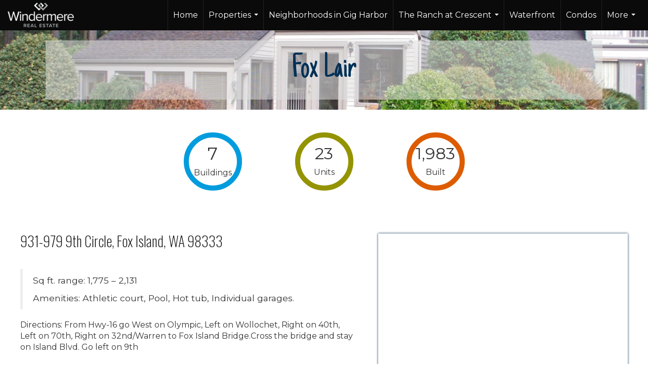

--- FILE ---
content_type: text/html;charset=UTF-8
request_url: https://gigharborrealestate.com/services/get-widget/?currency=USD&partialName=Custom%20Searches&class=customsearches&folder=customsearches&admin=0&options%5Bimagewidth%5D=437&options%5Bimageheight%5D=292&options%5Bshowarrows%5D=always&options%5Bcolumns%5D=3&options%5Brows%5D=1&options%5Basync%5D=true&status=partial&name=0&data%5Bformat%5D=search&data%5Btitle%5D=Gig%20Harbor%20Condos%20for%20Sale&data%5Blist%5D=4&data%5Bnumblocks%5D=20&data%5Bwidget_id%5D=5ebdb9174301d&data%5Bhidebuffer%5D=10&clientsearch=https%3A%2F%2Fsvc.moxiworks.com%2Fservice%2Fv1%2Flisting%2Fsearch_v2%3Fstatus%3Dactive%26sold_days%3D180%26pstatus%3D1%26ptype_tmp%3D2%252C8%26location_search_field%3DGig%2520Harbor%252C%2520WA%252C%2520USA%26drive_time%3D09%253A00%26drive_duration%3D15%26drive_avoid_ferry%3D1%26drive_departure%3D1%26ss_description%3DGig%2520Harbor%252C%2520WA%26ss_email_freq%3D40%26ss_send_zero_result%3D1%26bounds_north%3D47.60822099686347%26bounds_east%3D-122.38107584254442%26bounds_south%3D47.05208769220784%26bounds_west%3D-122.95692415745554%26center_lat%3D47.32926399999999%26center_lon%3D-122.58012930000001%26center_lat_pan%3D47.33088635283134%26center_lon_pan%3D-122.66899999999998%26geotype%3DPopulatedPlace%26user_lat%3D47.32926399999999%26user_lon%3D-122.58012930000001%26pgsize%3D300%26startidx%3D0%26zoom%3D11%26ls_conversion%3Dacres%26sort_by%3D1%26company_uuid%3D1234567%26commute%3D0%26buffer_miles%3D0%26geospatial%3Dtrue%26agent_uuid%3D32e0b503-0d36-466d-b9f3-19edc06c1a04%26ptype%3D2%252C8%26searchType%3Dcriteria%26omit_hidden%3Dtrue%26mobileState%3Dlist&searchpath=https%3A%2F%2Fgigharborrealestate.com%2Fsearch%2F%23status%3Dactive%26sold_days%3D180%26pstatus%3D1%26ptype_tmp%3D2%252C8%26location_search_field%3DGig%2520Harbor%252C%2520WA%252C%2520USA%26drive_time%3D09%253A00%26drive_duration%3D15%26drive_avoid_ferry%3D1%26drive_departure%3D1%26ss_description%3DGig%2520Harbor%252C%2520WA%26ss_email_freq%3D40%26ss_send_zero_result%3D1%26bounds_north%3D47.60822099686347%26bounds_east%3D-122.38107584254442%26bounds_south%3D47.05208769220784%26bounds_west%3D-122.95692415745554%26center_lat%3D47.32926399999999%26center_lon%3D-122.58012930000001%26center_lat_pan%3D47.33088635283134%26center_lon_pan%3D-122.66899999999998%26geotype%3DPopulatedPlace%26user_lat%3D47.32926399999999%26user_lon%3D-122.58012930000001%26pgsize%3D200%26startidx%3D0%26zoom%3D11%26ls_conversion%3Dacres%26sort_by%3D1%26company_uuid%3D1234567%26commute%3D0%26buffer_miles%3D0%26geospatial%3Dtrue%26agent_uuid%3D32e0b503-0d36-466d-b9f3-19edc06c1a04%26ptype%3D2%252C8%26searchType%3Dcriteria%26omit_hidden%3Dtrue%26mobileState%3Dlist&searchname=Condos%20In%20Gig%20Harbor&fallbackupdate=true
body_size: 11054
content:
<div class="featuredProperties">
<h3> Gig Harbor Condos for Sale </h3>
<div id="customsearches-0-customsearches-5ebdb9174301d" data-rows="1" data-cols="3" data-limit="20" class="featuredproperties responsive"><div class="sliderblocks"><div class="flexsliderblock featureblock  cols3  sliberblock searchcard sliderblock block block1" ><div data-propcard-listing-id="219041716"><div class="searchcard-listing" data-raw-listing-obj="{&quot;above_grade_finished_area&quot;:null,&quot;below_grade_finished_area&quot;:null,&quot;living_area&quot;:null,&quot;building_area&quot;:2630,&quot;broker_contact_attribution&quot;:null,&quot;above_grade_unfinished_area&quot;:null,&quot;below_grade_unfinished_area&quot;:null,&quot;buyer_commission_type&quot;:null,&quot;buyer_commission_value&quot;:null,&quot;mls_listing_url&quot;:null,&quot;vendor_last_modified_date&quot;:&quot;2025-12-10T00:43:10.543-08:00&quot;,&quot;listingofficephonenumber&quot;:&quot;206-886-3986&quot;,&quot;on_market&quot;:true,&quot;view&quot;:true,&quot;company&quot;:&quot;Bcr LLC&quot;,&quot;agentname&quot;:null,&quot;agentemail&quot;:null,&quot;co_agent_uuid&quot;:null,&quot;co_agent_userid&quot;:-1,&quot;officename&quot;:null,&quot;agent_uuid&quot;:null,&quot;openhouse_details&quot;:[],&quot;selling_agent_uuid&quot;:null,&quot;gallery&quot;:false,&quot;listingid&quot;:219041716,&quot;title&quot;:&quot;Peacock Hill Area Condominium&quot;,&quot;display_sqft&quot;:&quot;2,630&quot;,&quot;display_price&quot;:&quot;$1,020,000&quot;,&quot;price&quot;:1020000,&quot;image&quot;:[{&quot;full_url&quot;:&quot;https:\/\/i5.moxi.onl\/img-pr-002190\/psm\/daf3b52a89b4d5907ffe47bab000379e9db93c5a\/0_2_full.jpg&quot;,&quot;small_url&quot;:&quot;https:\/\/i5.moxi.onl\/img-pr-002190\/psm\/daf3b52a89b4d5907ffe47bab000379e9db93c5a\/0_2_small.jpg&quot;,&quot;gallery_url&quot;:&quot;https:\/\/i5.moxi.onl\/img-pr-002190\/psm\/daf3b52a89b4d5907ffe47bab000379e9db93c5a\/0_2_gallery.jpg&quot;,&quot;thumb_url&quot;:&quot;https:\/\/i5.moxi.onl\/img-pr-002190\/psm\/daf3b52a89b4d5907ffe47bab000379e9db93c5a\/0_2_thumb.jpg&quot;,&quot;raw_url&quot;:&quot;https:\/\/i5.moxi.onl\/img-pr-002190\/psm\/daf3b52a89b4d5907ffe47bab000379e9db93c5a\/0_2_raw.jpg&quot;,&quot;main_image&quot;:false,&quot;title&quot;:&quot;&quot;,&quot;height&quot;:1200,&quot;width&quot;:1600,&quot;has_gallery&quot;:false,&quot;embedded&quot;:&quot;&quot;,&quot;special_thumb_url&quot;:null,&quot;mime_type&quot;:&quot;image\/jpeg&quot;,&quot;caption&quot;:&quot;&quot;,&quot;description&quot;:&quot;&quot;}],&quot;location&quot;:{&quot;country_code&quot;:&quot;US&quot;,&quot;zip&quot;:&quot;98332&quot;,&quot;address&quot;:&quot;3607  119th Street Ct NW&quot;,&quot;latitude&quot;:&quot;47.3670998&quot;,&quot;longitude&quot;:&quot;-122.5860524&quot;,&quot;state&quot;:&quot;WA&quot;,&quot;city&quot;:&quot;Gig Harbor&quot;,&quot;address2&quot;:null,&quot;county&quot;:&quot;Pierce County&quot;},&quot;agent&quot;:null,&quot;comments&quot;:&quot;Your search ends here! Elegant custom home in the private gated community of The Greens. Majestic entry opens to a great room with vaulted ceilings, towering stone gas fireplace, and wall of windows. Chef\u2019s kitchen features white shaker cabinets, quartz countertops, pantry, gas cooktop, built-in oven, microwave, and all SS appliances. Main-floor primary suite with walk-in closet and spacious double shower. An office\/den on the main floor could also be used as a bedroom. Upstairs offers a bonus room, full bath, and 2 large bedrooms. Built in 2021 with superior finishes, covered patio, and 3-car tandem garage. Enjoy privacy, modern design, and the comfort of low-maintenance living in this beautifully crafted home. Located next to greenbelt.&quot;,&quot;url_slug&quot;:&quot;\/WA\/Gig-Harbor\/3607-119th-Street-Ct-NW-98332\/219041716&quot;,&quot;list_price&quot;:1020000,&quot;sold_price&quot;:null,&quot;price_minimum&quot;:null,&quot;price_maximum&quot;:null,&quot;bedrooms&quot;:3,&quot;bathrooms&quot;:2.5,&quot;bathroom_details&quot;:{&quot;full_baths&quot;:2,&quot;half_baths&quot;:1,&quot;partial_baths&quot;:null,&quot;three_quarter_baths&quot;:0,&quot;one_quarter_baths&quot;:null,&quot;total_bathrooms&quot;:3,&quot;bathrooms_display&quot;:3},&quot;hm_attributes&quot;:0,&quot;mls&quot;:&quot;Northwest MLS&quot;,&quot;mlsid&quot;:1,&quot;mlsnumber&quot;:&quot;2451840&quot;,&quot;alt_mlsnumber&quot;:null,&quot;mls_area&quot;:&quot;8 - GIG HARBOR NORTH&quot;,&quot;status_name_for_view&quot;:&quot;Active&quot;,&quot;sold_date&quot;:null,&quot;status_date&quot;:&quot;11\/03\/2025&quot;,&quot;property_type&quot;:&quot;Condo&quot;,&quot;property_type_id&quot;:2,&quot;listing_office&quot;:&quot;Bcr LLC&quot;,&quot;year_build&quot;:2020,&quot;created_date&quot;:&quot;11\/03\/2025&quot;,&quot;listed_date&quot;:&quot;11\/03\/2025&quot;,&quot;sqr_footage&quot;:2630,&quot;sqr_foot_min&quot;:null,&quot;sqr_foot_max&quot;:null,&quot;lot_sqr_footage&quot;:0,&quot;acreage&quot;:0,&quot;days_on_market&quot;:92,&quot;openhouse&quot;:false,&quot;legacy_listingid&quot;:null,&quot;favorite&quot;:false,&quot;favoriteid&quot;:null,&quot;do_not_show&quot;:false,&quot;user_rating&quot;:null,&quot;cumulative_days_on_market&quot;:117,&quot;garage_spaces&quot;:2,&quot;premier&quot;:false,&quot;w_collection&quot;:false,&quot;modern&quot;:false,&quot;single&quot;:false,&quot;new_construction&quot;:false,&quot;builder_id&quot;:null,&quot;builder_logo_url&quot;:null,&quot;virtual_tour_url&quot;:&quot;https:\/\/youtu.be\/b4cDx_1FABU&quot;,&quot;builder_name&quot;:null,&quot;agent_updated_date&quot;:null,&quot;agent_created&quot;:false,&quot;display_address&quot;:true,&quot;mls_listing_agentname&quot;:&quot;Christel Em Osterstrom&quot;,&quot;mls_listing_officename&quot;:&quot;Bcr LLC&quot;,&quot;cs_comments&quot;:null,&quot;cs_activation_date&quot;:null,&quot;currency&quot;:&quot;USD&quot;,&quot;credit&quot;:&quot;Northwest MLS \/ Bcr LLC&quot;,&quot;automatedvaluation&quot;:true,&quot;mlslogourl_small&quot;:&quot;https:\/\/images-static.moxiworks.com\/static\/images\/br\/mls\/PSM_Logo.jpg&quot;,&quot;mlslogourl_large&quot;:&quot;https:\/\/images-static.moxiworks.com\/static\/images\/br\/mls\/PSM_Logo.jpg&quot;,&quot;mlslinkurl&quot;:null,&quot;mlsdomainurl&quot;:null,&quot;is_company_listing&quot;:false,&quot;company_uuid&quot;:null,&quot;has_waterfront&quot;:false,&quot;short_sale&quot;:false,&quot;bank_owned&quot;:false,&quot;disclaimer_required&quot;:false,&quot;full_disclaimer_required&quot;:false,&quot;broker_attribution_required&quot;:false,&quot;global_disclosure_required&quot;:false,&quot;results_disclaimer_required&quot;:true,&quot;data_last_updated&quot;:&quot;2026-02-03T00:34:10.765-08:00&quot;,&quot;images_last_updated&quot;:&quot;11\/03\/2025&quot;,&quot;primaryagentcompanyid&quot;:-1,&quot;primarysellingagentcompanyid&quot;:-1,&quot;primarysellingagentuserid&quot;:-1,&quot;selling_office_commission&quot;:&quot;2.5&quot;,&quot;destinations&quot;:false,&quot;pstatus_id&quot;:1,&quot;base_status_id&quot;:10,&quot;listing_agentname&quot;:&quot;Christel Em Osterstrom&quot;,&quot;selling_agentname&quot;:&quot;&quot;,&quot;selling_agent_office_name&quot;:&quot;&quot;,&quot;mls_non_restricted_sold_display&quot;:true,&quot;subdivision&quot;:&quot;Peacock Hill&quot;,&quot;dom_available&quot;:true,&quot;nn_attribution_required&quot;:true,&quot;status&quot;:&quot;Active&quot;,&quot;days_on_market_label&quot;:&quot;Days on Market&quot;,&quot;display_sold_mlsnumber&quot;:false,&quot;lot_dimensions&quot;:null,&quot;senior_community&quot;:null,&quot;approx_living_area&quot;:null,&quot;pool&quot;:false,&quot;show_brokerage&quot;:false,&quot;vestimate&quot;:null,&quot;listing_categories&quot;:[],&quot;mls_currency&quot;:&quot;USD&quot;,&quot;mls_vow_enabled&quot;:false,&quot;originating_source_mlsid&quot;:null}"></div></div><div data-propcard-listing-id="217881314"><div class="searchcard-listing" data-raw-listing-obj="{&quot;above_grade_finished_area&quot;:null,&quot;below_grade_finished_area&quot;:null,&quot;living_area&quot;:null,&quot;building_area&quot;:2285,&quot;broker_contact_attribution&quot;:null,&quot;above_grade_unfinished_area&quot;:null,&quot;below_grade_unfinished_area&quot;:null,&quot;buyer_commission_type&quot;:null,&quot;buyer_commission_value&quot;:null,&quot;mls_listing_url&quot;:null,&quot;vendor_last_modified_date&quot;:&quot;2026-01-27T09:27:10.979-08:00&quot;,&quot;listingofficephonenumber&quot;:&quot;206-538-0730&quot;,&quot;on_market&quot;:true,&quot;view&quot;:true,&quot;company&quot;:&quot;Realogics Sotheby's Int'l Rlty&quot;,&quot;agentname&quot;:&quot;Lori DeVore&quot;,&quot;agentemail&quot;:&quot;lori.devore@rsir.com&quot;,&quot;co_agent_uuid&quot;:null,&quot;co_agent_userid&quot;:-1,&quot;officename&quot;:&quot;Realogics Sotheby's International Realty&quot;,&quot;agent_uuid&quot;:&quot;8a8ae5ca-afb1-45c0-8940-900310029452&quot;,&quot;openhouse_details&quot;:[],&quot;selling_agent_uuid&quot;:null,&quot;gallery&quot;:false,&quot;listingid&quot;:217881314,&quot;title&quot;:&quot;The Narrows Area Condominium&quot;,&quot;display_sqft&quot;:&quot;2,285&quot;,&quot;display_price&quot;:&quot;$849,950&quot;,&quot;price&quot;:849950,&quot;image&quot;:[{&quot;full_url&quot;:&quot;https:\/\/i8.moxi.onl\/img-pr-002178\/psm\/fd790f9df759f882a1e5143956e51f929bb5a980\/0_3_full.jpg&quot;,&quot;small_url&quot;:&quot;https:\/\/i8.moxi.onl\/img-pr-002178\/psm\/fd790f9df759f882a1e5143956e51f929bb5a980\/0_3_small.jpg&quot;,&quot;gallery_url&quot;:&quot;https:\/\/i8.moxi.onl\/img-pr-002178\/psm\/fd790f9df759f882a1e5143956e51f929bb5a980\/0_3_gallery.jpg&quot;,&quot;thumb_url&quot;:&quot;https:\/\/i8.moxi.onl\/img-pr-002178\/psm\/fd790f9df759f882a1e5143956e51f929bb5a980\/0_3_thumb.jpg&quot;,&quot;raw_url&quot;:&quot;https:\/\/i8.moxi.onl\/img-pr-002178\/psm\/fd790f9df759f882a1e5143956e51f929bb5a980\/0_3_raw.jpg&quot;,&quot;main_image&quot;:false,&quot;title&quot;:&quot;&quot;,&quot;height&quot;:1131,&quot;width&quot;:1697,&quot;has_gallery&quot;:false,&quot;embedded&quot;:&quot;&quot;,&quot;special_thumb_url&quot;:null,&quot;mime_type&quot;:&quot;image\/jpeg&quot;,&quot;caption&quot;:&quot;&quot;,&quot;description&quot;:&quot;&quot;}],&quot;location&quot;:{&quot;country_code&quot;:&quot;US&quot;,&quot;zip&quot;:&quot;98335&quot;,&quot;address&quot;:&quot;2027  Narrows View Circle NW E144&quot;,&quot;latitude&quot;:&quot;47.2755214&quot;,&quot;longitude&quot;:&quot;-122.5561764&quot;,&quot;state&quot;:&quot;WA&quot;,&quot;city&quot;:&quot;Gig Harbor&quot;,&quot;address2&quot;:null,&quot;county&quot;:&quot;Pierce County&quot;},&quot;agent&quot;:{&quot;office_phone&quot;:&quot;(206) 538-0730&quot;,&quot;mlsid&quot;:1,&quot;pager&quot;:null,&quot;name&quot;:&quot;Lori DeVore&quot;,&quot;title&quot;:&quot;Real Estate Broker&quot;,&quot;firstname&quot;:&quot;Lori&quot;,&quot;nickname&quot;:null,&quot;accredidations&quot;:null,&quot;url&quot;:&quot;http:\/\/www.rsir.com&quot;,&quot;uuid&quot;:&quot;8a8ae5ca-afb1-45c0-8940-900310029452&quot;,&quot;mainphone&quot;:&quot;(253) 332-8354&quot;,&quot;fax&quot;:null,&quot;lastname&quot;:&quot;DeVore&quot;,&quot;cellphone&quot;:&quot;(253) 332-8354&quot;,&quot;porch_opt_in&quot;:true,&quot;mls_agentid&quot;:&quot;7337&quot;,&quot;url_slug&quot;:&quot;lori-devore&quot;,&quot;image&quot;:[{&quot;caption&quot;:&quot;&quot;,&quot;full_url&quot;:&quot;https:\/\/i3.moxi.onl\/img-pr\/a\/8a8ae5ca-afb1-45c0-8940-900310029452\/0_13_full.jpg&quot;,&quot;gallery_url&quot;:&quot;https:\/\/i3.moxi.onl\/img-pr\/a\/8a8ae5ca-afb1-45c0-8940-900310029452\/0_13_gallery.jpg&quot;,&quot;thumb_url&quot;:&quot;https:\/\/i3.moxi.onl\/img-pr\/a\/8a8ae5ca-afb1-45c0-8940-900310029452\/0_13_thumb.jpg&quot;,&quot;small_url&quot;:&quot;https:\/\/i3.moxi.onl\/img-pr\/a\/8a8ae5ca-afb1-45c0-8940-900310029452\/0_13_small.jpg&quot;,&quot;raw_url&quot;:&quot;https:\/\/i3.moxi.onl\/img-pr\/a\/8a8ae5ca-afb1-45c0-8940-900310029452\/0_13_raw.jpg&quot;,&quot;title&quot;:&quot;&quot;,&quot;height&quot;:2333,&quot;width&quot;:1750,&quot;mime_type&quot;:&quot;image\/jpeg&quot;,&quot;description&quot;:&quot;&quot;}],&quot;license&quot;:&quot;27869 WA&quot;,&quot;phone&quot;:&quot;(253) 332-8354&quot;,&quot;email&quot;:&quot;lori.devore@rsir.com&quot;},&quot;comments&quot;:&quot;Incredible Gig Harbor active lifestyle with this lock &amp; leave codominium view home. Security gates limit access to the 7-acre manicured high-bank waterfront enclave in coveted Narrows View. Unobstructed, breathtaking views of Puget Sound, Mt. Rainier and the Narrows Bridge which is stunningly lit up at night. This home offers a unique blend of a luxury and convenience with beach access, nearby entrance to miles of public walking\/biking trails and a community center offering putt putt golf, workout equipment and fun for all ages. This 2-level unit features an attached 2-car garage, air conditioning, a new kitchen, new main bath, a spacious living room with walls of windows and private deck. A lower level features a 3rd bedroom\/office suite with separate entrance and view deck. Massive storage throughout, a big bonus room with a 15' +\/- ceiling for an amazing home gym, pickleball, or theater. A strong, well-run HOA with adequate reserves and FHA approval. Quick access to the harbor, quality medical care, fun shops and boutiques, restaurants, cafe's and bars. All this along with quick access to I-5 and Sea-Tac Airport.&quot;,&quot;url_slug&quot;:&quot;\/WA\/Gig-Harbor\/2027-Narrows-View-Circle-NW-E144-98335\/217881314&quot;,&quot;list_price&quot;:849950,&quot;sold_price&quot;:null,&quot;price_minimum&quot;:null,&quot;price_maximum&quot;:null,&quot;bedrooms&quot;:3,&quot;bathrooms&quot;:2,&quot;bathroom_details&quot;:{&quot;full_baths&quot;:2,&quot;half_baths&quot;:0,&quot;partial_baths&quot;:null,&quot;three_quarter_baths&quot;:0,&quot;one_quarter_baths&quot;:null,&quot;total_bathrooms&quot;:2,&quot;bathrooms_display&quot;:2},&quot;hm_attributes&quot;:0,&quot;mls&quot;:&quot;Northwest MLS&quot;,&quot;mlsid&quot;:1,&quot;mlsnumber&quot;:&quot;2439762&quot;,&quot;alt_mlsnumber&quot;:null,&quot;mls_area&quot;:&quot;6 - GIG HARBOR SOUTH&quot;,&quot;status_name_for_view&quot;:&quot;Active&quot;,&quot;sold_date&quot;:null,&quot;status_date&quot;:&quot;10\/08\/2025&quot;,&quot;property_type&quot;:&quot;Condo&quot;,&quot;property_type_id&quot;:2,&quot;listing_office&quot;:&quot;Realogics Sotheby's International Realty&quot;,&quot;year_build&quot;:1985,&quot;created_date&quot;:&quot;10\/08\/2025&quot;,&quot;listed_date&quot;:&quot;10\/08\/2025&quot;,&quot;sqr_footage&quot;:2285,&quot;sqr_foot_min&quot;:null,&quot;sqr_foot_max&quot;:null,&quot;lot_sqr_footage&quot;:null,&quot;acreage&quot;:null,&quot;days_on_market&quot;:118,&quot;openhouse&quot;:false,&quot;legacy_listingid&quot;:null,&quot;favorite&quot;:false,&quot;favoriteid&quot;:null,&quot;do_not_show&quot;:false,&quot;user_rating&quot;:null,&quot;cumulative_days_on_market&quot;:242,&quot;garage_spaces&quot;:null,&quot;premier&quot;:false,&quot;w_collection&quot;:false,&quot;modern&quot;:false,&quot;single&quot;:false,&quot;new_construction&quot;:false,&quot;builder_id&quot;:null,&quot;builder_logo_url&quot;:null,&quot;virtual_tour_url&quot;:null,&quot;builder_name&quot;:null,&quot;agent_updated_date&quot;:null,&quot;agent_created&quot;:false,&quot;display_address&quot;:true,&quot;mls_listing_agentname&quot;:&quot;Lori Devore&quot;,&quot;mls_listing_officename&quot;:&quot;Realogics Sotheby's Int'l Rlty&quot;,&quot;cs_comments&quot;:null,&quot;cs_activation_date&quot;:null,&quot;currency&quot;:&quot;USD&quot;,&quot;credit&quot;:&quot;Northwest MLS \/ Realogics Sotheby's Int'l Rlty&quot;,&quot;automatedvaluation&quot;:true,&quot;mlslogourl_small&quot;:&quot;https:\/\/images-static.moxiworks.com\/static\/images\/br\/mls\/PSM_Logo.jpg&quot;,&quot;mlslogourl_large&quot;:&quot;https:\/\/images-static.moxiworks.com\/static\/images\/br\/mls\/PSM_Logo.jpg&quot;,&quot;mlslinkurl&quot;:null,&quot;mlsdomainurl&quot;:null,&quot;is_company_listing&quot;:false,&quot;company_uuid&quot;:3331729,&quot;has_waterfront&quot;:true,&quot;short_sale&quot;:false,&quot;bank_owned&quot;:false,&quot;disclaimer_required&quot;:false,&quot;full_disclaimer_required&quot;:false,&quot;broker_attribution_required&quot;:false,&quot;global_disclosure_required&quot;:false,&quot;results_disclaimer_required&quot;:true,&quot;data_last_updated&quot;:&quot;2026-02-03T00:34:10.765-08:00&quot;,&quot;images_last_updated&quot;:&quot;10\/08\/2025&quot;,&quot;primaryagentcompanyid&quot;:2632,&quot;primarysellingagentcompanyid&quot;:-1,&quot;primarysellingagentuserid&quot;:-1,&quot;selling_office_commission&quot;:&quot;2.5&quot;,&quot;destinations&quot;:false,&quot;pstatus_id&quot;:1,&quot;base_status_id&quot;:10,&quot;listing_agentname&quot;:&quot;Lori DeVore&quot;,&quot;selling_agentname&quot;:&quot;&quot;,&quot;selling_agent_office_name&quot;:&quot;&quot;,&quot;mls_non_restricted_sold_display&quot;:true,&quot;subdivision&quot;:&quot;The Narrows&quot;,&quot;dom_available&quot;:true,&quot;nn_attribution_required&quot;:true,&quot;status&quot;:&quot;Active&quot;,&quot;days_on_market_label&quot;:&quot;Days on Market&quot;,&quot;display_sold_mlsnumber&quot;:false,&quot;lot_dimensions&quot;:null,&quot;senior_community&quot;:null,&quot;approx_living_area&quot;:null,&quot;pool&quot;:false,&quot;show_brokerage&quot;:false,&quot;vestimate&quot;:null,&quot;listing_categories&quot;:[],&quot;mls_currency&quot;:&quot;USD&quot;,&quot;mls_vow_enabled&quot;:false,&quot;originating_source_mlsid&quot;:null}"></div></div><div data-propcard-listing-id="221774479"><div class="searchcard-listing" data-raw-listing-obj="{&quot;above_grade_finished_area&quot;:null,&quot;below_grade_finished_area&quot;:null,&quot;living_area&quot;:null,&quot;building_area&quot;:1837,&quot;broker_contact_attribution&quot;:null,&quot;above_grade_unfinished_area&quot;:null,&quot;below_grade_unfinished_area&quot;:null,&quot;buyer_commission_type&quot;:null,&quot;buyer_commission_value&quot;:null,&quot;mls_listing_url&quot;:null,&quot;vendor_last_modified_date&quot;:&quot;2026-02-02T10:49:10.963-08:00&quot;,&quot;listingofficephonenumber&quot;:&quot;253-858-1100&quot;,&quot;on_market&quot;:true,&quot;view&quot;:true,&quot;company&quot;:&quot;Gig Harbor Real Estate&quot;,&quot;agentname&quot;:null,&quot;agentemail&quot;:null,&quot;co_agent_uuid&quot;:null,&quot;co_agent_userid&quot;:-1,&quot;officename&quot;:null,&quot;agent_uuid&quot;:null,&quot;openhouse_details&quot;:[],&quot;selling_agent_uuid&quot;:null,&quot;gallery&quot;:false,&quot;listingid&quot;:221774479,&quot;title&quot;:&quot;Gig Harbor Area Co-Op&quot;,&quot;display_sqft&quot;:&quot;1,837&quot;,&quot;display_price&quot;:&quot;$724,900&quot;,&quot;price&quot;:724900,&quot;image&quot;:[{&quot;full_url&quot;:&quot;https:\/\/i5.moxi.onl\/img-pr-002217\/psm\/1a1836ab94e53b0e14e4a45df066a7367ca4dec3\/0_2_full.jpg&quot;,&quot;small_url&quot;:&quot;https:\/\/i5.moxi.onl\/img-pr-002217\/psm\/1a1836ab94e53b0e14e4a45df066a7367ca4dec3\/0_2_small.jpg&quot;,&quot;gallery_url&quot;:&quot;https:\/\/i5.moxi.onl\/img-pr-002217\/psm\/1a1836ab94e53b0e14e4a45df066a7367ca4dec3\/0_2_gallery.jpg&quot;,&quot;thumb_url&quot;:&quot;https:\/\/i5.moxi.onl\/img-pr-002217\/psm\/1a1836ab94e53b0e14e4a45df066a7367ca4dec3\/0_2_thumb.jpg&quot;,&quot;raw_url&quot;:&quot;https:\/\/i5.moxi.onl\/img-pr-002217\/psm\/1a1836ab94e53b0e14e4a45df066a7367ca4dec3\/0_2_raw.jpg&quot;,&quot;main_image&quot;:false,&quot;title&quot;:&quot;&quot;,&quot;height&quot;:1127,&quot;width&quot;:1702,&quot;has_gallery&quot;:false,&quot;embedded&quot;:&quot;&quot;,&quot;special_thumb_url&quot;:null,&quot;mime_type&quot;:&quot;image\/jpeg&quot;,&quot;caption&quot;:&quot;&quot;,&quot;description&quot;:&quot;&quot;}],&quot;location&quot;:{&quot;country_code&quot;:&quot;US&quot;,&quot;zip&quot;:&quot;98335&quot;,&quot;address&quot;:&quot;3729  21st Avenue NW&quot;,&quot;latitude&quot;:&quot;47.292436&quot;,&quot;longitude&quot;:&quot;-122.56789&quot;,&quot;state&quot;:&quot;WA&quot;,&quot;city&quot;:&quot;Gig Harbor&quot;,&quot;address2&quot;:null,&quot;county&quot;:&quot;Pierce County&quot;},&quot;agent&quot;:null,&quot;comments&quot;:&quot;Location + at Madrona Woods, 55+ gated community.  This single level 2 bed, 2 bath 1,837 sq feet w\/ high ceilings has a welcoming and great room feel.  Kitchen boasts granite countertops &amp; all SS appliance's stay.  Covered back patio for year-round enjoyment in your private fully fenced back yard.  Pride in ownership shows very well in this neighborhood.  Just around the corner is Hackers Bar &amp; Grill that is just a short stroll from your home as well as Madrona Links Golf Course.  Uptown Gig Harbor has a nice variety of casual and fine dining as well as a variety of shopping venues.  This is a home that you will enjoy for years to come.&quot;,&quot;url_slug&quot;:&quot;\/WA\/Gig-Harbor\/3729-21st-Avenue-NW-98335\/221774479&quot;,&quot;list_price&quot;:724900,&quot;sold_price&quot;:null,&quot;price_minimum&quot;:null,&quot;price_maximum&quot;:null,&quot;bedrooms&quot;:2,&quot;bathrooms&quot;:1.75,&quot;bathroom_details&quot;:{&quot;full_baths&quot;:1,&quot;half_baths&quot;:0,&quot;partial_baths&quot;:null,&quot;three_quarter_baths&quot;:1,&quot;one_quarter_baths&quot;:null,&quot;total_bathrooms&quot;:2,&quot;bathrooms_display&quot;:2},&quot;hm_attributes&quot;:0,&quot;mls&quot;:&quot;Northwest MLS&quot;,&quot;mlsid&quot;:1,&quot;mlsnumber&quot;:&quot;2467357&quot;,&quot;alt_mlsnumber&quot;:null,&quot;mls_area&quot;:&quot;6 - GIG HARBOR SOUTH&quot;,&quot;status_name_for_view&quot;:&quot;Contingent&quot;,&quot;sold_date&quot;:null,&quot;status_date&quot;:&quot;02\/02\/2026&quot;,&quot;property_type&quot;:&quot;Co-Op&quot;,&quot;property_type_id&quot;:8,&quot;listing_office&quot;:&quot;Gig Harbor Real Estate&quot;,&quot;year_build&quot;:1998,&quot;created_date&quot;:&quot;01\/12\/2026&quot;,&quot;listed_date&quot;:&quot;01\/12\/2026&quot;,&quot;sqr_footage&quot;:1837,&quot;sqr_foot_min&quot;:null,&quot;sqr_foot_max&quot;:null,&quot;lot_sqr_footage&quot;:null,&quot;acreage&quot;:null,&quot;days_on_market&quot;:22,&quot;openhouse&quot;:false,&quot;legacy_listingid&quot;:null,&quot;favorite&quot;:false,&quot;favoriteid&quot;:null,&quot;do_not_show&quot;:false,&quot;user_rating&quot;:null,&quot;cumulative_days_on_market&quot;:14,&quot;garage_spaces&quot;:null,&quot;premier&quot;:false,&quot;w_collection&quot;:false,&quot;modern&quot;:false,&quot;single&quot;:true,&quot;new_construction&quot;:false,&quot;builder_id&quot;:null,&quot;builder_logo_url&quot;:null,&quot;virtual_tour_url&quot;:null,&quot;builder_name&quot;:null,&quot;agent_updated_date&quot;:null,&quot;agent_created&quot;:false,&quot;display_address&quot;:true,&quot;mls_listing_agentname&quot;:&quot;Dina Vodopich&quot;,&quot;mls_listing_officename&quot;:&quot;Gig Harbor Real Estate&quot;,&quot;cs_comments&quot;:null,&quot;cs_activation_date&quot;:null,&quot;currency&quot;:&quot;USD&quot;,&quot;credit&quot;:&quot;Northwest MLS \/ Gig Harbor Real Estate&quot;,&quot;automatedvaluation&quot;:true,&quot;mlslogourl_small&quot;:&quot;https:\/\/images-static.moxiworks.com\/static\/images\/br\/mls\/PSM_Logo.jpg&quot;,&quot;mlslogourl_large&quot;:&quot;https:\/\/images-static.moxiworks.com\/static\/images\/br\/mls\/PSM_Logo.jpg&quot;,&quot;mlslinkurl&quot;:null,&quot;mlsdomainurl&quot;:null,&quot;is_company_listing&quot;:false,&quot;company_uuid&quot;:null,&quot;has_waterfront&quot;:false,&quot;short_sale&quot;:false,&quot;bank_owned&quot;:false,&quot;disclaimer_required&quot;:false,&quot;full_disclaimer_required&quot;:false,&quot;broker_attribution_required&quot;:false,&quot;global_disclosure_required&quot;:false,&quot;results_disclaimer_required&quot;:true,&quot;data_last_updated&quot;:&quot;2026-02-03T00:34:10.765-08:00&quot;,&quot;images_last_updated&quot;:&quot;02\/02\/2026&quot;,&quot;primaryagentcompanyid&quot;:-1,&quot;primarysellingagentcompanyid&quot;:-1,&quot;primarysellingagentuserid&quot;:-1,&quot;selling_office_commission&quot;:&quot;2.5%&quot;,&quot;destinations&quot;:false,&quot;pstatus_id&quot;:3,&quot;base_status_id&quot;:7,&quot;listing_agentname&quot;:&quot;Dina Vodopich&quot;,&quot;selling_agentname&quot;:&quot;&quot;,&quot;selling_agent_office_name&quot;:&quot;&quot;,&quot;mls_non_restricted_sold_display&quot;:true,&quot;subdivision&quot;:&quot;Gig Harbor&quot;,&quot;dom_available&quot;:true,&quot;nn_attribution_required&quot;:true,&quot;status&quot;:&quot;Contingent&quot;,&quot;days_on_market_label&quot;:&quot;Days on Market&quot;,&quot;display_sold_mlsnumber&quot;:false,&quot;lot_dimensions&quot;:null,&quot;senior_community&quot;:true,&quot;approx_living_area&quot;:null,&quot;pool&quot;:false,&quot;show_brokerage&quot;:false,&quot;vestimate&quot;:null,&quot;listing_categories&quot;:[],&quot;mls_currency&quot;:&quot;USD&quot;,&quot;mls_vow_enabled&quot;:false,&quot;originating_source_mlsid&quot;:null}"></div></div><div data-propcard-listing-id="220016341"><div class="searchcard-listing" data-raw-listing-obj="{&quot;above_grade_finished_area&quot;:null,&quot;below_grade_finished_area&quot;:null,&quot;living_area&quot;:null,&quot;building_area&quot;:1654,&quot;broker_contact_attribution&quot;:null,&quot;above_grade_unfinished_area&quot;:null,&quot;below_grade_unfinished_area&quot;:null,&quot;buyer_commission_type&quot;:null,&quot;buyer_commission_value&quot;:null,&quot;mls_listing_url&quot;:null,&quot;vendor_last_modified_date&quot;:&quot;2026-01-15T04:57:12.542-08:00&quot;,&quot;listingofficephonenumber&quot;:&quot;253-460-8640&quot;,&quot;on_market&quot;:true,&quot;view&quot;:false,&quot;company&quot;:&quot;Keller Williams Rty Tacoma&quot;,&quot;agentname&quot;:null,&quot;agentemail&quot;:null,&quot;co_agent_uuid&quot;:null,&quot;co_agent_userid&quot;:-1,&quot;officename&quot;:null,&quot;agent_uuid&quot;:null,&quot;openhouse_details&quot;:[],&quot;selling_agent_uuid&quot;:null,&quot;gallery&quot;:false,&quot;listingid&quot;:220016341,&quot;title&quot;:&quot;The Narrows Area Condominium&quot;,&quot;display_sqft&quot;:&quot;1,654&quot;,&quot;display_price&quot;:&quot;$525,000&quot;,&quot;price&quot;:525000,&quot;image&quot;:[{&quot;full_url&quot;:&quot;https:\/\/i1.moxi.onl\/img-pr-002200\/psm\/6887ed9f12f3f52979a70094e68fe1754354a5bb\/0_3_full.jpg&quot;,&quot;small_url&quot;:&quot;https:\/\/i1.moxi.onl\/img-pr-002200\/psm\/6887ed9f12f3f52979a70094e68fe1754354a5bb\/0_3_small.jpg&quot;,&quot;gallery_url&quot;:&quot;https:\/\/i1.moxi.onl\/img-pr-002200\/psm\/6887ed9f12f3f52979a70094e68fe1754354a5bb\/0_3_gallery.jpg&quot;,&quot;thumb_url&quot;:&quot;https:\/\/i1.moxi.onl\/img-pr-002200\/psm\/6887ed9f12f3f52979a70094e68fe1754354a5bb\/0_3_thumb.jpg&quot;,&quot;raw_url&quot;:&quot;https:\/\/i1.moxi.onl\/img-pr-002200\/psm\/6887ed9f12f3f52979a70094e68fe1754354a5bb\/0_3_raw.jpg&quot;,&quot;main_image&quot;:false,&quot;title&quot;:&quot;&quot;,&quot;height&quot;:1132,&quot;width&quot;:1696,&quot;has_gallery&quot;:false,&quot;embedded&quot;:&quot;&quot;,&quot;special_thumb_url&quot;:null,&quot;mime_type&quot;:&quot;image\/jpeg&quot;,&quot;caption&quot;:&quot;&quot;,&quot;description&quot;:&quot;&quot;}],&quot;location&quot;:{&quot;country_code&quot;:&quot;US&quot;,&quot;zip&quot;:&quot;98335&quot;,&quot;address&quot;:&quot;3017  17th Avenue Ct NW D&quot;,&quot;latitude&quot;:&quot;47.2859194&quot;,&quot;longitude&quot;:&quot;-122.5619324&quot;,&quot;state&quot;:&quot;WA&quot;,&quot;city&quot;:&quot;Gig Harbor&quot;,&quot;address2&quot;:null,&quot;county&quot;:&quot;Pierce County&quot;},&quot;agent&quot;:null,&quot;comments&quot;:&quot;Bright and inviting home featuring soaring ceilings, abundant natural light, and a warm gas fireplace as the living room centerpiece. The open layout flows into a well-appointed kitchen with breakfast bar seating and ample cabinet space. Versatile dining and flex areas offer room for entertaining, work, or relaxation. Large windows overlook the surrounding greenery, creating a peaceful indoor-outdoor connection. Thoughtful updates and spacious rooms throughout make this home move-in ready and perfect for comfortable everyday living.&quot;,&quot;url_slug&quot;:&quot;\/WA\/Gig-Harbor\/3017-17th-Avenue-Ct-NW-D-98335\/220016341&quot;,&quot;list_price&quot;:525000,&quot;sold_price&quot;:null,&quot;price_minimum&quot;:null,&quot;price_maximum&quot;:null,&quot;bedrooms&quot;:2,&quot;bathrooms&quot;:2.5,&quot;bathroom_details&quot;:{&quot;full_baths&quot;:2,&quot;half_baths&quot;:1,&quot;partial_baths&quot;:null,&quot;three_quarter_baths&quot;:0,&quot;one_quarter_baths&quot;:null,&quot;total_bathrooms&quot;:3,&quot;bathrooms_display&quot;:3},&quot;hm_attributes&quot;:0,&quot;mls&quot;:&quot;Northwest MLS&quot;,&quot;mlsid&quot;:1,&quot;mlsnumber&quot;:&quot;2457303&quot;,&quot;alt_mlsnumber&quot;:null,&quot;mls_area&quot;:&quot;6 - GIG HARBOR SOUTH&quot;,&quot;status_name_for_view&quot;:&quot;Active&quot;,&quot;sold_date&quot;:null,&quot;status_date&quot;:&quot;11\/24\/2025&quot;,&quot;property_type&quot;:&quot;Condo&quot;,&quot;property_type_id&quot;:2,&quot;listing_office&quot;:&quot;Keller Williams Rty Tacoma&quot;,&quot;year_build&quot;:1995,&quot;created_date&quot;:&quot;11\/24\/2025&quot;,&quot;listed_date&quot;:&quot;11\/24\/2025&quot;,&quot;sqr_footage&quot;:1654,&quot;sqr_foot_min&quot;:null,&quot;sqr_foot_max&quot;:null,&quot;lot_sqr_footage&quot;:null,&quot;acreage&quot;:null,&quot;days_on_market&quot;:71,&quot;openhouse&quot;:false,&quot;legacy_listingid&quot;:null,&quot;favorite&quot;:false,&quot;favoriteid&quot;:null,&quot;do_not_show&quot;:false,&quot;user_rating&quot;:null,&quot;cumulative_days_on_market&quot;:71,&quot;garage_spaces&quot;:null,&quot;premier&quot;:false,&quot;w_collection&quot;:false,&quot;modern&quot;:false,&quot;single&quot;:false,&quot;new_construction&quot;:false,&quot;builder_id&quot;:null,&quot;builder_logo_url&quot;:null,&quot;virtual_tour_url&quot;:null,&quot;builder_name&quot;:null,&quot;agent_updated_date&quot;:null,&quot;agent_created&quot;:false,&quot;display_address&quot;:true,&quot;mls_listing_agentname&quot;:&quot;Nicole Burnett&quot;,&quot;mls_listing_officename&quot;:&quot;Keller Williams Rty Tacoma&quot;,&quot;cs_comments&quot;:null,&quot;cs_activation_date&quot;:null,&quot;currency&quot;:&quot;USD&quot;,&quot;credit&quot;:&quot;Northwest MLS \/ Keller Williams Rty Tacoma&quot;,&quot;automatedvaluation&quot;:false,&quot;mlslogourl_small&quot;:&quot;https:\/\/images-static.moxiworks.com\/static\/images\/br\/mls\/PSM_Logo.jpg&quot;,&quot;mlslogourl_large&quot;:&quot;https:\/\/images-static.moxiworks.com\/static\/images\/br\/mls\/PSM_Logo.jpg&quot;,&quot;mlslinkurl&quot;:null,&quot;mlsdomainurl&quot;:null,&quot;is_company_listing&quot;:false,&quot;company_uuid&quot;:null,&quot;has_waterfront&quot;:false,&quot;short_sale&quot;:false,&quot;bank_owned&quot;:false,&quot;disclaimer_required&quot;:false,&quot;full_disclaimer_required&quot;:false,&quot;broker_attribution_required&quot;:false,&quot;global_disclosure_required&quot;:false,&quot;results_disclaimer_required&quot;:true,&quot;data_last_updated&quot;:&quot;2026-02-03T00:34:10.765-08:00&quot;,&quot;images_last_updated&quot;:&quot;11\/24\/2025&quot;,&quot;primaryagentcompanyid&quot;:-1,&quot;primarysellingagentcompanyid&quot;:-1,&quot;primarysellingagentuserid&quot;:-1,&quot;selling_office_commission&quot;:null,&quot;destinations&quot;:false,&quot;pstatus_id&quot;:1,&quot;base_status_id&quot;:10,&quot;listing_agentname&quot;:&quot;Nicole Burnett&quot;,&quot;selling_agentname&quot;:&quot;&quot;,&quot;selling_agent_office_name&quot;:&quot;&quot;,&quot;mls_non_restricted_sold_display&quot;:true,&quot;subdivision&quot;:&quot;The Narrows&quot;,&quot;dom_available&quot;:true,&quot;nn_attribution_required&quot;:true,&quot;status&quot;:&quot;Active&quot;,&quot;days_on_market_label&quot;:&quot;Days on Market&quot;,&quot;display_sold_mlsnumber&quot;:false,&quot;lot_dimensions&quot;:null,&quot;senior_community&quot;:null,&quot;approx_living_area&quot;:null,&quot;pool&quot;:false,&quot;show_brokerage&quot;:false,&quot;vestimate&quot;:null,&quot;listing_categories&quot;:[],&quot;mls_currency&quot;:&quot;USD&quot;,&quot;mls_vow_enabled&quot;:false,&quot;originating_source_mlsid&quot;:null}"></div></div><div data-propcard-listing-id="221893537"><div class="searchcard-listing" data-raw-listing-obj="{&quot;above_grade_finished_area&quot;:null,&quot;below_grade_finished_area&quot;:null,&quot;living_area&quot;:null,&quot;building_area&quot;:1366,&quot;broker_contact_attribution&quot;:null,&quot;above_grade_unfinished_area&quot;:null,&quot;below_grade_unfinished_area&quot;:null,&quot;buyer_commission_type&quot;:null,&quot;buyer_commission_value&quot;:null,&quot;mls_listing_url&quot;:null,&quot;vendor_last_modified_date&quot;:&quot;2026-01-22T04:58:11.520-08:00&quot;,&quot;listingofficephonenumber&quot;:&quot;253-852-9200&quot;,&quot;on_market&quot;:true,&quot;view&quot;:true,&quot;company&quot;:&quot;John L. Scott, Inc&quot;,&quot;agentname&quot;:null,&quot;agentemail&quot;:null,&quot;co_agent_uuid&quot;:null,&quot;co_agent_userid&quot;:-1,&quot;officename&quot;:null,&quot;agent_uuid&quot;:null,&quot;openhouse_details&quot;:[],&quot;selling_agent_uuid&quot;:null,&quot;gallery&quot;:false,&quot;listingid&quot;:221893537,&quot;title&quot;:&quot;Gig Harbor Area Condominium&quot;,&quot;display_sqft&quot;:&quot;1,366&quot;,&quot;display_price&quot;:&quot;$514,950&quot;,&quot;price&quot;:514950,&quot;image&quot;:[{&quot;full_url&quot;:&quot;https:\/\/i7.moxi.onl\/img-pr-002218\/psm\/a0339b6c9b044af72c57e670a9f5a29d15549f50\/0_2_full.jpg&quot;,&quot;small_url&quot;:&quot;https:\/\/i7.moxi.onl\/img-pr-002218\/psm\/a0339b6c9b044af72c57e670a9f5a29d15549f50\/0_2_small.jpg&quot;,&quot;gallery_url&quot;:&quot;https:\/\/i7.moxi.onl\/img-pr-002218\/psm\/a0339b6c9b044af72c57e670a9f5a29d15549f50\/0_2_gallery.jpg&quot;,&quot;thumb_url&quot;:&quot;https:\/\/i7.moxi.onl\/img-pr-002218\/psm\/a0339b6c9b044af72c57e670a9f5a29d15549f50\/0_2_thumb.jpg&quot;,&quot;raw_url&quot;:&quot;https:\/\/i7.moxi.onl\/img-pr-002218\/psm\/a0339b6c9b044af72c57e670a9f5a29d15549f50\/0_2_raw.jpg&quot;,&quot;main_image&quot;:false,&quot;title&quot;:&quot;&quot;,&quot;height&quot;:1131,&quot;width&quot;:1697,&quot;has_gallery&quot;:false,&quot;embedded&quot;:&quot;&quot;,&quot;special_thumb_url&quot;:null,&quot;mime_type&quot;:&quot;image\/jpeg&quot;,&quot;caption&quot;:&quot;&quot;,&quot;description&quot;:&quot;&quot;}],&quot;location&quot;:{&quot;country_code&quot;:&quot;US&quot;,&quot;zip&quot;:&quot;98335&quot;,&quot;address&quot;:&quot;4421  33rd Avenue 14B&quot;,&quot;latitude&quot;:&quot;47.2993012&quot;,&quot;longitude&quot;:&quot;-122.5830888&quot;,&quot;state&quot;:&quot;WA&quot;,&quot;city&quot;:&quot;Gig Harbor&quot;,&quot;address2&quot;:null,&quot;county&quot;:&quot;Pierce County&quot;},&quot;agent&quot;:null,&quot;comments&quot;:&quot;Beautiful single-level condo located in the gated 55+ community of Quiet Forest Park in desirable Gig Harbor! Features include a new sliding glass door opening to the patio, new laminate flooring throughout the kitchen, dining area, bathroom, and hallways, new kitchen sink and faucet, heat pump\/AC, central vac and updated lighting and faucet in the full bath. Step onto the patio overlooking the private back lawns and enjoy the convenience of a two-car garage providing additional storage space. Major exterior upgrades include a new roof and new gutters\/downspouts. Conveniently located near local amenities, shopping, and commuter routes.&quot;,&quot;url_slug&quot;:&quot;\/WA\/Gig-Harbor\/4421-33rd-Avenue-14B-98335\/221893537&quot;,&quot;list_price&quot;:514950,&quot;sold_price&quot;:null,&quot;price_minimum&quot;:null,&quot;price_maximum&quot;:null,&quot;bedrooms&quot;:2,&quot;bathrooms&quot;:1.75,&quot;bathroom_details&quot;:{&quot;full_baths&quot;:1,&quot;half_baths&quot;:0,&quot;partial_baths&quot;:null,&quot;three_quarter_baths&quot;:1,&quot;one_quarter_baths&quot;:null,&quot;total_bathrooms&quot;:2,&quot;bathrooms_display&quot;:2},&quot;hm_attributes&quot;:0,&quot;mls&quot;:&quot;Northwest MLS&quot;,&quot;mlsid&quot;:1,&quot;mlsnumber&quot;:&quot;2468079&quot;,&quot;alt_mlsnumber&quot;:null,&quot;mls_area&quot;:&quot;6 - GIG HARBOR SOUTH&quot;,&quot;status_name_for_view&quot;:&quot;Active&quot;,&quot;sold_date&quot;:null,&quot;status_date&quot;:&quot;01\/15\/2026&quot;,&quot;property_type&quot;:&quot;Condo&quot;,&quot;property_type_id&quot;:2,&quot;listing_office&quot;:&quot;John L. Scott, Inc&quot;,&quot;year_build&quot;:1988,&quot;created_date&quot;:&quot;01\/15\/2026&quot;,&quot;listed_date&quot;:&quot;01\/15\/2026&quot;,&quot;sqr_footage&quot;:1366,&quot;sqr_foot_min&quot;:null,&quot;sqr_foot_max&quot;:null,&quot;lot_sqr_footage&quot;:0,&quot;acreage&quot;:0,&quot;days_on_market&quot;:19,&quot;openhouse&quot;:false,&quot;legacy_listingid&quot;:null,&quot;favorite&quot;:false,&quot;favoriteid&quot;:null,&quot;do_not_show&quot;:false,&quot;user_rating&quot;:null,&quot;cumulative_days_on_market&quot;:19,&quot;garage_spaces&quot;:null,&quot;premier&quot;:false,&quot;w_collection&quot;:false,&quot;modern&quot;:false,&quot;single&quot;:true,&quot;new_construction&quot;:false,&quot;builder_id&quot;:null,&quot;builder_logo_url&quot;:null,&quot;virtual_tour_url&quot;:null,&quot;builder_name&quot;:null,&quot;agent_updated_date&quot;:null,&quot;agent_created&quot;:false,&quot;display_address&quot;:true,&quot;mls_listing_agentname&quot;:&quot;Cameron Stratton&quot;,&quot;mls_listing_officename&quot;:&quot;John L. Scott, Inc&quot;,&quot;cs_comments&quot;:null,&quot;cs_activation_date&quot;:null,&quot;currency&quot;:&quot;USD&quot;,&quot;credit&quot;:&quot;Northwest MLS \/ John L. Scott, Inc&quot;,&quot;automatedvaluation&quot;:true,&quot;mlslogourl_small&quot;:&quot;https:\/\/images-static.moxiworks.com\/static\/images\/br\/mls\/PSM_Logo.jpg&quot;,&quot;mlslogourl_large&quot;:&quot;https:\/\/images-static.moxiworks.com\/static\/images\/br\/mls\/PSM_Logo.jpg&quot;,&quot;mlslinkurl&quot;:null,&quot;mlsdomainurl&quot;:null,&quot;is_company_listing&quot;:false,&quot;company_uuid&quot;:null,&quot;has_waterfront&quot;:false,&quot;short_sale&quot;:false,&quot;bank_owned&quot;:false,&quot;disclaimer_required&quot;:false,&quot;full_disclaimer_required&quot;:false,&quot;broker_attribution_required&quot;:false,&quot;global_disclosure_required&quot;:false,&quot;results_disclaimer_required&quot;:true,&quot;data_last_updated&quot;:&quot;2026-02-03T00:34:10.765-08:00&quot;,&quot;images_last_updated&quot;:&quot;01\/15\/2026&quot;,&quot;primaryagentcompanyid&quot;:-1,&quot;primarysellingagentcompanyid&quot;:-1,&quot;primarysellingagentuserid&quot;:-1,&quot;selling_office_commission&quot;:&quot;2.5&quot;,&quot;destinations&quot;:false,&quot;pstatus_id&quot;:1,&quot;base_status_id&quot;:10,&quot;listing_agentname&quot;:&quot;Cameron Stratton&quot;,&quot;selling_agentname&quot;:&quot;&quot;,&quot;selling_agent_office_name&quot;:&quot;&quot;,&quot;mls_non_restricted_sold_display&quot;:true,&quot;subdivision&quot;:&quot;Gig Harbor&quot;,&quot;dom_available&quot;:true,&quot;nn_attribution_required&quot;:true,&quot;status&quot;:&quot;Active&quot;,&quot;days_on_market_label&quot;:&quot;Days on Market&quot;,&quot;display_sold_mlsnumber&quot;:false,&quot;lot_dimensions&quot;:null,&quot;senior_community&quot;:true,&quot;approx_living_area&quot;:null,&quot;pool&quot;:false,&quot;show_brokerage&quot;:false,&quot;vestimate&quot;:null,&quot;listing_categories&quot;:[],&quot;mls_currency&quot;:&quot;USD&quot;,&quot;mls_vow_enabled&quot;:false,&quot;originating_source_mlsid&quot;:null}"></div></div><div data-propcard-listing-id="220934016"><div class="searchcard-listing" data-raw-listing-obj="{&quot;above_grade_finished_area&quot;:null,&quot;below_grade_finished_area&quot;:null,&quot;living_area&quot;:null,&quot;building_area&quot;:2231,&quot;broker_contact_attribution&quot;:null,&quot;above_grade_unfinished_area&quot;:null,&quot;below_grade_unfinished_area&quot;:null,&quot;buyer_commission_type&quot;:null,&quot;buyer_commission_value&quot;:null,&quot;mls_listing_url&quot;:null,&quot;vendor_last_modified_date&quot;:&quot;2026-01-05T09:49:10.931-08:00&quot;,&quot;listingofficephonenumber&quot;:&quot;253-503-7557&quot;,&quot;on_market&quot;:true,&quot;view&quot;:true,&quot;company&quot;:&quot;Better Properties Up\/Fircrest&quot;,&quot;agentname&quot;:null,&quot;agentemail&quot;:null,&quot;co_agent_uuid&quot;:null,&quot;co_agent_userid&quot;:-1,&quot;officename&quot;:null,&quot;agent_uuid&quot;:null,&quot;openhouse_details&quot;:[],&quot;selling_agent_uuid&quot;:null,&quot;gallery&quot;:false,&quot;listingid&quot;:220934016,&quot;title&quot;:&quot;The Narrows Area Condominium&quot;,&quot;display_sqft&quot;:&quot;2,231&quot;,&quot;display_price&quot;:&quot;$499,500&quot;,&quot;price&quot;:499500,&quot;image&quot;:[{&quot;full_url&quot;:&quot;https:\/\/i8.moxi.onl\/img-pr-002209\/psm\/119b1f8b2cecc2b66426a111e99799a59613fcb6\/0_2_full.jpg&quot;,&quot;small_url&quot;:&quot;https:\/\/i8.moxi.onl\/img-pr-002209\/psm\/119b1f8b2cecc2b66426a111e99799a59613fcb6\/0_2_small.jpg&quot;,&quot;gallery_url&quot;:&quot;https:\/\/i8.moxi.onl\/img-pr-002209\/psm\/119b1f8b2cecc2b66426a111e99799a59613fcb6\/0_2_gallery.jpg&quot;,&quot;thumb_url&quot;:&quot;https:\/\/i8.moxi.onl\/img-pr-002209\/psm\/119b1f8b2cecc2b66426a111e99799a59613fcb6\/0_2_thumb.jpg&quot;,&quot;raw_url&quot;:&quot;https:\/\/i8.moxi.onl\/img-pr-002209\/psm\/119b1f8b2cecc2b66426a111e99799a59613fcb6\/0_2_raw.jpg&quot;,&quot;main_image&quot;:false,&quot;title&quot;:&quot;&quot;,&quot;height&quot;:1199,&quot;width&quot;:1599,&quot;has_gallery&quot;:false,&quot;embedded&quot;:&quot;&quot;,&quot;special_thumb_url&quot;:null,&quot;mime_type&quot;:&quot;image\/jpeg&quot;,&quot;caption&quot;:&quot;&quot;,&quot;description&quot;:&quot;&quot;}],&quot;location&quot;:{&quot;country_code&quot;:&quot;US&quot;,&quot;zip&quot;:&quot;98335&quot;,&quot;address&quot;:&quot;2023  Narrows View Circle NW B213&quot;,&quot;latitude&quot;:&quot;47.2766931&quot;,&quot;longitude&quot;:&quot;-122.5565745&quot;,&quot;state&quot;:&quot;WA&quot;,&quot;city&quot;:&quot;Gig Harbor&quot;,&quot;address2&quot;:null,&quot;county&quot;:&quot;Pierce County&quot;},&quot;agent&quot;:null,&quot;comments&quot;:&quot;Light-filled 2-bedroom, 2.25-bath Narrows View condo with partial views of the Narrows Bridge. Open floor plan with two spacious suites, including a main-level suite and an upper-level loft suite. Newer appliances and durable, water- and scratch-resistant laminate flooring throughout. Living area opens to a private deck, ideal for morning coffee or evening relaxation. Detached one-car garage included. Community amenities include an outdoor pool and clubhouse. Conveniently located with easy access to Tacoma and Gig Harbor.&quot;,&quot;url_slug&quot;:&quot;\/WA\/Gig-Harbor\/2023-Narrows-View-Circle-NW-B213-98335\/220934016&quot;,&quot;list_price&quot;:499500,&quot;sold_price&quot;:null,&quot;price_minimum&quot;:null,&quot;price_maximum&quot;:null,&quot;bedrooms&quot;:2,&quot;bathrooms&quot;:2.25,&quot;bathroom_details&quot;:{&quot;full_baths&quot;:1,&quot;half_baths&quot;:1,&quot;partial_baths&quot;:null,&quot;three_quarter_baths&quot;:1,&quot;one_quarter_baths&quot;:null,&quot;total_bathrooms&quot;:3,&quot;bathrooms_display&quot;:3},&quot;hm_attributes&quot;:0,&quot;mls&quot;:&quot;Northwest MLS&quot;,&quot;mlsid&quot;:1,&quot;mlsnumber&quot;:&quot;2463788&quot;,&quot;alt_mlsnumber&quot;:null,&quot;mls_area&quot;:&quot;6 - GIG HARBOR SOUTH&quot;,&quot;status_name_for_view&quot;:&quot;Active&quot;,&quot;sold_date&quot;:null,&quot;status_date&quot;:&quot;12\/28\/2025&quot;,&quot;property_type&quot;:&quot;Condo&quot;,&quot;property_type_id&quot;:2,&quot;listing_office&quot;:&quot;Better Properties Up\/Fircrest&quot;,&quot;year_build&quot;:1980,&quot;created_date&quot;:&quot;12\/28\/2025&quot;,&quot;listed_date&quot;:&quot;12\/28\/2025&quot;,&quot;sqr_footage&quot;:2231,&quot;sqr_foot_min&quot;:null,&quot;sqr_foot_max&quot;:null,&quot;lot_sqr_footage&quot;:8766,&quot;acreage&quot;:0.2,&quot;days_on_market&quot;:37,&quot;openhouse&quot;:false,&quot;legacy_listingid&quot;:null,&quot;favorite&quot;:false,&quot;favoriteid&quot;:null,&quot;do_not_show&quot;:false,&quot;user_rating&quot;:null,&quot;cumulative_days_on_market&quot;:128,&quot;garage_spaces&quot;:1,&quot;premier&quot;:false,&quot;w_collection&quot;:false,&quot;modern&quot;:false,&quot;single&quot;:false,&quot;new_construction&quot;:false,&quot;builder_id&quot;:null,&quot;builder_logo_url&quot;:null,&quot;virtual_tour_url&quot;:&quot;https:\/\/my.matterport.com\/show\/?m=nYCeaSp12dV&quot;,&quot;builder_name&quot;:null,&quot;agent_updated_date&quot;:null,&quot;agent_created&quot;:false,&quot;display_address&quot;:true,&quot;mls_listing_agentname&quot;:&quot;Steve Hiatt&quot;,&quot;mls_listing_officename&quot;:&quot;Better Properties Up\/Fircrest&quot;,&quot;cs_comments&quot;:null,&quot;cs_activation_date&quot;:null,&quot;currency&quot;:&quot;USD&quot;,&quot;credit&quot;:&quot;Northwest MLS \/ Better Properties Up\/Fircrest&quot;,&quot;automatedvaluation&quot;:true,&quot;mlslogourl_small&quot;:&quot;https:\/\/images-static.moxiworks.com\/static\/images\/br\/mls\/PSM_Logo.jpg&quot;,&quot;mlslogourl_large&quot;:&quot;https:\/\/images-static.moxiworks.com\/static\/images\/br\/mls\/PSM_Logo.jpg&quot;,&quot;mlslinkurl&quot;:null,&quot;mlsdomainurl&quot;:null,&quot;is_company_listing&quot;:false,&quot;company_uuid&quot;:null,&quot;has_waterfront&quot;:true,&quot;short_sale&quot;:true,&quot;bank_owned&quot;:false,&quot;disclaimer_required&quot;:false,&quot;full_disclaimer_required&quot;:false,&quot;broker_attribution_required&quot;:false,&quot;global_disclosure_required&quot;:false,&quot;results_disclaimer_required&quot;:true,&quot;data_last_updated&quot;:&quot;2026-02-03T00:34:10.765-08:00&quot;,&quot;images_last_updated&quot;:&quot;12\/28\/2025&quot;,&quot;primaryagentcompanyid&quot;:-1,&quot;primarysellingagentcompanyid&quot;:-1,&quot;primarysellingagentuserid&quot;:-1,&quot;selling_office_commission&quot;:&quot;2.5&quot;,&quot;destinations&quot;:false,&quot;pstatus_id&quot;:1,&quot;base_status_id&quot;:10,&quot;listing_agentname&quot;:&quot;Steve Hiatt&quot;,&quot;selling_agentname&quot;:&quot;&quot;,&quot;selling_agent_office_name&quot;:&quot;&quot;,&quot;mls_non_restricted_sold_display&quot;:true,&quot;subdivision&quot;:&quot;The Narrows&quot;,&quot;dom_available&quot;:true,&quot;nn_attribution_required&quot;:true,&quot;status&quot;:&quot;Active&quot;,&quot;days_on_market_label&quot;:&quot;Days on Market&quot;,&quot;display_sold_mlsnumber&quot;:false,&quot;lot_dimensions&quot;:null,&quot;senior_community&quot;:null,&quot;approx_living_area&quot;:null,&quot;pool&quot;:false,&quot;show_brokerage&quot;:false,&quot;vestimate&quot;:null,&quot;listing_categories&quot;:[],&quot;mls_currency&quot;:&quot;USD&quot;,&quot;mls_vow_enabled&quot;:false,&quot;originating_source_mlsid&quot;:null}"></div></div><div data-propcard-listing-id="219696659"><div class="searchcard-listing" data-raw-listing-obj="{&quot;above_grade_finished_area&quot;:null,&quot;below_grade_finished_area&quot;:null,&quot;living_area&quot;:null,&quot;building_area&quot;:1292,&quot;broker_contact_attribution&quot;:null,&quot;above_grade_unfinished_area&quot;:null,&quot;below_grade_unfinished_area&quot;:null,&quot;buyer_commission_type&quot;:null,&quot;buyer_commission_value&quot;:null,&quot;mls_listing_url&quot;:null,&quot;vendor_last_modified_date&quot;:&quot;2026-01-29T11:21:10.936-08:00&quot;,&quot;listingofficephonenumber&quot;:&quot;253-693-4940&quot;,&quot;on_market&quot;:true,&quot;view&quot;:false,&quot;company&quot;:&quot;Infinity Real Estate, LLC&quot;,&quot;agentname&quot;:&quot;Sarah Husby&quot;,&quot;agentemail&quot;:&quot;sarah.husby@infinitypnw.com&quot;,&quot;co_agent_uuid&quot;:null,&quot;co_agent_userid&quot;:-1,&quot;officename&quot;:&quot;Infinity Real Estate, LLC&quot;,&quot;agent_uuid&quot;:&quot;07126eed-7a18-45b5-8d2f-b79972402aa3&quot;,&quot;openhouse_details&quot;:[],&quot;selling_agent_uuid&quot;:null,&quot;gallery&quot;:false,&quot;listingid&quot;:219696659,&quot;title&quot;:&quot;In Town Area Condominium&quot;,&quot;display_sqft&quot;:&quot;1,292&quot;,&quot;display_price&quot;:&quot;$499,000&quot;,&quot;price&quot;:499000,&quot;image&quot;:[{&quot;full_url&quot;:&quot;https:\/\/i8.moxi.onl\/img-pr-002196\/psm\/8a4cb0bbd32c8d2060f14f025a9d7e7e9532eef1\/0_6_full.jpg&quot;,&quot;small_url&quot;:&quot;https:\/\/i8.moxi.onl\/img-pr-002196\/psm\/8a4cb0bbd32c8d2060f14f025a9d7e7e9532eef1\/0_6_small.jpg&quot;,&quot;gallery_url&quot;:&quot;https:\/\/i8.moxi.onl\/img-pr-002196\/psm\/8a4cb0bbd32c8d2060f14f025a9d7e7e9532eef1\/0_6_gallery.jpg&quot;,&quot;thumb_url&quot;:&quot;https:\/\/i8.moxi.onl\/img-pr-002196\/psm\/8a4cb0bbd32c8d2060f14f025a9d7e7e9532eef1\/0_6_thumb.jpg&quot;,&quot;raw_url&quot;:&quot;https:\/\/i8.moxi.onl\/img-pr-002196\/psm\/8a4cb0bbd32c8d2060f14f025a9d7e7e9532eef1\/0_6_raw.jpg&quot;,&quot;main_image&quot;:false,&quot;title&quot;:&quot;&quot;,&quot;height&quot;:1200,&quot;width&quot;:1600,&quot;has_gallery&quot;:false,&quot;embedded&quot;:&quot;&quot;,&quot;special_thumb_url&quot;:null,&quot;mime_type&quot;:&quot;image\/jpeg&quot;,&quot;caption&quot;:&quot;&quot;,&quot;description&quot;:&quot;&quot;}],&quot;location&quot;:{&quot;country_code&quot;:&quot;US&quot;,&quot;zip&quot;:&quot;98335&quot;,&quot;address&quot;:&quot;7400  Stinson Avenue 145&quot;,&quot;latitude&quot;:&quot;47.325644&quot;,&quot;longitude&quot;:&quot;-122.590811&quot;,&quot;state&quot;:&quot;WA&quot;,&quot;city&quot;:&quot;Gig Harbor&quot;,&quot;address2&quot;:null,&quot;county&quot;:&quot;Pierce County&quot;},&quot;agent&quot;:{&quot;office_phone&quot;:&quot;(253) 693-4940&quot;,&quot;mlsid&quot;:1,&quot;pager&quot;:null,&quot;name&quot;:&quot;Sarah Husby&quot;,&quot;title&quot;:null,&quot;firstname&quot;:&quot;Sarah&quot;,&quot;nickname&quot;:null,&quot;accredidations&quot;:null,&quot;url&quot;:null,&quot;uuid&quot;:&quot;07126eed-7a18-45b5-8d2f-b79972402aa3&quot;,&quot;mainphone&quot;:null,&quot;fax&quot;:null,&quot;lastname&quot;:&quot;Husby&quot;,&quot;cellphone&quot;:&quot;(206) 734-1532&quot;,&quot;porch_opt_in&quot;:true,&quot;mls_agentid&quot;:&quot;135091&quot;,&quot;url_slug&quot;:&quot;sarah-husby-1&quot;,&quot;image&quot;:[{&quot;caption&quot;:&quot;&quot;,&quot;full_url&quot;:&quot;https:\/\/i7.moxi.onl\/img-pr\/a\/07126eed-7a18-45b5-8d2f-b79972402aa3\/0_2_full.jpg&quot;,&quot;gallery_url&quot;:&quot;https:\/\/i7.moxi.onl\/img-pr\/a\/07126eed-7a18-45b5-8d2f-b79972402aa3\/0_2_gallery.jpg&quot;,&quot;thumb_url&quot;:&quot;https:\/\/i7.moxi.onl\/img-pr\/a\/07126eed-7a18-45b5-8d2f-b79972402aa3\/0_2_thumb.jpg&quot;,&quot;small_url&quot;:&quot;https:\/\/i7.moxi.onl\/img-pr\/a\/07126eed-7a18-45b5-8d2f-b79972402aa3\/0_2_small.jpg&quot;,&quot;raw_url&quot;:&quot;https:\/\/i7.moxi.onl\/img-pr\/a\/07126eed-7a18-45b5-8d2f-b79972402aa3\/0_2_raw.jpg&quot;,&quot;title&quot;:&quot;&quot;,&quot;height&quot;:1024,&quot;width&quot;:768,&quot;mime_type&quot;:&quot;image\/jpeg&quot;,&quot;description&quot;:&quot;&quot;}],&quot;license&quot;:&quot;21026873&quot;,&quot;phone&quot;:&quot;(206) 734-1532&quot;,&quot;email&quot;:&quot;sarah.husby@infinitypnw.com&quot;},&quot;comments&quot;:&quot;Live steps from the waterfront where serene strolls and small-town charm await. Welcome to Northview Terrace, one of Gig Harbor\u2019s most desirable and centrally located condo communities. This beautifully updated 2 bedroom, 1.75 bath condo offers easy one-level living in the heart of downtown Gig Harbor, just minutes from the harbor, Hwy 16 and Cushman Trail. Inside, floor-to-ceiling windows fill the main living space with natural light and frame a serene, park-like greenbelt setting just outside your private patio, with peek-a-boo harbor views. The home features radiant floor heating, a cozy fireplace, durable updated flooring, an updated kitchen and bathrooms, in-unit washer and dryer, and a private 3\/4 bath in the primary bedroom, making it truly move-in ready and ideal for a lock-and-leave or low-maintenance lifestyle. Community amenities including an outdoor heated swimming pool, fitness room, athletic court, clubhouse, RV parking, guest parking, a private storage unit, and two covered parking spaces. HOA dues cover utilities, cable, garbage, common area maintenance, storage, and earthquake insurance, providing exceptional value and peace of mind. Perfect for downsizers or investors seeking a turnkey Gig Harbor condo in a prime, walkable location close to everything that makes harbor living so special. Come see it today and start living the Gig Harbor lifestyle you\u2019ve been dreaming about.&quot;,&quot;url_slug&quot;:&quot;\/WA\/Gig-Harbor\/7400-Stinson-Avenue-145-98335\/219696659&quot;,&quot;list_price&quot;:499000,&quot;sold_price&quot;:null,&quot;price_minimum&quot;:null,&quot;price_maximum&quot;:null,&quot;bedrooms&quot;:2,&quot;bathrooms&quot;:1.75,&quot;bathroom_details&quot;:{&quot;full_baths&quot;:1,&quot;half_baths&quot;:0,&quot;partial_baths&quot;:null,&quot;three_quarter_baths&quot;:1,&quot;one_quarter_baths&quot;:null,&quot;total_bathrooms&quot;:2,&quot;bathrooms_display&quot;:2},&quot;hm_attributes&quot;:0,&quot;mls&quot;:&quot;Northwest MLS&quot;,&quot;mlsid&quot;:1,&quot;mlsnumber&quot;:&quot;2456228&quot;,&quot;alt_mlsnumber&quot;:null,&quot;mls_area&quot;:&quot;1 - GIG HARBOR&quot;,&quot;status_name_for_view&quot;:&quot;Active&quot;,&quot;sold_date&quot;:null,&quot;status_date&quot;:&quot;11\/19\/2025&quot;,&quot;property_type&quot;:&quot;Condo&quot;,&quot;property_type_id&quot;:2,&quot;listing_office&quot;:&quot;Infinity Real Estate, LLC&quot;,&quot;year_build&quot;:1975,&quot;created_date&quot;:&quot;11\/19\/2025&quot;,&quot;listed_date&quot;:&quot;11\/19\/2025&quot;,&quot;sqr_footage&quot;:1292,&quot;sqr_foot_min&quot;:null,&quot;sqr_foot_max&quot;:null,&quot;lot_sqr_footage&quot;:0,&quot;acreage&quot;:0,&quot;days_on_market&quot;:76,&quot;openhouse&quot;:false,&quot;legacy_listingid&quot;:null,&quot;favorite&quot;:false,&quot;favoriteid&quot;:null,&quot;do_not_show&quot;:false,&quot;user_rating&quot;:null,&quot;cumulative_days_on_market&quot;:76,&quot;garage_spaces&quot;:null,&quot;premier&quot;:false,&quot;w_collection&quot;:false,&quot;modern&quot;:false,&quot;single&quot;:true,&quot;new_construction&quot;:false,&quot;builder_id&quot;:null,&quot;builder_logo_url&quot;:null,&quot;virtual_tour_url&quot;:null,&quot;builder_name&quot;:null,&quot;agent_updated_date&quot;:null,&quot;agent_created&quot;:false,&quot;display_address&quot;:true,&quot;mls_listing_agentname&quot;:&quot;Sarah Husby&quot;,&quot;mls_listing_officename&quot;:&quot;Infinity Real Estate, LLC&quot;,&quot;cs_comments&quot;:null,&quot;cs_activation_date&quot;:null,&quot;currency&quot;:&quot;USD&quot;,&quot;credit&quot;:&quot;Northwest MLS \/ Infinity Real Estate, LLC&quot;,&quot;automatedvaluation&quot;:true,&quot;mlslogourl_small&quot;:&quot;https:\/\/images-static.moxiworks.com\/static\/images\/br\/mls\/PSM_Logo.jpg&quot;,&quot;mlslogourl_large&quot;:&quot;https:\/\/images-static.moxiworks.com\/static\/images\/br\/mls\/PSM_Logo.jpg&quot;,&quot;mlslinkurl&quot;:null,&quot;mlsdomainurl&quot;:null,&quot;is_company_listing&quot;:false,&quot;company_uuid&quot;:21840091,&quot;has_waterfront&quot;:false,&quot;short_sale&quot;:false,&quot;bank_owned&quot;:false,&quot;disclaimer_required&quot;:false,&quot;full_disclaimer_required&quot;:false,&quot;broker_attribution_required&quot;:false,&quot;global_disclosure_required&quot;:false,&quot;results_disclaimer_required&quot;:true,&quot;data_last_updated&quot;:&quot;2026-02-03T00:34:10.765-08:00&quot;,&quot;images_last_updated&quot;:&quot;11\/19\/2025&quot;,&quot;primaryagentcompanyid&quot;:26041,&quot;primarysellingagentcompanyid&quot;:-1,&quot;primarysellingagentuserid&quot;:-1,&quot;selling_office_commission&quot;:&quot;2.5&quot;,&quot;destinations&quot;:false,&quot;pstatus_id&quot;:1,&quot;base_status_id&quot;:10,&quot;listing_agentname&quot;:&quot;Sarah Husby&quot;,&quot;selling_agentname&quot;:&quot;&quot;,&quot;selling_agent_office_name&quot;:&quot;&quot;,&quot;mls_non_restricted_sold_display&quot;:true,&quot;subdivision&quot;:&quot;In Town&quot;,&quot;dom_available&quot;:true,&quot;nn_attribution_required&quot;:true,&quot;status&quot;:&quot;Active&quot;,&quot;days_on_market_label&quot;:&quot;Days on Market&quot;,&quot;display_sold_mlsnumber&quot;:false,&quot;lot_dimensions&quot;:null,&quot;senior_community&quot;:null,&quot;approx_living_area&quot;:null,&quot;pool&quot;:false,&quot;show_brokerage&quot;:false,&quot;vestimate&quot;:null,&quot;listing_categories&quot;:[],&quot;mls_currency&quot;:&quot;USD&quot;,&quot;mls_vow_enabled&quot;:false,&quot;originating_source_mlsid&quot;:null}"></div></div><div data-propcard-listing-id="221152188"><div class="searchcard-listing" data-raw-listing-obj="{&quot;above_grade_finished_area&quot;:null,&quot;below_grade_finished_area&quot;:null,&quot;living_area&quot;:null,&quot;building_area&quot;:1196,&quot;broker_contact_attribution&quot;:null,&quot;above_grade_unfinished_area&quot;:null,&quot;below_grade_unfinished_area&quot;:null,&quot;buyer_commission_type&quot;:null,&quot;buyer_commission_value&quot;:null,&quot;mls_listing_url&quot;:null,&quot;vendor_last_modified_date&quot;:&quot;2026-01-08T03:21:11.396-08:00&quot;,&quot;listingofficephonenumber&quot;:&quot;206-971-2400&quot;,&quot;on_market&quot;:true,&quot;view&quot;:false,&quot;company&quot;:&quot;Trelora Realty, Inc.&quot;,&quot;agentname&quot;:null,&quot;agentemail&quot;:null,&quot;co_agent_uuid&quot;:null,&quot;co_agent_userid&quot;:-1,&quot;officename&quot;:null,&quot;agent_uuid&quot;:null,&quot;openhouse_details&quot;:[],&quot;selling_agent_uuid&quot;:null,&quot;gallery&quot;:false,&quot;listingid&quot;:221152188,&quot;title&quot;:&quot;Gig Harbor Area Condominium&quot;,&quot;display_sqft&quot;:&quot;1,196&quot;,&quot;display_price&quot;:&quot;$449,000&quot;,&quot;price&quot;:449000,&quot;image&quot;:[{&quot;full_url&quot;:&quot;https:\/\/i4.moxi.onl\/img-pr-002211\/psm\/6c18832a04a94b00629cc8c7785ba6bd507c4d76\/0_2_full.jpg&quot;,&quot;small_url&quot;:&quot;https:\/\/i4.moxi.onl\/img-pr-002211\/psm\/6c18832a04a94b00629cc8c7785ba6bd507c4d76\/0_2_small.jpg&quot;,&quot;gallery_url&quot;:&quot;https:\/\/i4.moxi.onl\/img-pr-002211\/psm\/6c18832a04a94b00629cc8c7785ba6bd507c4d76\/0_2_gallery.jpg&quot;,&quot;thumb_url&quot;:&quot;https:\/\/i4.moxi.onl\/img-pr-002211\/psm\/6c18832a04a94b00629cc8c7785ba6bd507c4d76\/0_2_thumb.jpg&quot;,&quot;raw_url&quot;:&quot;https:\/\/i4.moxi.onl\/img-pr-002211\/psm\/6c18832a04a94b00629cc8c7785ba6bd507c4d76\/0_2_raw.jpg&quot;,&quot;main_image&quot;:false,&quot;title&quot;:&quot;&quot;,&quot;height&quot;:1284,&quot;width&quot;:1124,&quot;has_gallery&quot;:false,&quot;embedded&quot;:&quot;&quot;,&quot;special_thumb_url&quot;:null,&quot;mime_type&quot;:&quot;image\/jpeg&quot;,&quot;caption&quot;:&quot;&quot;,&quot;description&quot;:&quot;&quot;}],&quot;location&quot;:{&quot;country_code&quot;:&quot;US&quot;,&quot;zip&quot;:&quot;98335&quot;,&quot;address&quot;:&quot;6363  Harbor Sunset Place 7&quot;,&quot;latitude&quot;:&quot;47.315753&quot;,&quot;longitude&quot;:&quot;-122.581814&quot;,&quot;state&quot;:&quot;WA&quot;,&quot;city&quot;:&quot;Gig Harbor&quot;,&quot;address2&quot;:null,&quot;county&quot;:&quot;Pierce County&quot;},&quot;agent&quot;:null,&quot;comments&quot;:&quot;This beautiful townhome offers a quiet, private retreat in excellent condition. Featuring brand new carpet and blinds throughout, it feels fresh and move-in ready. Enjoy outdoor living on the newly reinforced and freshly painted deck \u2014 perfect for relaxing or entertaining. A truly peaceful and well-maintained home that combines comfort, privacy, and pride of ownership.&quot;,&quot;url_slug&quot;:&quot;\/WA\/Gig-Harbor\/6363-Harbor-Sunset-Place-7-98335\/221152188&quot;,&quot;list_price&quot;:449000,&quot;sold_price&quot;:null,&quot;price_minimum&quot;:null,&quot;price_maximum&quot;:null,&quot;bedrooms&quot;:2,&quot;bathrooms&quot;:1.5,&quot;bathroom_details&quot;:{&quot;full_baths&quot;:1,&quot;half_baths&quot;:1,&quot;partial_baths&quot;:null,&quot;three_quarter_baths&quot;:0,&quot;one_quarter_baths&quot;:null,&quot;total_bathrooms&quot;:2,&quot;bathrooms_display&quot;:2},&quot;hm_attributes&quot;:0,&quot;mls&quot;:&quot;Northwest MLS&quot;,&quot;mlsid&quot;:1,&quot;mlsnumber&quot;:&quot;2451818&quot;,&quot;alt_mlsnumber&quot;:null,&quot;mls_area&quot;:&quot;1 - GIG HARBOR&quot;,&quot;status_name_for_view&quot;:&quot;Active&quot;,&quot;sold_date&quot;:null,&quot;status_date&quot;:&quot;01\/05\/2026&quot;,&quot;property_type&quot;:&quot;Condo&quot;,&quot;property_type_id&quot;:2,&quot;listing_office&quot;:&quot;Trelora Realty, Inc.&quot;,&quot;year_build&quot;:1980,&quot;created_date&quot;:&quot;01\/06\/2026&quot;,&quot;listed_date&quot;:&quot;01\/05\/2026&quot;,&quot;sqr_footage&quot;:1196,&quot;sqr_foot_min&quot;:null,&quot;sqr_foot_max&quot;:null,&quot;lot_sqr_footage&quot;:5844,&quot;acreage&quot;:0.13,&quot;days_on_market&quot;:28,&quot;openhouse&quot;:false,&quot;legacy_listingid&quot;:null,&quot;favorite&quot;:false,&quot;favoriteid&quot;:null,&quot;do_not_show&quot;:false,&quot;user_rating&quot;:null,&quot;cumulative_days_on_market&quot;:29,&quot;garage_spaces&quot;:1,&quot;premier&quot;:false,&quot;w_collection&quot;:false,&quot;modern&quot;:false,&quot;single&quot;:false,&quot;new_construction&quot;:false,&quot;builder_id&quot;:null,&quot;builder_logo_url&quot;:null,&quot;virtual_tour_url&quot;:null,&quot;builder_name&quot;:null,&quot;agent_updated_date&quot;:null,&quot;agent_created&quot;:false,&quot;display_address&quot;:true,&quot;mls_listing_agentname&quot;:&quot;Alexis Martz&quot;,&quot;mls_listing_officename&quot;:&quot;Trelora Realty, Inc.&quot;,&quot;cs_comments&quot;:null,&quot;cs_activation_date&quot;:null,&quot;currency&quot;:&quot;USD&quot;,&quot;credit&quot;:&quot;Northwest MLS \/ Trelora Realty, Inc.&quot;,&quot;automatedvaluation&quot;:true,&quot;mlslogourl_small&quot;:&quot;https:\/\/images-static.moxiworks.com\/static\/images\/br\/mls\/PSM_Logo.jpg&quot;,&quot;mlslogourl_large&quot;:&quot;https:\/\/images-static.moxiworks.com\/static\/images\/br\/mls\/PSM_Logo.jpg&quot;,&quot;mlslinkurl&quot;:null,&quot;mlsdomainurl&quot;:null,&quot;is_company_listing&quot;:false,&quot;company_uuid&quot;:null,&quot;has_waterfront&quot;:false,&quot;short_sale&quot;:false,&quot;bank_owned&quot;:false,&quot;disclaimer_required&quot;:false,&quot;full_disclaimer_required&quot;:false,&quot;broker_attribution_required&quot;:false,&quot;global_disclosure_required&quot;:false,&quot;results_disclaimer_required&quot;:true,&quot;data_last_updated&quot;:&quot;2026-02-03T00:34:10.765-08:00&quot;,&quot;images_last_updated&quot;:&quot;01\/05\/2026&quot;,&quot;primaryagentcompanyid&quot;:-1,&quot;primarysellingagentcompanyid&quot;:-1,&quot;primarysellingagentuserid&quot;:-1,&quot;selling_office_commission&quot;:null,&quot;destinations&quot;:false,&quot;pstatus_id&quot;:1,&quot;base_status_id&quot;:10,&quot;listing_agentname&quot;:&quot;Alexis Martz&quot;,&quot;selling_agentname&quot;:&quot;&quot;,&quot;selling_agent_office_name&quot;:&quot;&quot;,&quot;mls_non_restricted_sold_display&quot;:true,&quot;subdivision&quot;:&quot;Gig Harbor&quot;,&quot;dom_available&quot;:true,&quot;nn_attribution_required&quot;:true,&quot;status&quot;:&quot;Active&quot;,&quot;days_on_market_label&quot;:&quot;Days on Market&quot;,&quot;display_sold_mlsnumber&quot;:false,&quot;lot_dimensions&quot;:null,&quot;senior_community&quot;:null,&quot;approx_living_area&quot;:null,&quot;pool&quot;:false,&quot;show_brokerage&quot;:false,&quot;vestimate&quot;:null,&quot;listing_categories&quot;:[],&quot;mls_currency&quot;:&quot;USD&quot;,&quot;mls_vow_enabled&quot;:false,&quot;originating_source_mlsid&quot;:null}"></div></div><div data-propcard-listing-id="221962054"><div class="searchcard-listing" data-raw-listing-obj="{&quot;above_grade_finished_area&quot;:null,&quot;below_grade_finished_area&quot;:null,&quot;living_area&quot;:null,&quot;building_area&quot;:850,&quot;broker_contact_attribution&quot;:null,&quot;above_grade_unfinished_area&quot;:null,&quot;below_grade_unfinished_area&quot;:null,&quot;buyer_commission_type&quot;:null,&quot;buyer_commission_value&quot;:null,&quot;mls_listing_url&quot;:null,&quot;vendor_last_modified_date&quot;:&quot;2026-01-29T23:24:10.980-08:00&quot;,&quot;listingofficephonenumber&quot;:&quot;360-350-0251&quot;,&quot;on_market&quot;:true,&quot;view&quot;:true,&quot;company&quot;:&quot;City Realty Inc.&quot;,&quot;agentname&quot;:null,&quot;agentemail&quot;:null,&quot;co_agent_uuid&quot;:null,&quot;co_agent_userid&quot;:-1,&quot;officename&quot;:null,&quot;agent_uuid&quot;:null,&quot;openhouse_details&quot;:[],&quot;selling_agent_uuid&quot;:null,&quot;gallery&quot;:false,&quot;listingid&quot;:221962054,&quot;title&quot;:&quot;Gig Harbor Area Condominium&quot;,&quot;display_sqft&quot;:&quot;850&quot;,&quot;display_price&quot;:&quot;$380,000&quot;,&quot;price&quot;:380000,&quot;image&quot;:[{&quot;full_url&quot;:&quot;https:\/\/i6.moxi.onl\/img-pr-002219\/psm\/800f8aa5edf28615e539b2e2a83979a80d7f6d28\/0_2_full.jpg&quot;,&quot;small_url&quot;:&quot;https:\/\/i6.moxi.onl\/img-pr-002219\/psm\/800f8aa5edf28615e539b2e2a83979a80d7f6d28\/0_2_small.jpg&quot;,&quot;gallery_url&quot;:&quot;https:\/\/i6.moxi.onl\/img-pr-002219\/psm\/800f8aa5edf28615e539b2e2a83979a80d7f6d28\/0_2_gallery.jpg&quot;,&quot;thumb_url&quot;:&quot;https:\/\/i6.moxi.onl\/img-pr-002219\/psm\/800f8aa5edf28615e539b2e2a83979a80d7f6d28\/0_2_thumb.jpg&quot;,&quot;raw_url&quot;:&quot;https:\/\/i6.moxi.onl\/img-pr-002219\/psm\/800f8aa5edf28615e539b2e2a83979a80d7f6d28\/0_2_raw.jpg&quot;,&quot;main_image&quot;:false,&quot;title&quot;:&quot;&quot;,&quot;height&quot;:1131,&quot;width&quot;:1695,&quot;has_gallery&quot;:false,&quot;embedded&quot;:&quot;&quot;,&quot;special_thumb_url&quot;:null,&quot;mime_type&quot;:&quot;image\/jpeg&quot;,&quot;caption&quot;:&quot;&quot;,&quot;description&quot;:&quot;&quot;}],&quot;location&quot;:{&quot;country_code&quot;:&quot;US&quot;,&quot;zip&quot;:&quot;98335&quot;,&quot;address&quot;:&quot;4605  56th Street NW 1C&quot;,&quot;latitude&quot;:&quot;47.30906&quot;,&quot;longitude&quot;:&quot;-122.600806&quot;,&quot;state&quot;:&quot;WA&quot;,&quot;city&quot;:&quot;Gig Harbor&quot;,&quot;address2&quot;:null,&quot;county&quot;:&quot;Pierce County&quot;},&quot;agent&quot;:null,&quot;comments&quot;:&quot;Perfectly located in the heart of Gig Harbor, this charming 2bd, 1ba condo offers the ideal blend of comfort, privacy and convenience. Thoughtfully updated, the home features granite countertops, in-unit laundry, private covered deck and a brand-new water heater for added peace of mind. A unique bonus finished room located in the carport includes heat and a water line, ideal for a home office, home gym, hobby room, or additional storage, the possibilities are endless. Enjoy a well-maintained, low-maintenance community designed for easy living. FHA, VA, and USDA approved, this condo offers an excellent opportunity for a wide range of buyers. Just minutes from shopping, the waterfront and with easy access to Highway 16, commuting and everyday errands are a breeze.&quot;,&quot;url_slug&quot;:&quot;\/WA\/Gig-Harbor\/4605-56th-Street-NW-1C-98335\/221962054&quot;,&quot;list_price&quot;:380000,&quot;sold_price&quot;:null,&quot;price_minimum&quot;:null,&quot;price_maximum&quot;:null,&quot;bedrooms&quot;:2,&quot;bathrooms&quot;:1,&quot;bathroom_details&quot;:{&quot;full_baths&quot;:1,&quot;half_baths&quot;:0,&quot;partial_baths&quot;:null,&quot;three_quarter_baths&quot;:0,&quot;one_quarter_baths&quot;:null,&quot;total_bathrooms&quot;:1,&quot;bathrooms_display&quot;:1},&quot;hm_attributes&quot;:0,&quot;mls&quot;:&quot;Northwest MLS&quot;,&quot;mlsid&quot;:1,&quot;mlsnumber&quot;:&quot;2469060&quot;,&quot;alt_mlsnumber&quot;:null,&quot;mls_area&quot;:&quot;6 - GIG HARBOR SOUTH&quot;,&quot;status_name_for_view&quot;:&quot;Active&quot;,&quot;sold_date&quot;:null,&quot;status_date&quot;:&quot;01\/16\/2026&quot;,&quot;property_type&quot;:&quot;Condo&quot;,&quot;property_type_id&quot;:2,&quot;listing_office&quot;:&quot;City Realty Inc.&quot;,&quot;year_build&quot;:1980,&quot;created_date&quot;:&quot;01\/16\/2026&quot;,&quot;listed_date&quot;:&quot;01\/16\/2026&quot;,&quot;sqr_footage&quot;:850,&quot;sqr_foot_min&quot;:null,&quot;sqr_foot_max&quot;:null,&quot;lot_sqr_footage&quot;:0,&quot;acreage&quot;:0,&quot;days_on_market&quot;:18,&quot;openhouse&quot;:false,&quot;legacy_listingid&quot;:null,&quot;favorite&quot;:false,&quot;favoriteid&quot;:null,&quot;do_not_show&quot;:false,&quot;user_rating&quot;:null,&quot;cumulative_days_on_market&quot;:19,&quot;garage_spaces&quot;:null,&quot;premier&quot;:false,&quot;w_collection&quot;:false,&quot;modern&quot;:false,&quot;single&quot;:false,&quot;new_construction&quot;:false,&quot;builder_id&quot;:null,&quot;builder_logo_url&quot;:null,&quot;virtual_tour_url&quot;:null,&quot;builder_name&quot;:null,&quot;agent_updated_date&quot;:null,&quot;agent_created&quot;:false,&quot;display_address&quot;:true,&quot;mls_listing_agentname&quot;:&quot;J-Lyn Glenn&quot;,&quot;mls_listing_officename&quot;:&quot;City Realty Inc.&quot;,&quot;cs_comments&quot;:null,&quot;cs_activation_date&quot;:null,&quot;currency&quot;:&quot;USD&quot;,&quot;credit&quot;:&quot;Northwest MLS \/ City Realty Inc.&quot;,&quot;automatedvaluation&quot;:true,&quot;mlslogourl_small&quot;:&quot;https:\/\/images-static.moxiworks.com\/static\/images\/br\/mls\/PSM_Logo.jpg&quot;,&quot;mlslogourl_large&quot;:&quot;https:\/\/images-static.moxiworks.com\/static\/images\/br\/mls\/PSM_Logo.jpg&quot;,&quot;mlslinkurl&quot;:null,&quot;mlsdomainurl&quot;:null,&quot;is_company_listing&quot;:false,&quot;company_uuid&quot;:null,&quot;has_waterfront&quot;:false,&quot;short_sale&quot;:false,&quot;bank_owned&quot;:false,&quot;disclaimer_required&quot;:false,&quot;full_disclaimer_required&quot;:false,&quot;broker_attribution_required&quot;:false,&quot;global_disclosure_required&quot;:false,&quot;results_disclaimer_required&quot;:true,&quot;data_last_updated&quot;:&quot;2026-02-03T00:34:10.765-08:00&quot;,&quot;images_last_updated&quot;:&quot;01\/16\/2026&quot;,&quot;primaryagentcompanyid&quot;:-1,&quot;primarysellingagentcompanyid&quot;:-1,&quot;primarysellingagentuserid&quot;:-1,&quot;selling_office_commission&quot;:&quot;2.5&quot;,&quot;destinations&quot;:false,&quot;pstatus_id&quot;:1,&quot;base_status_id&quot;:10,&quot;listing_agentname&quot;:&quot;J-Lyn Glenn&quot;,&quot;selling_agentname&quot;:&quot;&quot;,&quot;selling_agent_office_name&quot;:&quot;&quot;,&quot;mls_non_restricted_sold_display&quot;:true,&quot;subdivision&quot;:&quot;Gig Harbor&quot;,&quot;dom_available&quot;:true,&quot;nn_attribution_required&quot;:true,&quot;status&quot;:&quot;Active&quot;,&quot;days_on_market_label&quot;:&quot;Days on Market&quot;,&quot;display_sold_mlsnumber&quot;:false,&quot;lot_dimensions&quot;:null,&quot;senior_community&quot;:null,&quot;approx_living_area&quot;:null,&quot;pool&quot;:false,&quot;show_brokerage&quot;:false,&quot;vestimate&quot;:null,&quot;listing_categories&quot;:[],&quot;mls_currency&quot;:&quot;USD&quot;,&quot;mls_vow_enabled&quot;:false,&quot;originating_source_mlsid&quot;:null}"></div></div><div data-propcard-listing-id="222094573"><div class="searchcard-listing" data-raw-listing-obj="{&quot;above_grade_finished_area&quot;:null,&quot;below_grade_finished_area&quot;:null,&quot;living_area&quot;:null,&quot;building_area&quot;:836,&quot;broker_contact_attribution&quot;:null,&quot;above_grade_unfinished_area&quot;:null,&quot;below_grade_unfinished_area&quot;:null,&quot;buyer_commission_type&quot;:null,&quot;buyer_commission_value&quot;:null,&quot;mls_listing_url&quot;:null,&quot;vendor_last_modified_date&quot;:&quot;2026-01-29T12:49:10.657-08:00&quot;,&quot;listingofficephonenumber&quot;:&quot;253-964-7700&quot;,&quot;on_market&quot;:true,&quot;view&quot;:false,&quot;company&quot;:&quot;John L. Scott Dupont&quot;,&quot;agentname&quot;:null,&quot;agentemail&quot;:null,&quot;co_agent_uuid&quot;:null,&quot;co_agent_userid&quot;:-1,&quot;officename&quot;:null,&quot;agent_uuid&quot;:null,&quot;openhouse_details&quot;:[],&quot;selling_agent_uuid&quot;:null,&quot;gallery&quot;:false,&quot;listingid&quot;:222094573,&quot;title&quot;:&quot;Gig Harbor Area Condominium&quot;,&quot;display_sqft&quot;:&quot;836&quot;,&quot;display_price&quot;:&quot;$369,998&quot;,&quot;price&quot;:369998,&quot;image&quot;:[{&quot;full_url&quot;:&quot;https:\/\/i1.moxi.onl\/img-pr-002220\/psm\/75ae9a4a39a9e5247d6aa7ea584f89f96988a658\/0_3_full.jpg&quot;,&quot;small_url&quot;:&quot;https:\/\/i1.moxi.onl\/img-pr-002220\/psm\/75ae9a4a39a9e5247d6aa7ea584f89f96988a658\/0_3_small.jpg&quot;,&quot;gallery_url&quot;:&quot;https:\/\/i1.moxi.onl\/img-pr-002220\/psm\/75ae9a4a39a9e5247d6aa7ea584f89f96988a658\/0_3_gallery.jpg&quot;,&quot;thumb_url&quot;:&quot;https:\/\/i1.moxi.onl\/img-pr-002220\/psm\/75ae9a4a39a9e5247d6aa7ea584f89f96988a658\/0_3_thumb.jpg&quot;,&quot;raw_url&quot;:&quot;https:\/\/i1.moxi.onl\/img-pr-002220\/psm\/75ae9a4a39a9e5247d6aa7ea584f89f96988a658\/0_3_raw.jpg&quot;,&quot;main_image&quot;:false,&quot;title&quot;:&quot;&quot;,&quot;height&quot;:1132,&quot;width&quot;:1695,&quot;has_gallery&quot;:false,&quot;embedded&quot;:&quot;&quot;,&quot;special_thumb_url&quot;:null,&quot;mime_type&quot;:&quot;image\/jpeg&quot;,&quot;caption&quot;:&quot;&quot;,&quot;description&quot;:&quot;&quot;}],&quot;location&quot;:{&quot;country_code&quot;:&quot;US&quot;,&quot;zip&quot;:&quot;98335&quot;,&quot;address&quot;:&quot;4605  56th Street NW 1B&quot;,&quot;latitude&quot;:&quot;47.30906&quot;,&quot;longitude&quot;:&quot;-122.600806&quot;,&quot;state&quot;:&quot;WA&quot;,&quot;city&quot;:&quot;Gig Harbor&quot;,&quot;address2&quot;:null,&quot;county&quot;:&quot;Pierce County&quot;},&quot;agent&quot;:null,&quot;comments&quot;:&quot;Experience the perfect blend of vibrant downtown energy and peaceful community living at 4605 56th St NW #1B. Situated in the heart of Gig Harbor, this stunning residence is tucked away in the serene Harbor Woods community, offering a rare wooded atmosphere just steps from the harbor\u2019s best amenities.  The interior features a versatile layout designed for modern flexibility, including a brand-new 8x10 bonus room\u2014perfect for a home office or hobby space. The bright living room flows into a spacious dining area, positioned next to large sliding glass doors. These doors are newly outfitted with custom linen vertical blinds, leading to a recently installed deck ideal for outdoor lounging.  The chef-inspired kitchen boasts gorgeous granite countertops and a full suite of stainless steel appliances. Significant functional upgrades provide total peace of mind, including a brand-new water heater, a new washer and dryer, and new vertical blinds.  Living here means everything is within reach. You are just a short stroll from the historic Gig Harbor waterfront, supermarkets, boutiques, and charming cafes. Enjoy the luxury of a private sanctuary with the convenience of downtown living right at your doorstep.&quot;,&quot;url_slug&quot;:&quot;\/WA\/Gig-Harbor\/4605-56th-Street-NW-1B-98335\/222094573&quot;,&quot;list_price&quot;:369998,&quot;sold_price&quot;:null,&quot;price_minimum&quot;:null,&quot;price_maximum&quot;:null,&quot;bedrooms&quot;:2,&quot;bathrooms&quot;:1,&quot;bathroom_details&quot;:{&quot;full_baths&quot;:1,&quot;half_baths&quot;:0,&quot;partial_baths&quot;:null,&quot;three_quarter_baths&quot;:0,&quot;one_quarter_baths&quot;:null,&quot;total_bathrooms&quot;:1,&quot;bathrooms_display&quot;:1},&quot;hm_attributes&quot;:0,&quot;mls&quot;:&quot;Northwest MLS&quot;,&quot;mlsid&quot;:1,&quot;mlsnumber&quot;:&quot;2470506&quot;,&quot;alt_mlsnumber&quot;:null,&quot;mls_area&quot;:&quot;1 - GIG HARBOR&quot;,&quot;status_name_for_view&quot;:&quot;Active&quot;,&quot;sold_date&quot;:null,&quot;status_date&quot;:&quot;01\/20\/2026&quot;,&quot;property_type&quot;:&quot;Condo&quot;,&quot;property_type_id&quot;:2,&quot;listing_office&quot;:&quot;John L. Scott Dupont&quot;,&quot;year_build&quot;:1980,&quot;created_date&quot;:&quot;01\/20\/2026&quot;,&quot;listed_date&quot;:&quot;01\/20\/2026&quot;,&quot;sqr_footage&quot;:836,&quot;sqr_foot_min&quot;:null,&quot;sqr_foot_max&quot;:null,&quot;lot_sqr_footage&quot;:0,&quot;acreage&quot;:0,&quot;days_on_market&quot;:14,&quot;openhouse&quot;:false,&quot;legacy_listingid&quot;:null,&quot;favorite&quot;:false,&quot;favoriteid&quot;:null,&quot;do_not_show&quot;:false,&quot;user_rating&quot;:null,&quot;cumulative_days_on_market&quot;:14,&quot;garage_spaces&quot;:null,&quot;premier&quot;:false,&quot;w_collection&quot;:false,&quot;modern&quot;:false,&quot;single&quot;:false,&quot;new_construction&quot;:false,&quot;builder_id&quot;:null,&quot;builder_logo_url&quot;:null,&quot;virtual_tour_url&quot;:null,&quot;builder_name&quot;:null,&quot;agent_updated_date&quot;:null,&quot;agent_created&quot;:false,&quot;display_address&quot;:true,&quot;mls_listing_agentname&quot;:&quot;Ann Lorraine T Sagala&quot;,&quot;mls_listing_officename&quot;:&quot;John L. Scott Dupont&quot;,&quot;cs_comments&quot;:null,&quot;cs_activation_date&quot;:null,&quot;currency&quot;:&quot;USD&quot;,&quot;credit&quot;:&quot;Northwest MLS \/ John L. Scott Dupont&quot;,&quot;automatedvaluation&quot;:true,&quot;mlslogourl_small&quot;:&quot;https:\/\/images-static.moxiworks.com\/static\/images\/br\/mls\/PSM_Logo.jpg&quot;,&quot;mlslogourl_large&quot;:&quot;https:\/\/images-static.moxiworks.com\/static\/images\/br\/mls\/PSM_Logo.jpg&quot;,&quot;mlslinkurl&quot;:null,&quot;mlsdomainurl&quot;:null,&quot;is_company_listing&quot;:false,&quot;company_uuid&quot;:null,&quot;has_waterfront&quot;:false,&quot;short_sale&quot;:false,&quot;bank_owned&quot;:false,&quot;disclaimer_required&quot;:false,&quot;full_disclaimer_required&quot;:false,&quot;broker_attribution_required&quot;:false,&quot;global_disclosure_required&quot;:false,&quot;results_disclaimer_required&quot;:true,&quot;data_last_updated&quot;:&quot;2026-02-03T00:34:10.765-08:00&quot;,&quot;images_last_updated&quot;:&quot;01\/20\/2026&quot;,&quot;primaryagentcompanyid&quot;:-1,&quot;primarysellingagentcompanyid&quot;:-1,&quot;primarysellingagentuserid&quot;:-1,&quot;selling_office_commission&quot;:null,&quot;destinations&quot;:false,&quot;pstatus_id&quot;:1,&quot;base_status_id&quot;:10,&quot;listing_agentname&quot;:&quot;Ann Lorraine T Sagala&quot;,&quot;selling_agentname&quot;:&quot;&quot;,&quot;selling_agent_office_name&quot;:&quot;&quot;,&quot;mls_non_restricted_sold_display&quot;:true,&quot;subdivision&quot;:&quot;Gig Harbor&quot;,&quot;dom_available&quot;:true,&quot;nn_attribution_required&quot;:true,&quot;status&quot;:&quot;Active&quot;,&quot;days_on_market_label&quot;:&quot;Days on Market&quot;,&quot;display_sold_mlsnumber&quot;:false,&quot;lot_dimensions&quot;:null,&quot;senior_community&quot;:null,&quot;approx_living_area&quot;:null,&quot;pool&quot;:false,&quot;show_brokerage&quot;:false,&quot;vestimate&quot;:null,&quot;listing_categories&quot;:[],&quot;mls_currency&quot;:&quot;USD&quot;,&quot;mls_vow_enabled&quot;:false,&quot;originating_source_mlsid&quot;:null}"></div></div></div><div style="display: none;" class="featuredpropertynav navleft showarrows"><h6><i class="fa fa-chevron-left fa-3x"></i></h6></div><div style="display: none;" class="featuredpropertynav navright showarrows"><h6><i class="fa fa-chevron-right fa-3x"></i></h6></div></div><script language="javascript">jQuery.fn.AttachToFrameLoad(function() {jQuery.fn.CreatePanelSlider(jQuery('#customsearches-0-customsearches-5ebdb9174301d'));});; jQuery(document).ready(WMS.propertycards.SearchCardProcess);;jQuery(document).ready(function() { WMS.propertycards.reflowSliderBlock("customsearches-0-customsearches-5ebdb9174301d");  });jQuery('#customsearches-0-customsearches-5ebdb9174301d a div img').click(function() {location.href=jQuery(this).parents('a').attr('href');});</script>
<div class="text-center">
  <a class='btn btn-default btn-lg' href='https://gigharborrealestate.com/search/#status=active&sold_days=180&pstatus=1&ptype_tmp=2%2C8&location_search_field=Gig%20Harbor%2C%20WA%2C%20USA&drive_time=09%3A00&drive_duration=15&drive_avoid_ferry=1&drive_departure=1&ss_description=Gig%20Harbor%2C%20WA&ss_email_freq=40&ss_send_zero_result=1&bounds_north=47.60822099686347&bounds_east=-122.38107584254442&bounds_south=47.05208769220784&bounds_west=-122.95692415745554&center_lat=47.32926399999999&center_lon=-122.58012930000001&center_lat_pan=47.33088635283134&center_lon_pan=-122.66899999999998&geotype=PopulatedPlace&user_lat=47.32926399999999&user_lon=-122.58012930000001&pgsize=200&startidx=0&zoom=11&ls_conversion=acres&sort_by=1&company_uuid=1234567&commute=0&buffer_miles=0&geospatial=true&agent_uuid=32e0b503-0d36-466d-b9f3-19edc06c1a04&ptype=2%2C8&searchType=criteria&omit_hidden=true&mobileState=list'>See More Listings from Condos In Gig Harbor</a>
</div>
</div>


--- FILE ---
content_type: text/html; charset=utf-8
request_url: https://www.google.com/recaptcha/api2/anchor?ar=1&k=6LdmtrYUAAAAAAHk0DIYZUZov8ZzYGbtAIozmHtV&co=aHR0cHM6Ly9naWdoYXJib3JyZWFsZXN0YXRlLmNvbTo0NDM.&hl=en&v=N67nZn4AqZkNcbeMu4prBgzg&size=invisible&anchor-ms=20000&execute-ms=30000&cb=phq6lrhz29h3
body_size: 49042
content:
<!DOCTYPE HTML><html dir="ltr" lang="en"><head><meta http-equiv="Content-Type" content="text/html; charset=UTF-8">
<meta http-equiv="X-UA-Compatible" content="IE=edge">
<title>reCAPTCHA</title>
<style type="text/css">
/* cyrillic-ext */
@font-face {
  font-family: 'Roboto';
  font-style: normal;
  font-weight: 400;
  font-stretch: 100%;
  src: url(//fonts.gstatic.com/s/roboto/v48/KFO7CnqEu92Fr1ME7kSn66aGLdTylUAMa3GUBHMdazTgWw.woff2) format('woff2');
  unicode-range: U+0460-052F, U+1C80-1C8A, U+20B4, U+2DE0-2DFF, U+A640-A69F, U+FE2E-FE2F;
}
/* cyrillic */
@font-face {
  font-family: 'Roboto';
  font-style: normal;
  font-weight: 400;
  font-stretch: 100%;
  src: url(//fonts.gstatic.com/s/roboto/v48/KFO7CnqEu92Fr1ME7kSn66aGLdTylUAMa3iUBHMdazTgWw.woff2) format('woff2');
  unicode-range: U+0301, U+0400-045F, U+0490-0491, U+04B0-04B1, U+2116;
}
/* greek-ext */
@font-face {
  font-family: 'Roboto';
  font-style: normal;
  font-weight: 400;
  font-stretch: 100%;
  src: url(//fonts.gstatic.com/s/roboto/v48/KFO7CnqEu92Fr1ME7kSn66aGLdTylUAMa3CUBHMdazTgWw.woff2) format('woff2');
  unicode-range: U+1F00-1FFF;
}
/* greek */
@font-face {
  font-family: 'Roboto';
  font-style: normal;
  font-weight: 400;
  font-stretch: 100%;
  src: url(//fonts.gstatic.com/s/roboto/v48/KFO7CnqEu92Fr1ME7kSn66aGLdTylUAMa3-UBHMdazTgWw.woff2) format('woff2');
  unicode-range: U+0370-0377, U+037A-037F, U+0384-038A, U+038C, U+038E-03A1, U+03A3-03FF;
}
/* math */
@font-face {
  font-family: 'Roboto';
  font-style: normal;
  font-weight: 400;
  font-stretch: 100%;
  src: url(//fonts.gstatic.com/s/roboto/v48/KFO7CnqEu92Fr1ME7kSn66aGLdTylUAMawCUBHMdazTgWw.woff2) format('woff2');
  unicode-range: U+0302-0303, U+0305, U+0307-0308, U+0310, U+0312, U+0315, U+031A, U+0326-0327, U+032C, U+032F-0330, U+0332-0333, U+0338, U+033A, U+0346, U+034D, U+0391-03A1, U+03A3-03A9, U+03B1-03C9, U+03D1, U+03D5-03D6, U+03F0-03F1, U+03F4-03F5, U+2016-2017, U+2034-2038, U+203C, U+2040, U+2043, U+2047, U+2050, U+2057, U+205F, U+2070-2071, U+2074-208E, U+2090-209C, U+20D0-20DC, U+20E1, U+20E5-20EF, U+2100-2112, U+2114-2115, U+2117-2121, U+2123-214F, U+2190, U+2192, U+2194-21AE, U+21B0-21E5, U+21F1-21F2, U+21F4-2211, U+2213-2214, U+2216-22FF, U+2308-230B, U+2310, U+2319, U+231C-2321, U+2336-237A, U+237C, U+2395, U+239B-23B7, U+23D0, U+23DC-23E1, U+2474-2475, U+25AF, U+25B3, U+25B7, U+25BD, U+25C1, U+25CA, U+25CC, U+25FB, U+266D-266F, U+27C0-27FF, U+2900-2AFF, U+2B0E-2B11, U+2B30-2B4C, U+2BFE, U+3030, U+FF5B, U+FF5D, U+1D400-1D7FF, U+1EE00-1EEFF;
}
/* symbols */
@font-face {
  font-family: 'Roboto';
  font-style: normal;
  font-weight: 400;
  font-stretch: 100%;
  src: url(//fonts.gstatic.com/s/roboto/v48/KFO7CnqEu92Fr1ME7kSn66aGLdTylUAMaxKUBHMdazTgWw.woff2) format('woff2');
  unicode-range: U+0001-000C, U+000E-001F, U+007F-009F, U+20DD-20E0, U+20E2-20E4, U+2150-218F, U+2190, U+2192, U+2194-2199, U+21AF, U+21E6-21F0, U+21F3, U+2218-2219, U+2299, U+22C4-22C6, U+2300-243F, U+2440-244A, U+2460-24FF, U+25A0-27BF, U+2800-28FF, U+2921-2922, U+2981, U+29BF, U+29EB, U+2B00-2BFF, U+4DC0-4DFF, U+FFF9-FFFB, U+10140-1018E, U+10190-1019C, U+101A0, U+101D0-101FD, U+102E0-102FB, U+10E60-10E7E, U+1D2C0-1D2D3, U+1D2E0-1D37F, U+1F000-1F0FF, U+1F100-1F1AD, U+1F1E6-1F1FF, U+1F30D-1F30F, U+1F315, U+1F31C, U+1F31E, U+1F320-1F32C, U+1F336, U+1F378, U+1F37D, U+1F382, U+1F393-1F39F, U+1F3A7-1F3A8, U+1F3AC-1F3AF, U+1F3C2, U+1F3C4-1F3C6, U+1F3CA-1F3CE, U+1F3D4-1F3E0, U+1F3ED, U+1F3F1-1F3F3, U+1F3F5-1F3F7, U+1F408, U+1F415, U+1F41F, U+1F426, U+1F43F, U+1F441-1F442, U+1F444, U+1F446-1F449, U+1F44C-1F44E, U+1F453, U+1F46A, U+1F47D, U+1F4A3, U+1F4B0, U+1F4B3, U+1F4B9, U+1F4BB, U+1F4BF, U+1F4C8-1F4CB, U+1F4D6, U+1F4DA, U+1F4DF, U+1F4E3-1F4E6, U+1F4EA-1F4ED, U+1F4F7, U+1F4F9-1F4FB, U+1F4FD-1F4FE, U+1F503, U+1F507-1F50B, U+1F50D, U+1F512-1F513, U+1F53E-1F54A, U+1F54F-1F5FA, U+1F610, U+1F650-1F67F, U+1F687, U+1F68D, U+1F691, U+1F694, U+1F698, U+1F6AD, U+1F6B2, U+1F6B9-1F6BA, U+1F6BC, U+1F6C6-1F6CF, U+1F6D3-1F6D7, U+1F6E0-1F6EA, U+1F6F0-1F6F3, U+1F6F7-1F6FC, U+1F700-1F7FF, U+1F800-1F80B, U+1F810-1F847, U+1F850-1F859, U+1F860-1F887, U+1F890-1F8AD, U+1F8B0-1F8BB, U+1F8C0-1F8C1, U+1F900-1F90B, U+1F93B, U+1F946, U+1F984, U+1F996, U+1F9E9, U+1FA00-1FA6F, U+1FA70-1FA7C, U+1FA80-1FA89, U+1FA8F-1FAC6, U+1FACE-1FADC, U+1FADF-1FAE9, U+1FAF0-1FAF8, U+1FB00-1FBFF;
}
/* vietnamese */
@font-face {
  font-family: 'Roboto';
  font-style: normal;
  font-weight: 400;
  font-stretch: 100%;
  src: url(//fonts.gstatic.com/s/roboto/v48/KFO7CnqEu92Fr1ME7kSn66aGLdTylUAMa3OUBHMdazTgWw.woff2) format('woff2');
  unicode-range: U+0102-0103, U+0110-0111, U+0128-0129, U+0168-0169, U+01A0-01A1, U+01AF-01B0, U+0300-0301, U+0303-0304, U+0308-0309, U+0323, U+0329, U+1EA0-1EF9, U+20AB;
}
/* latin-ext */
@font-face {
  font-family: 'Roboto';
  font-style: normal;
  font-weight: 400;
  font-stretch: 100%;
  src: url(//fonts.gstatic.com/s/roboto/v48/KFO7CnqEu92Fr1ME7kSn66aGLdTylUAMa3KUBHMdazTgWw.woff2) format('woff2');
  unicode-range: U+0100-02BA, U+02BD-02C5, U+02C7-02CC, U+02CE-02D7, U+02DD-02FF, U+0304, U+0308, U+0329, U+1D00-1DBF, U+1E00-1E9F, U+1EF2-1EFF, U+2020, U+20A0-20AB, U+20AD-20C0, U+2113, U+2C60-2C7F, U+A720-A7FF;
}
/* latin */
@font-face {
  font-family: 'Roboto';
  font-style: normal;
  font-weight: 400;
  font-stretch: 100%;
  src: url(//fonts.gstatic.com/s/roboto/v48/KFO7CnqEu92Fr1ME7kSn66aGLdTylUAMa3yUBHMdazQ.woff2) format('woff2');
  unicode-range: U+0000-00FF, U+0131, U+0152-0153, U+02BB-02BC, U+02C6, U+02DA, U+02DC, U+0304, U+0308, U+0329, U+2000-206F, U+20AC, U+2122, U+2191, U+2193, U+2212, U+2215, U+FEFF, U+FFFD;
}
/* cyrillic-ext */
@font-face {
  font-family: 'Roboto';
  font-style: normal;
  font-weight: 500;
  font-stretch: 100%;
  src: url(//fonts.gstatic.com/s/roboto/v48/KFO7CnqEu92Fr1ME7kSn66aGLdTylUAMa3GUBHMdazTgWw.woff2) format('woff2');
  unicode-range: U+0460-052F, U+1C80-1C8A, U+20B4, U+2DE0-2DFF, U+A640-A69F, U+FE2E-FE2F;
}
/* cyrillic */
@font-face {
  font-family: 'Roboto';
  font-style: normal;
  font-weight: 500;
  font-stretch: 100%;
  src: url(//fonts.gstatic.com/s/roboto/v48/KFO7CnqEu92Fr1ME7kSn66aGLdTylUAMa3iUBHMdazTgWw.woff2) format('woff2');
  unicode-range: U+0301, U+0400-045F, U+0490-0491, U+04B0-04B1, U+2116;
}
/* greek-ext */
@font-face {
  font-family: 'Roboto';
  font-style: normal;
  font-weight: 500;
  font-stretch: 100%;
  src: url(//fonts.gstatic.com/s/roboto/v48/KFO7CnqEu92Fr1ME7kSn66aGLdTylUAMa3CUBHMdazTgWw.woff2) format('woff2');
  unicode-range: U+1F00-1FFF;
}
/* greek */
@font-face {
  font-family: 'Roboto';
  font-style: normal;
  font-weight: 500;
  font-stretch: 100%;
  src: url(//fonts.gstatic.com/s/roboto/v48/KFO7CnqEu92Fr1ME7kSn66aGLdTylUAMa3-UBHMdazTgWw.woff2) format('woff2');
  unicode-range: U+0370-0377, U+037A-037F, U+0384-038A, U+038C, U+038E-03A1, U+03A3-03FF;
}
/* math */
@font-face {
  font-family: 'Roboto';
  font-style: normal;
  font-weight: 500;
  font-stretch: 100%;
  src: url(//fonts.gstatic.com/s/roboto/v48/KFO7CnqEu92Fr1ME7kSn66aGLdTylUAMawCUBHMdazTgWw.woff2) format('woff2');
  unicode-range: U+0302-0303, U+0305, U+0307-0308, U+0310, U+0312, U+0315, U+031A, U+0326-0327, U+032C, U+032F-0330, U+0332-0333, U+0338, U+033A, U+0346, U+034D, U+0391-03A1, U+03A3-03A9, U+03B1-03C9, U+03D1, U+03D5-03D6, U+03F0-03F1, U+03F4-03F5, U+2016-2017, U+2034-2038, U+203C, U+2040, U+2043, U+2047, U+2050, U+2057, U+205F, U+2070-2071, U+2074-208E, U+2090-209C, U+20D0-20DC, U+20E1, U+20E5-20EF, U+2100-2112, U+2114-2115, U+2117-2121, U+2123-214F, U+2190, U+2192, U+2194-21AE, U+21B0-21E5, U+21F1-21F2, U+21F4-2211, U+2213-2214, U+2216-22FF, U+2308-230B, U+2310, U+2319, U+231C-2321, U+2336-237A, U+237C, U+2395, U+239B-23B7, U+23D0, U+23DC-23E1, U+2474-2475, U+25AF, U+25B3, U+25B7, U+25BD, U+25C1, U+25CA, U+25CC, U+25FB, U+266D-266F, U+27C0-27FF, U+2900-2AFF, U+2B0E-2B11, U+2B30-2B4C, U+2BFE, U+3030, U+FF5B, U+FF5D, U+1D400-1D7FF, U+1EE00-1EEFF;
}
/* symbols */
@font-face {
  font-family: 'Roboto';
  font-style: normal;
  font-weight: 500;
  font-stretch: 100%;
  src: url(//fonts.gstatic.com/s/roboto/v48/KFO7CnqEu92Fr1ME7kSn66aGLdTylUAMaxKUBHMdazTgWw.woff2) format('woff2');
  unicode-range: U+0001-000C, U+000E-001F, U+007F-009F, U+20DD-20E0, U+20E2-20E4, U+2150-218F, U+2190, U+2192, U+2194-2199, U+21AF, U+21E6-21F0, U+21F3, U+2218-2219, U+2299, U+22C4-22C6, U+2300-243F, U+2440-244A, U+2460-24FF, U+25A0-27BF, U+2800-28FF, U+2921-2922, U+2981, U+29BF, U+29EB, U+2B00-2BFF, U+4DC0-4DFF, U+FFF9-FFFB, U+10140-1018E, U+10190-1019C, U+101A0, U+101D0-101FD, U+102E0-102FB, U+10E60-10E7E, U+1D2C0-1D2D3, U+1D2E0-1D37F, U+1F000-1F0FF, U+1F100-1F1AD, U+1F1E6-1F1FF, U+1F30D-1F30F, U+1F315, U+1F31C, U+1F31E, U+1F320-1F32C, U+1F336, U+1F378, U+1F37D, U+1F382, U+1F393-1F39F, U+1F3A7-1F3A8, U+1F3AC-1F3AF, U+1F3C2, U+1F3C4-1F3C6, U+1F3CA-1F3CE, U+1F3D4-1F3E0, U+1F3ED, U+1F3F1-1F3F3, U+1F3F5-1F3F7, U+1F408, U+1F415, U+1F41F, U+1F426, U+1F43F, U+1F441-1F442, U+1F444, U+1F446-1F449, U+1F44C-1F44E, U+1F453, U+1F46A, U+1F47D, U+1F4A3, U+1F4B0, U+1F4B3, U+1F4B9, U+1F4BB, U+1F4BF, U+1F4C8-1F4CB, U+1F4D6, U+1F4DA, U+1F4DF, U+1F4E3-1F4E6, U+1F4EA-1F4ED, U+1F4F7, U+1F4F9-1F4FB, U+1F4FD-1F4FE, U+1F503, U+1F507-1F50B, U+1F50D, U+1F512-1F513, U+1F53E-1F54A, U+1F54F-1F5FA, U+1F610, U+1F650-1F67F, U+1F687, U+1F68D, U+1F691, U+1F694, U+1F698, U+1F6AD, U+1F6B2, U+1F6B9-1F6BA, U+1F6BC, U+1F6C6-1F6CF, U+1F6D3-1F6D7, U+1F6E0-1F6EA, U+1F6F0-1F6F3, U+1F6F7-1F6FC, U+1F700-1F7FF, U+1F800-1F80B, U+1F810-1F847, U+1F850-1F859, U+1F860-1F887, U+1F890-1F8AD, U+1F8B0-1F8BB, U+1F8C0-1F8C1, U+1F900-1F90B, U+1F93B, U+1F946, U+1F984, U+1F996, U+1F9E9, U+1FA00-1FA6F, U+1FA70-1FA7C, U+1FA80-1FA89, U+1FA8F-1FAC6, U+1FACE-1FADC, U+1FADF-1FAE9, U+1FAF0-1FAF8, U+1FB00-1FBFF;
}
/* vietnamese */
@font-face {
  font-family: 'Roboto';
  font-style: normal;
  font-weight: 500;
  font-stretch: 100%;
  src: url(//fonts.gstatic.com/s/roboto/v48/KFO7CnqEu92Fr1ME7kSn66aGLdTylUAMa3OUBHMdazTgWw.woff2) format('woff2');
  unicode-range: U+0102-0103, U+0110-0111, U+0128-0129, U+0168-0169, U+01A0-01A1, U+01AF-01B0, U+0300-0301, U+0303-0304, U+0308-0309, U+0323, U+0329, U+1EA0-1EF9, U+20AB;
}
/* latin-ext */
@font-face {
  font-family: 'Roboto';
  font-style: normal;
  font-weight: 500;
  font-stretch: 100%;
  src: url(//fonts.gstatic.com/s/roboto/v48/KFO7CnqEu92Fr1ME7kSn66aGLdTylUAMa3KUBHMdazTgWw.woff2) format('woff2');
  unicode-range: U+0100-02BA, U+02BD-02C5, U+02C7-02CC, U+02CE-02D7, U+02DD-02FF, U+0304, U+0308, U+0329, U+1D00-1DBF, U+1E00-1E9F, U+1EF2-1EFF, U+2020, U+20A0-20AB, U+20AD-20C0, U+2113, U+2C60-2C7F, U+A720-A7FF;
}
/* latin */
@font-face {
  font-family: 'Roboto';
  font-style: normal;
  font-weight: 500;
  font-stretch: 100%;
  src: url(//fonts.gstatic.com/s/roboto/v48/KFO7CnqEu92Fr1ME7kSn66aGLdTylUAMa3yUBHMdazQ.woff2) format('woff2');
  unicode-range: U+0000-00FF, U+0131, U+0152-0153, U+02BB-02BC, U+02C6, U+02DA, U+02DC, U+0304, U+0308, U+0329, U+2000-206F, U+20AC, U+2122, U+2191, U+2193, U+2212, U+2215, U+FEFF, U+FFFD;
}
/* cyrillic-ext */
@font-face {
  font-family: 'Roboto';
  font-style: normal;
  font-weight: 900;
  font-stretch: 100%;
  src: url(//fonts.gstatic.com/s/roboto/v48/KFO7CnqEu92Fr1ME7kSn66aGLdTylUAMa3GUBHMdazTgWw.woff2) format('woff2');
  unicode-range: U+0460-052F, U+1C80-1C8A, U+20B4, U+2DE0-2DFF, U+A640-A69F, U+FE2E-FE2F;
}
/* cyrillic */
@font-face {
  font-family: 'Roboto';
  font-style: normal;
  font-weight: 900;
  font-stretch: 100%;
  src: url(//fonts.gstatic.com/s/roboto/v48/KFO7CnqEu92Fr1ME7kSn66aGLdTylUAMa3iUBHMdazTgWw.woff2) format('woff2');
  unicode-range: U+0301, U+0400-045F, U+0490-0491, U+04B0-04B1, U+2116;
}
/* greek-ext */
@font-face {
  font-family: 'Roboto';
  font-style: normal;
  font-weight: 900;
  font-stretch: 100%;
  src: url(//fonts.gstatic.com/s/roboto/v48/KFO7CnqEu92Fr1ME7kSn66aGLdTylUAMa3CUBHMdazTgWw.woff2) format('woff2');
  unicode-range: U+1F00-1FFF;
}
/* greek */
@font-face {
  font-family: 'Roboto';
  font-style: normal;
  font-weight: 900;
  font-stretch: 100%;
  src: url(//fonts.gstatic.com/s/roboto/v48/KFO7CnqEu92Fr1ME7kSn66aGLdTylUAMa3-UBHMdazTgWw.woff2) format('woff2');
  unicode-range: U+0370-0377, U+037A-037F, U+0384-038A, U+038C, U+038E-03A1, U+03A3-03FF;
}
/* math */
@font-face {
  font-family: 'Roboto';
  font-style: normal;
  font-weight: 900;
  font-stretch: 100%;
  src: url(//fonts.gstatic.com/s/roboto/v48/KFO7CnqEu92Fr1ME7kSn66aGLdTylUAMawCUBHMdazTgWw.woff2) format('woff2');
  unicode-range: U+0302-0303, U+0305, U+0307-0308, U+0310, U+0312, U+0315, U+031A, U+0326-0327, U+032C, U+032F-0330, U+0332-0333, U+0338, U+033A, U+0346, U+034D, U+0391-03A1, U+03A3-03A9, U+03B1-03C9, U+03D1, U+03D5-03D6, U+03F0-03F1, U+03F4-03F5, U+2016-2017, U+2034-2038, U+203C, U+2040, U+2043, U+2047, U+2050, U+2057, U+205F, U+2070-2071, U+2074-208E, U+2090-209C, U+20D0-20DC, U+20E1, U+20E5-20EF, U+2100-2112, U+2114-2115, U+2117-2121, U+2123-214F, U+2190, U+2192, U+2194-21AE, U+21B0-21E5, U+21F1-21F2, U+21F4-2211, U+2213-2214, U+2216-22FF, U+2308-230B, U+2310, U+2319, U+231C-2321, U+2336-237A, U+237C, U+2395, U+239B-23B7, U+23D0, U+23DC-23E1, U+2474-2475, U+25AF, U+25B3, U+25B7, U+25BD, U+25C1, U+25CA, U+25CC, U+25FB, U+266D-266F, U+27C0-27FF, U+2900-2AFF, U+2B0E-2B11, U+2B30-2B4C, U+2BFE, U+3030, U+FF5B, U+FF5D, U+1D400-1D7FF, U+1EE00-1EEFF;
}
/* symbols */
@font-face {
  font-family: 'Roboto';
  font-style: normal;
  font-weight: 900;
  font-stretch: 100%;
  src: url(//fonts.gstatic.com/s/roboto/v48/KFO7CnqEu92Fr1ME7kSn66aGLdTylUAMaxKUBHMdazTgWw.woff2) format('woff2');
  unicode-range: U+0001-000C, U+000E-001F, U+007F-009F, U+20DD-20E0, U+20E2-20E4, U+2150-218F, U+2190, U+2192, U+2194-2199, U+21AF, U+21E6-21F0, U+21F3, U+2218-2219, U+2299, U+22C4-22C6, U+2300-243F, U+2440-244A, U+2460-24FF, U+25A0-27BF, U+2800-28FF, U+2921-2922, U+2981, U+29BF, U+29EB, U+2B00-2BFF, U+4DC0-4DFF, U+FFF9-FFFB, U+10140-1018E, U+10190-1019C, U+101A0, U+101D0-101FD, U+102E0-102FB, U+10E60-10E7E, U+1D2C0-1D2D3, U+1D2E0-1D37F, U+1F000-1F0FF, U+1F100-1F1AD, U+1F1E6-1F1FF, U+1F30D-1F30F, U+1F315, U+1F31C, U+1F31E, U+1F320-1F32C, U+1F336, U+1F378, U+1F37D, U+1F382, U+1F393-1F39F, U+1F3A7-1F3A8, U+1F3AC-1F3AF, U+1F3C2, U+1F3C4-1F3C6, U+1F3CA-1F3CE, U+1F3D4-1F3E0, U+1F3ED, U+1F3F1-1F3F3, U+1F3F5-1F3F7, U+1F408, U+1F415, U+1F41F, U+1F426, U+1F43F, U+1F441-1F442, U+1F444, U+1F446-1F449, U+1F44C-1F44E, U+1F453, U+1F46A, U+1F47D, U+1F4A3, U+1F4B0, U+1F4B3, U+1F4B9, U+1F4BB, U+1F4BF, U+1F4C8-1F4CB, U+1F4D6, U+1F4DA, U+1F4DF, U+1F4E3-1F4E6, U+1F4EA-1F4ED, U+1F4F7, U+1F4F9-1F4FB, U+1F4FD-1F4FE, U+1F503, U+1F507-1F50B, U+1F50D, U+1F512-1F513, U+1F53E-1F54A, U+1F54F-1F5FA, U+1F610, U+1F650-1F67F, U+1F687, U+1F68D, U+1F691, U+1F694, U+1F698, U+1F6AD, U+1F6B2, U+1F6B9-1F6BA, U+1F6BC, U+1F6C6-1F6CF, U+1F6D3-1F6D7, U+1F6E0-1F6EA, U+1F6F0-1F6F3, U+1F6F7-1F6FC, U+1F700-1F7FF, U+1F800-1F80B, U+1F810-1F847, U+1F850-1F859, U+1F860-1F887, U+1F890-1F8AD, U+1F8B0-1F8BB, U+1F8C0-1F8C1, U+1F900-1F90B, U+1F93B, U+1F946, U+1F984, U+1F996, U+1F9E9, U+1FA00-1FA6F, U+1FA70-1FA7C, U+1FA80-1FA89, U+1FA8F-1FAC6, U+1FACE-1FADC, U+1FADF-1FAE9, U+1FAF0-1FAF8, U+1FB00-1FBFF;
}
/* vietnamese */
@font-face {
  font-family: 'Roboto';
  font-style: normal;
  font-weight: 900;
  font-stretch: 100%;
  src: url(//fonts.gstatic.com/s/roboto/v48/KFO7CnqEu92Fr1ME7kSn66aGLdTylUAMa3OUBHMdazTgWw.woff2) format('woff2');
  unicode-range: U+0102-0103, U+0110-0111, U+0128-0129, U+0168-0169, U+01A0-01A1, U+01AF-01B0, U+0300-0301, U+0303-0304, U+0308-0309, U+0323, U+0329, U+1EA0-1EF9, U+20AB;
}
/* latin-ext */
@font-face {
  font-family: 'Roboto';
  font-style: normal;
  font-weight: 900;
  font-stretch: 100%;
  src: url(//fonts.gstatic.com/s/roboto/v48/KFO7CnqEu92Fr1ME7kSn66aGLdTylUAMa3KUBHMdazTgWw.woff2) format('woff2');
  unicode-range: U+0100-02BA, U+02BD-02C5, U+02C7-02CC, U+02CE-02D7, U+02DD-02FF, U+0304, U+0308, U+0329, U+1D00-1DBF, U+1E00-1E9F, U+1EF2-1EFF, U+2020, U+20A0-20AB, U+20AD-20C0, U+2113, U+2C60-2C7F, U+A720-A7FF;
}
/* latin */
@font-face {
  font-family: 'Roboto';
  font-style: normal;
  font-weight: 900;
  font-stretch: 100%;
  src: url(//fonts.gstatic.com/s/roboto/v48/KFO7CnqEu92Fr1ME7kSn66aGLdTylUAMa3yUBHMdazQ.woff2) format('woff2');
  unicode-range: U+0000-00FF, U+0131, U+0152-0153, U+02BB-02BC, U+02C6, U+02DA, U+02DC, U+0304, U+0308, U+0329, U+2000-206F, U+20AC, U+2122, U+2191, U+2193, U+2212, U+2215, U+FEFF, U+FFFD;
}

</style>
<link rel="stylesheet" type="text/css" href="https://www.gstatic.com/recaptcha/releases/N67nZn4AqZkNcbeMu4prBgzg/styles__ltr.css">
<script nonce="F_cTCPYIHvxf9Mo2dTSZEA" type="text/javascript">window['__recaptcha_api'] = 'https://www.google.com/recaptcha/api2/';</script>
<script type="text/javascript" src="https://www.gstatic.com/recaptcha/releases/N67nZn4AqZkNcbeMu4prBgzg/recaptcha__en.js" nonce="F_cTCPYIHvxf9Mo2dTSZEA">
      
    </script></head>
<body><div id="rc-anchor-alert" class="rc-anchor-alert"></div>
<input type="hidden" id="recaptcha-token" value="[base64]">
<script type="text/javascript" nonce="F_cTCPYIHvxf9Mo2dTSZEA">
      recaptcha.anchor.Main.init("[\x22ainput\x22,[\x22bgdata\x22,\x22\x22,\[base64]/[base64]/[base64]/bC5sW25dLmNvbmNhdChTKTpsLmxbbl09SksoUyxsKTtlbHNle2lmKGwuSTcmJm4hPTI4MylyZXR1cm47bj09MzMzfHxuPT00MTB8fG49PTI0OHx8bj09NDEyfHxuPT0yMDF8fG49PTE3N3x8bj09MjczfHxuPT0xMjJ8fG49PTUxfHxuPT0yOTc/[base64]/[base64]/[base64]/[base64]/[base64]/MjU1Okc/[base64]/[base64]/bmV3IEVbVl0oTVswXSk6eT09Mj9uZXcgRVtWXShNWzBdLE1bMV0pOnk9PTM/bmV3IEVbVl0oTVswXSxNWzFdLE1bMl0pOnk9PTQ/[base64]/ZnVuY3Rpb24oKXtyZXR1cm4gdGhpcy5BaSt3aW5kb3cucGVyZm9ybWFuY2Uubm93KCl9OmZ1bmN0aW9uKCl7cmV0dXJuK25ldyBEYXRlfSxPKS5LcT0oTy5kcj1mdW5jdGlvbihuLGwsUyxHKXtpZigoUz1tVihTKT09PSJhcnJheSI/[base64]/[base64]\\u003d\x22,\[base64]\\u003d\\u003d\x22,\x22b04sasKhwqrDiXHDiBQxw4nCu0nDg8OnRMKJwrN5wrzDjcKBwrotwrTCisKyw6F0w4hmwqrDrMOAw4/CoRbDhxrCvcOobTTCnsKpFMOgworCvEjDgcKjw6ZNf8Kdw4UJA8O5T8K7woYdF8KQw6PDtcOaRDjCkFvDoVY5woEQW2tKNRTDh0fCo8O4PgtRw4EhwoNrw7vDlsK6w4kKC8KGw6p5wp0JwqnCsSLDj23CvMK+w7vDr1/CpMOEwo7Cqx3CosOzR8KICx7ClTvCj0fDpMOpEERLwqbDt8Oqw6Z6bBNOwofDpWfDkMK8QSTCtMO8w4TCpsKUwo/CqsK7wrsrwo/CvEvClRnCvVDDkMKgKBrDqMKjGsO+csOuC1lVw6bCjU3DkScRw4zCssOSwoVfP8KiPyBXAsKsw5UXwrnChsOZJcKZYRpKwpvDq23DgEQoJDXDqMOYwp5pw55Mwr/[base64]/[base64]/w6nDsVxiwpkTwpZXwp4uwpnCkF/CgMKeEBvCq3DDtcOBGGbCosKuaiTCnsOyd2cyw4/CuEXDr8OOWMKUaw/CtMKyw7HDrsKVwrnDqkQVT1JCTcKPLElZwpxJYsOIwqdhN3hFw7/CuREqNyB5w77DqsOvFsOAw7tWw5NPw7UhwrLDo3B5KQlFOjt/EHfCqcOgbzMCG2jDvGDDrAvDnsObBHdQNEQDe8KXwqPDgkZdNSQsw4LCmcOKIsO5w4IKcsOrAUgNN13CosK+BAfCoSdpRMK2w6fCk8KcEMKeCcOABR3DosOUwrPDhDHDv059RMKpwo/DrcOfw49Hw5gOw6rCqlHDmA5jGsOCwr/CucKWIDRvaMK+w6lpwrTDtHDCscK5QEsow4oywoxiU8KOdgIMb8OuecO/w7PClh10wr1pwpnDn2oVwpI/[base64]/Ci8OsRRI9wrvCjcK2w7sbXBPCpcKYw45hw6DCqMOsDsOQeCtQwojClcOyw55BwoDCvQzDtzoxWcKQw7chAmoOD8KNV8KUw5fDi8K/[base64]/Dk8OCcBk2woRPGMK6Q8K3eGjCocKUwqgYFUTDmcOMY8Ktw7AWwrnDtjzClyTDvi1/w6QXwonDtMOpwqo/c0fDhsOtw5TDs0lVwrnDgMKJDsKXw7jDkhHDiMK6wqbCrcK7wpLCk8OewrvDj1jDksO3w4RXaCRqwpzCv8KXw6rDuTdlHmzDoSUeU8KlMMK4w6fDlsKtwo5awqRLL8ORdC/Ctj7DpEHCnMKsO8OqwqBuM8OlYsOrwr/CssOGB8OMRcKIw73CoUcUCcK0aSvCj0XDs0nChUwww5UIDUzCo8K/wo/DuMKWE8KPA8KnPcKKYcKYHVlbw4QtCUgrwqjCvcOBMRnDncKlL8OFwox1w6cRccKKwq3DmMKFeMOsNnnCj8KwLV8QQlHCkgsJw5FDw6TDs8KyP8OeYsK5wrYLwo9KCA0TDCnCvMOGw4TDt8O+ZlxWV8OwRyFRw59SEihnI8KXH8OSKC/Dsx3DkCFgw63DomXDkhnCjmNzw54NbDdEOcK/TcOzFB9aMDp3G8ODwprDkjDDksOrworDlDTCi8KxwpFiEWvCisKCJsKTL0BRw59UwpnCusKvwqrClMKcw5Z/cMOqw5BPecOCP3RYREXCgU7CoDvDgsKuwqLChsKfwoHCpxBoCsOffw/Dl8KuwrVfKUjDrH/DhXHDk8K4wqrDjsOZw55tEEnCmgzCiWlPN8KKwo3DggDCoEvCkW1HDcOGwowCET8wCcK+wrECw4bChcOqw6NcwpPDoAEIwozCjBzCmcKvwp5rT2rCixbDt2HCkRrDgcO4wrZswpTCpVRAI8KYQBTDiDhTEyjCogXDg8OGw5/CuMORwq7DqiHCjn05e8OewqDCosOaSMKAw7VEwpzDhcKwwo1vwrs/w4ZxDsOQwp9FUMOZwocvw7dDTcKSw5dYw6nDrVNywqPDt8KFYl3CjxZYcQLClMOmS8ODw6fCmMOiwrc9Kl3DmcKLw6fCucKsX8K6B2fCmVhjw5pGw6TCosKAwoLCl8KoVcKWw7FZwoYLwrDClsOAVUxHVlVwwqxIwqoowoPCh8Kuw7/[base64]/w6vDo8OabFgGfMO4H8OtwpXCpjDDrcKNc0nCnMOgUSvDqMOOTTwdwqldwrkCw4LCiEnDkcOWw5Y/[base64]/Dk2/Dj8OfO8OpJnZNw5zDphDDmDjDtzlRw6NILcODwrbDmSF2wqViwpRzRsOxw4Y0HiTDpiTDlMK+wothHMKXw69pw69mwrtFw5BXw69pwpvDjsKkIUHDiCBbw7hrw6LDuW/Cjlpww6MdwpNgw7AxwrPDqiY/TsK9VcO3w7vDucOqw6VGwqjDu8Oowq3Dg3cwwosQw4rDhRvCkH7Dp3PCrjrCrcOvw6TDoMOLY1IXwrQ5woPDmlDCqsKIwrvDiBd4K1nCs8OmSC4YAMOYOAI6wrXCuCTCv8KLSVfCocOTdsKKwo3DhMK8w6zDn8K8w6zCqFlMwqN/f8Kow5cdwrR7woTCpQDDjcOaax3CqcOIV0HDgcOKalF/FMOOZMKswpLDvsO1w57Ds3s4L3vDhMKkwrVEwpTDm2nCpMO0w4/DqcOuwrEYw5bDoMOQYQ3Dkhx8UGLDlwZLwolGOH/CoAXCjcKoPA/DgsKswqIiBSJyLsOQJcK3w5LCicKRwrLDpVAAShPDkMOTJMKmwoACOF7Dh8KQw6jDtkQ+SybDm8OGQcKbwpvCkjBwwrZBwoTDocO0dMOowp/Co3XCvwQpw7XDqBFlwpfDvsKswoHCiMOpG8O1wqDDmRfCl2LDnF96w6nCjUfCicKYQXAeBMKmw7zDriJmMzLDmsOmGcKZwqHDlzLDh8OqNsOcOGNLUsOGVsOneSYyXMOLK8KRwp7CjsK7worDowxAw49xw5rDpMOVCMKQecKEPsKEO8OOfMKTw53Dp2DCqk/DnHZsAcKjw5vCgcOWwqDDvMKwUMOowrHDm0sfBjXCtCfDqFljHMKNw4TDkSvDrF4cFMOow6FHwoVzegXCoEwpYcK1wq/Cp8O6w61qccOGB8KuwrZYwoQ5wonDosKrwpIlZEDCpcKqwrMgwoEQE8OEe8Kzw7PDgw0DT8OlA8KKw5TDosOcbA9jw4nDpSTDqy/CnydnBVEMEALChcOWRxArwqnCt0bDgUjCmMK2wojDvcO2cnXCvArChhtJQW/Cu3rCkRzCvsOKGwvCv8KEw4jDvmJXw45Hw4jClEjDhsK/GMOswovDusO4wq/DqQNHw4jCu190w7LDtcOWwrDCqx5OwrHCjSzChsOuBcO5wpnCtgtGwq5zfDnCu8KAw71fwrFCSjZ3w6LDiBhPwroqwqPDkSYRJy5bw7MxwpfCsFlLw5IMw6nCrU/DocKaScOTwprDmcOSZ8OQw6cne8KMwoQIwpIEw7HDucO7JFdxwpXCo8OYwo8Nw43CrxPDlsKEFSPDnyVEwpTCscK6w6Fsw514ZMK/JTxXOU5tLMKCPMKrw6hkcjvChcOVXFfClMOzwpTDm8KUw6olZMKhd8OeDsKoMVEAw4d2NRvCgsOPw7Uzw7lGaAJTwovDgTjDuMOiw5JwwqNXTcOdEsK4w4oGw7gFwoXChhHDo8KkLCFDwpjDqxTChDLCm1/Dhw/DuxDCp8OTwqhacsOvan9LI8KIesK0Jx4BDy/[base64]/CicKcQcOgw4HCtgfCiCAqL8OPJMKNw4DCsx7DmcKTwoPCvsKnwq4kIjLCtMOoEnUkQ8KtwplLw7kawoXCuVVgwpQOwonCryYcfFMcCV3CgMOMfcOmSiQAwqJuZ8KWw5UsaMKCw6UVw4DDqCQEUcOeSXp+MMKfTGLCsS3CksObcFHDqDxgw6xjUCFCw4HClQ/[base64]/CsTvDo8Klw5hkw64Jw7wmYijDk8OJwoFLeV9fwpLCgWrCpcO9AMO7ccK7wrrCtg9mNzVjMBnCkVjCmAzDq0jDoHAWYEgdTMKfIxPCiW3ChUvDm8KIw4XDhMOJKsO0wrYGYcONCMOmw47CnFzClk8cEsK/w6YDOEYSciQmZ8KbW07Dp8OTw7sjw5tLwpxMIiXCmgrDlcO/w43CtFwjw67ClEBbw5jDkB/CliMgLT/DocKOw7HCqMKDwqN7w7nDlBPCisOsw4nCtmfCmxTCqcOqWBRiAMOowrx1wqXDmWFgw4gQwpc+McKAw4hsVS7CqcK5woFIwosYR8OBMcKrw5RTwps6wpB6w6/CkRTDu8OqTmjDjjZxw7rDgMOrw4pzFB7DksKEw4NYwqZoBBvCpHR4w6bCtG4cwoMYw57Coj/DmsKtWTF6wrAmwooZQsOyw75ww7rDh8KcLj8+a0QoSgYlA3bDisOWJllKw7jDksO9w6TDpsOAw7Fvw4LCr8Ouw5zDnsOcKz9ywqRyHsODwozDpQLDgsKnw44Uwpc6PsOjI8OFbE/Dn8OUwr/DtlEdVwgEw703ScOsw5TCnMOdaUF1w65FIcOQVUvDpcKWwrRqAcODXlrDkMK1L8Kdd3IrSsOVMSUoXD0rwqjCtsO7O8KJw41DRj/DuVfClsK+Fl80w5llCcO2EEbDscOvd0dZwpPCgcOCKxJgaMKzwqYJalZWCMOjfHrCtAjCjRZXBl7DigR/w5k3wqBkMyYOBkzDlMO/w7ZBLMOofVpGKcKgcmFCwqA7w4fDjWRUAGjDk1/DsMKAOMO0wo/Cr2F3dMOCwoNZScKDB3vDnHYQDWcIIkfCtcOLw4DDoMKHwpXDv8ORfsKUQRQcw7vChnJEwrwoTcKRSm7CjsKQwqzDmMOHw6jCr8KTNcKJC8Kqw5/Cnw3Dv8KTw59VdFNTwoPDgcKXV8OWJcKPFcKxwrYdHUMeHlpDTE/Dii3DgUnCicK1wrPChU/DksOSTsKpe8O3KhxBwrM0MAsawoIwwqrCl8K8wrIiVFDDn8OdwpHCjmfDhsOxw6BtUMO4wolMGcOYex3Dow9gwq1EFVrDvH3DihzCtMOoasKmUXHDu8OCwr3DkVUEw4nCkMOewoPClcO3QMK2GlRXSMO/w6dnDADCu0fCmVvDg8OlTXsCwpJEVD9mGcKAwrvCtcOUSWPCkzAPfD0MHGrDnEwkGRTDkVDDkjp4OEHCmcOQwoDDksKewr/CqVsUw4jCh8OEwoU8P8ORQsKaw6gnw4p3wpTDpsOjwp50OWxXV8KkdCEjw6B5woRQYDtLcBDCty7ChMKJwr4/IzEKwp3CqcOFw4MNw4fCmsOCwq8yb8OgfFHDiCQCcGzDolTDgsO4w75QwppMehpvw4jDjRJtXQp+TMOPwpvCkyrDi8OdJMKfCgNqanDCnV3Cn8Otw77DmRPCoMOsNsOxwqJ1w7zDmsOWw6FFFsO5H8OCw5fCiSpKLx/DhwbCijXDmMK5VMOaAw8fw75ZIQ3Cq8KgF8K8wrIlwoEiw50CwqbCkcKMw43DjkEcalTDt8OAwrPDscO/wq3CsDdpwp5Rw7rDkHjCmMKBUsKxwpvDmcOddcOGaFQxJMOcwpTDmi3DicOYR8KVwolywocPw6TDi8Osw6TCgSXCnMKkL8K1wrTDucOQNMKew6QNw70Vw6oyL8KPwoJ2wpg+bVjCgWvDl8O4b8O/[base64]/CkU0NRlonw64TwovCisK1wqRuN8OOw4XDqSHCgjTDiwXCgsK0wodTw6vDh8OPZ8OLQsK/wosIwrsXHRPDiMOZwrHCm8KLDjrDrMKowqzCtiQVw607w6ojw4APJ11hw77DrsKReyN+w4F7aRZ6PcKRQsO1wrIceVvCvsOHIVLDoX8CJsKgAGLClsK+GMKfcGN9Ym/Cr8KbRX5ow4zCkDLCmcOmJVTDg8KGFXBow71rwpAdwq0Zw51tYMORLkXDssOHOsOMGFZLwonDpjjCksOiw7FGw5IeZcO2w6d0w6J+wr/[base64]/[base64]/QMKPw6F+w7zDjirCnsKMwqPDpcKdTsOCwrdIw5vDnsOSwr56w5TCt8OpT8Osw5Q2f8OMZA5Ww5bCtMKDw7gGPHvDlEDCigs+eHxxw6XDisK/worCssKvCMKtwp/Dnl9naMKhwrBswq/CjMKyADvCusKNw6zCq3sBw7XCpnNww4UZBcKlw4ANF8OCaMKyJ8OWLMOmw6rDpzrCi8OGfG8oPHLDrMOgX8KJHFUhWAIiw6lcw6xBLsOBw40SORBhHcOXT8OYw5/DjwfCs8OvwpDCmwLCqjfDq8KdLMOwwp9reMK5QsKSRwvDlMOSwrDDj2N9woHDq8KAQxbDu8K2woLCkxfCgMKZOmZvw4ZLLcKKw5Iqw5jCoSPCgDRDW8K+wq9+JcOyPxXCtxZFwrTDu8OfLcOQwp7Cmm/CoMKtOAvDgj/[base64]/ChnfDisOzEFpOCCTCvlYkwqs4OgrCuMKbbz8bK8KQw4txw6nCu3vDr8Khw410w5jDpsOfwr9OLMOfwqdOw6TCpMOwX2rCvSnDjcOIwpFaSS/Cp8OHIhLDvcONU8KrTgxkVcK6wqfDnsKwOVPDucOFwpcsGnbCs8OOcQ7CvsOkCA3DkcK5w5NOwqHDhVzDt3dew6hiBMOzwr8ew6xPBMOEV0UnV3EacMOWQ24HVcOLw40RYTHDs2nCgiEAeQkaw6PClMKnTsKfw7loM8KgwqwNKxjCjBXDoGlRw6tIw7/CqyzCnsK5w77DuArCpU3CkxAbJMOlWsKTwqEfZXLDk8KVNMK8wr3Ckywtw4/ClMKOXChcwrQYV8Osw7UKw5HDpgbDiXbDp1DDogAjw71yLy/ChUHDr8KWw41tWS/DmcKUSAUMwpXChsKAw5HDqEtJV8Obw7dXw6AlYMO4CMOrGsKVwr4PacOIX8KyEMOYw5/CocOMYU48KWNJBFhhw718w63DgsK2OMKHFk/[base64]/w4DCscOmAsKfQ8KCwrTCi8OxwqkVw7bCpXZwViFYS8KAcsOncXvDhcO3w6lEAyM3w67Ci8KjRcKxL3fDrcOIbWZ2wp4AV8Kjc8Kewpo3woYrKsOLw7p0wp9hwqDDkMO3fGkGGcKsTjfCplrDmcOtwosewq4Uwpcqw5PDssOIw5TCj3bDtBLDlMOnbMOORhZ5T3rDhx/DgMKKM31MRBFYPU7CqztrWA0Nw7/Cr8KvPMKMKlsSw77DpirDlxbCjcO4w6jCtzwmb8Omwps1ScOXb13Cg0zCgMKrwqZbwp/[base64]/woXCt3vDpGptLQFkw5Idw67CunTCjyLCqGFMN3IneMOmDcO6wqnDlAnDgiXCu8OMY3QZc8KIfC8ew6wMQ3JYw7UiwpbDvsKFw63DsMOYU3d5w5PCicOfw5xkCcO6FQ/ChMObw68Ywo4qTTnDncOgMjJHCgzDtSrDhCwbw7A2wq4JEsOpwoRPXsOKw6YBcMO7w4UVPV0TNg16wq3ClBAabHHCjnUZAMKJdSwtPmVzVDlAEsO4w7PCnMKCw6hSw78lbcK8C8OFwqVYwo/DtMOnMV8LEzrDs8Oaw4NRS8OOwrTCnhdCw4fDuwfCucKoEcKTw49lABA2KyNYwrpDZyzCjsKmD8OTXMKSQ8KRwrTDvcOmeAhSEBfClsOMS0HCoXHDnQU1w7lEHcOIwrVFw5rCmX9Dw5rDm8KrwoZUYsKUwqrCu3PDpcK8w7RkGDcXwpzCqMOqw7nClmInSUs/G0jCo8KRwoHCp8OMwp17w5oJwp3Cn8Ohw5lQbGfCkF7DvT5zAAjDo8KuGMOBJW5XwqLDpVAhfBLClMKGwoMwXcO/[base64]/DjsOYw7zCosOywonCt8OyaMOtMAbDrDXChcKTVMOiwrBfTChVSjXDkScHW0bCpQg5w4UYYWt6K8OHwr3Dq8OhwrzCh1jDqVrCrFl+XsOpU8K1wqFwHXnCiH1ww4YwwqzCrTliwovDjizDt1IYRBTDiQfDjTRaw6Urf8KdCMKCL2/CpsOSwrnCv8KFwqPCi8O8AcKweMOzwp9jwrfDu8K+w5c/wr3DrMKUVFrCpQwTwoTDvw/Cl0fCl8KzwpsSwrbCvELCuC5qD8Kzw5zCtsORJADCvMOFwpU0w5TClBfCh8OUbsOZwqTDhMK+wrk8HsOWAMOYw7jDgH7Ct8OUwpnCjGXDsxJdXMOIR8KQWcKcwpIUwovDvjUdPMOrw5vCimc/[base64]/CpClLwo/[base64]/CscOVCTDCvXNhw4vDl8ODwrErwrfDrcO+woXDq0DCuw1QwqnCh8Oawr8dCUtOw5NJwpcWw5PCuVpbWhvCuR/[base64]/CnsOtw61qa8Kyw4XDt0nDt2pkwqsBw684wo/DlG9pw4LDnk7DqcOqHFshCEoqwrzDtnptwoldFgRufipcwrcww7PChDTDhgvDnXhCw6UXwq47w51ZRcK6D1vDiGDDu8KdwoxVPn9wwofCgCkpfcOCdsKhYsOTAVgKAMKOOj13w6EywothW8KBw73CocKsWMOjw4bDumYlOE/Dgn3DrsKmMVbDpsO/[base64]/CpBXCnEhmF8OrNUIewpsvwqgOwrnCv0TDnxzCpMKffTIXNMOTcx/Cs1FSfg4DwqPDlcKxGkxSCsKhScKkwoE7w7DDhsKFw4pQMHYOZVEsDMOWeMOuaMOZG0LDtGDDpinCqHheHREmwrJ/R1/DqkI3GMKKwrYSRcKtw4powr9Bw7HCqcKTwpDDoTvDj2vCkTpmw6JvwpvDpMOuw4/Cj2cHwqfDgmvCusKIw6hiw4PCk3fCnz5hcmo7GwjCusKqwq1bwqzDlAnDo8OgwqdHw73DlMKyZsOFC8O3SiHCsRF/w4vCqcO5wqfDvcOaJMO2KCcVwolXO0jClMOlwqF8wp/DnXfCrDTCv8O5VMK+w70jw7YLBGDCtxzDoCMWLATCskPCpcKUO2nCjkN4w6DDgMOVw77CqkNfw4x3DmfCoSN4w6rDrcOCX8O9fyZuHH3DpXjDqcOvwrnCksOywp/Cq8KMwqhiw5bDocKiQDNhwrdxwpnDpGrDlMOcwpUgZMOlw4cOJ8KMw6Vuw44DDl/Dg8K8XcOPbcOnw6TCqcO+wqEtIXcxwrHDgngYESXCo8KtZhlvwrLCnMKmwrQbFsK2OnJvJcKwOMO8wp/[base64]/wo0wbcOMwpMqGsOGw74+w4dOSsKsYm08BcKSAcKAWHwuw6BTTFfDvsObLcKfw73Cli/DnHvCo8OpwonCm1xmeMOGw7TCpcOIS8Ogwrx/wp3DnMOXSsKObMOOw6/CkcOdfFYFwromeMO+A8OywqrDqcKDFmVxSsOTMsO0w7sKw6nDusKnfsO5VsKbB2nDi8KywrxJTMKoETRFMcOqw7tKwoUzc8OFHcOxwpkZwog/[base64]/Dm1zDlXjDqUYhwqXCjXXDicOIfcKKfzd6OlLCtMKJwqxlw7V/w5p+w5zDoMKMccKsfsKZwpR8dVIAVcOlEVIrw7BZFnJawqIXwow3QCk+Vg9/[base64]/O8OmPzIpN8KGwrYXVBXDn8KhdsO+E8OQF0vDkcOTw4bCicOhL2XDhTZWw64DwrzDg8KKw4prwqRUw6vCrcK3wqcFwrt8w6hBwqjDmMKOwoXDqFHCvcOHfmDDq17DpUfDrxvCjsKbJsO/EcORw4LChcKfb0nDtMOow6MbWGDCj8Oyd8KKKcKASMOzbxDCsAvDszTDji4QF2s4f14Kw64Zw4HCqS7DgMK3DTB1ZA/DpcOpw7YKw51Jf1rCp8Ouw4LDjsO4w7fCmQjDpcORw7cZwqPCu8KKwrtrUj/DusKkMcKrYsO8EsKLNcK5KMKLXFgCaDjCihrDgcO/UjnDusKnwqjDh8Ogw6rCl0DClSA7wrrDg3szAwrDglJnw7XCnU/[base64]/wrHCjmYjMm1jGUZuwrFjZ25Jw7TCkFV4dXjDh1fCrcOjw7hNw7rDlcOwJMOkwoIewonDvwpiwqPDil/Cig99wpo6w4kWPMKDSsOtBsKKwpVKwo/[base64]/DmV0oLXg7w47CtU/DosOUw5PCqT3DgsOfbm7Ct3wuw6Vyw4rCuXbDscOlwqLCjsK3aGI9UMOuXCttw6nCrsOLOCttw6xKwpDDp8KLOH01KcKVwr1aJsOcDT8nwp/ClsKBwqYwbcOFacOCw78dwqwQRcO3w4U/w57DhsO/GU7CncKiw5w7wqthw4nCucKWAXl+N8OVK8KoFXvDhQbCicK6wqsdwq5rwoHCoUEkainCisKpwqbCp8Ogw6vCshRsG0New64qw67CpW5wFU3CsHfDpMKAw6nDkCnCmMO2IkjCqcKJXT3DiMO/[base64]/DmcKmwqHDiRBlJxDCvcOTQcKuwoJEV04aScKdGsKTXTxtDF7DhcOVU0RgwqxOwp4kO8Kxwo/DrcOlGsKrwpgIa8KZwrrCp17CrRYlZg8LIcOUwq43w593ZwxJw5bDjXLCusKhBsOAX3nCsMK7w4IAw4hPa8OPNyzCkVzCtMOgwoBRR8KseHcQw6zCi8O1w4Zjw4nDqcK+ZMOIExIMwrtuJS5kwp5ow6bCgwTDkHHCvMKdwqLCosK/eDTDmcKHUWUVw73CpSItwrk8RA59w4jDhsOCwrDDksK6I8OAwrDCgcOcBMOmXcKyHcO6wpwZYcK/GMKQCcOXPW/[base64]/[base64]/CpF8KFwoCBHobIF/[base64]/Cl1YQwqYzfjFpw6bCkMK6w4IWw73Cnzk3w5HDgCBYV8OtYsOvw7HCnkUZwrXDpRsPAEPCjj8Rw4I1w63DtTdNwo8qEiXCgMKhworClFjDlMONwpoIV8KaMcKyMk4mwonDpSvCuMKeUCJuVC05RjrCgwoEe0sHw5EGSzs8IcOXw68Fwp/Dg8OawoPDisKNGhg+w5XCucOTIxklw7rDuwEcSsOSW2J0HGnDlcOGw73DlMOUSsO3BXsOwqBOTDrCisODcEXCksOrQ8KLQmzCnMKMPBQdEMOhZHTCgcOLYsK3woDCpT5MwrbCj0c5B8O8JsOtbXIBwpbDixpzw6ocPTYvPlMdM8OWbEIfwqgTw6rCth4mdi/CtD3ClcOlSHkGw5JTwqZgF8OPNlY4w73DhsKYw6wQw6/DlXPDjsOGOx4nb2kbw74hAcOlw4LDmF4aw4fCpC5XJj3DnsO5w5fCocOxwp4Twq/DmDJSwobCvsOxHcKhwo4bw4TDgC3Cu8KWOScxJcKLwpolV2wRw6wnHUoCMsK7BcOnw7HDmcOxBjggPW1pJcKUw6Yewq9iMj7Cnxd0w5TDt3UMwroXw7bCkEkUYSXCncOdw4MaB8O2woHDi3XDisO/wpXDpcO9X8OLw5LCjV12wppFWcKVw4rDjsOJOlEdw4fCnlPDiMOzXzXDtcOnwqXDrMOmwq/DjhjDg8OHw6bCnTNdH1Y8EmFSCMKvPVIfazdaKg/CpTDDrUVSw6/[base64]/Dij7DvnhZPx/CoAAJH8KdwpLDrcOjGWXDqFxKwrwOw4gtwobCk0gtUnvDlcO1wqA7w6XDh8KPw5FCTXBjwpDDosOUwr/[base64]/CtC4ew6RFAn09wokAI1Ylbk12w4RjTsKQTcKcQ35WVcKpWW3CuUfCjHDDjMKfwobDtsO+w7pgwp8DWcO1TcOCEwEPwqF/wq9nLhbDi8OFIkdbwpTDj0nDqi3CqW3DqQ7DpcOhw7F2wod/w5dDS0TCgEjDhgvDusOnJBspKMO8dTxhbl3DuTk2H3/DkXgbAsOqwqEcBCE3cBvDlMKgMUdXwqHDrQXDusK3w60SEzfDkMOWJEDDmjkcZMKnTGwXw6DDl3bDl8K5w41Vwr4uI8O7eG3CucK0wp0zXFnDoMKsQyHDscK/V8OBwpHChhUHwo/ChUhawrIVGcO3O13Cm0zDmSjCocKRPMOJwrM/CsOKNMODGMKCKMKCYwTCvSNEZ8KvfsK/Dg4vworDjMO3wpg+M8OFYkbDlsOvwr3CswE7X8O2wopgw5N/w6jDsjgtMsKKw7BeAsOEw7YeRRBkw4vDt8K8ScK9wq3Dm8K1N8KuJV3DpMOIw4URwoHCuMK+w73DvMKZQcKQF15gwoEce8KxPcOcNjlbwqkEACvDjWYsaUsVw5PCpMKBwppCw63DpsO2ZhrCjAzCrcKOG8ORw6rChmDCp8O7E8OROsOyXm5Yw4I7SsK8JcO9F8K/[base64]/[base64]/N2PDrV5sZcKdwrPDt1vCisKJIBUpHjzChjUMw7McdsK0w6/DpCR3wpw/wpzDlgfChGvCp0LDmMKNwoJLGsKmHcK/wr1jwpzDvTTCssKTw4PCqcOPCcKVf8OhPCsvwpnCtzvCiCzDjUQjw75aw6PCssOIw7JdNMOJXsOIw4XDkcKoesKpwozCg0DCs3rCoSPCoGpYw7dmVMKSw5tkSXAKwrXDt1ljbR/DgCvCjsOSbEZtw67CkSLDl14cw6N9wpfCvcOywrpef8KZPsK1AcOHw6wtw7TDgjg2CMOxKcO5w6jDhcKxwoPDjMKhUMKYw4/[base64]/w5fDgsKlO8OYw4dtA8K/w7TCusK9wpE1w6HDtsOuw6zDg8KKT8KHRw/CgcKNwojCnj7DpxbCqsK1wrvDoWBQwqApw5tJwqPClcK2Vix/bVjDgsKjMx3CvMKzw5fDiHgBw57Dm0nDqsKJwrfCmW7CkTQ3MVYpworCt3DCiWtkfcOAwp47NwHDqhgnY8K5w77DomlRwoHCg8OUSB/CvW7DrsKuZ8KpYW/[base64]/CkWDCslHCgSNBwpdHw4rDqhbDiBAaUsKfRsKqw7gVw6ZxMRXCvhljwoBJIcKPGjZsw48MwrpTwrRBw7jDtMO1w5zDscKFwqo7w4pWw4rDicKKXT/CssKCLMOnwqwRY8KpfD4cw5Vww5fCj8KbCw1Dwq0uwoXCo0FMw45ZHzBtA8KKBBHCtcOtwrjCtHnChxgyckouBMKyZcOVwqrDoxh4a2DCtcOiTMOsX0I1UQRow6nCtkQRMUkIw5nDsMORw5hKwpXDtF8fSyskw5/Dmw81wpHDuMOQw5Isw7MMMHzCjsOmW8OUw7kMLcKvw696RAfDn8O9XsOLVsOrQjfCnFTCgQLDjWbCu8K8WMKZLMOUFQHDtSbDgwnDj8Ofw4rCscKtw6Y5R8Oow5h/GjnDrVnCvG3CoHzDiy1pLkPDucKRw5fDu8KTw4bCgWh1SFLCgV58WcKOw5PCh8KWwqjCmy/DgBAQdko+J2tGT1bDm1bCssKGwp3DlcKtC8OWw6vDvMOaeDzCjmLDklPDosOXJsKcwpHDqsKnw7fDn8K8ASJgwqpNw4fDjFd9wpvCsMOVw5UIw6ZowpjCgsKpeCHCtXzDh8ODwp0Kw40UT8Ktw7DCvWzDm8O3w5DDn8OaeDrDlcO2w6HDiQ/[base64]/w51uw65ABTEmw6pRA1IXw6zDqCXDl8OmHMOCAcOdDHIvfRdqwoHCvMOGwpZBU8OXwoI+w5MXw5DCrsO3ECpzAH/[base64]/[base64]/w6fCl0vDjiXCuMKawojCm8OowpHCtsOEwo7ClsK/fGMBQcOVw5hdwrYSR3XClUXCv8KdwrfDicOKNsK/[base64]/CvsOlVcK0UMO2UA3DisKIwpUEw7x1wppna8K7w5lDw4nCg8KeScKhLXTCr8KQwoHDocKHccOlI8OBw4I3wqEcCGQKwpXDl8Oxwo7ClXPDpMKxw6Biw5/DsjPCihBgfMOQwqfDhmJ0A0XDgQFsOsKdGMKIP8KCP3DDsjB6wo/[base64]/DjQN6NAAxw6fCsMKdLh1lwp/DnXErwpM/w7HCgA3Cnn7CojjDg8K0U8KHw4c7wooaw6wwGcOYwpPCoXsYZMOzSkTDvBLDh8O3cQfCsBRBSWBIQ8KINzQLwot2wpvDpmxow6bDvMKdw4DCqSo+E8O/wrnDvMOowp1EwosUCGIQbQXCqwnDv3HDq2DCucKBHsKmwpnDuC3CulkIw5M1XMKzN0vCr8KZw7/CkcKXA8KTRAdvwohnwqYCw7M0wr0jUsOdLFg5HQhXXsOLG1LChMKNw7RvwrnDqSZFw4UpwoUswpNNC3NBPGQOFMO2YC/CkXHDqcOuYWs1wo/DnMO7w4M1wpvDjQsjYw87w4fCn8KeGMOcPsKSw7RNFU7Cgz3CpjRxwrIpbcKRw7bDuMOCG8KHWWvDgcOXRMOFPMKAG0nCk8OQw6fCpR3DsAhmwq0LZcKsw58jw6zClMK2SR/ChsK9wpQPMwUAw68hOD5Pw5hAXcOawpLDk8O5ZVFqGw7Dn8KGw6bDi3bCkMO2ZMKvbE/[base64]/CcOUXy5xw6x8wpbDlMKGW2oiw6nCnMKvwpTDqsOTNV/[base64]/w6Yiw7pgw7XDt2sRwpLCjBPCucKMwpMxR0ZVw7hzw6HDt8OUIQjDryrDqcOuRcOvDHBYwqjCo2PCpwdcBMKlw4YLXcOfeVN/wq4TY8O/d8K0e8OCVUwhwpoVwpbDssOkwpDCmsOlw6pgwqrDqMOWYcOsY8OTESLDoX/DrF3DiSszwq7CksOjw6UZw6vClcKcNMKTwqMrw7vDjcKSw7/Ch8OZwqrDjg3DjTPDn3xsEsKwNMOHTFpZwqtowqZuwrLDgsOBCnrCrlxhFsOQCQDDiwc3B8OBwp/Ch8OpwofCi8O4A1nDh8Kww4EbwpHDrF/DsREkwr7Dknk1wovCm8OPdsK4wrjDtMKeIho/wo/[base64]/wp7CjcOdw4BzwoM2wpVTemvCpcKXwqvCmcORwqIPPsO+w5TDuV4Cw4jDlcOGwqLCh1Y5LcKuwo0OEhEHDsOAw6/DusKNwq5ibCl4w6cww6fCuTnCrjF/fcOtw4LDvy7Cn8KSa8OSX8OywqlqwpN4Ox1Yw4HCmmfDosKDOMKKw6sjw7hZGcKRwrpUw77DvB5wCAkSYGBqw7dfRcOtw6x3w43CvcO/w5QRwofCpV7Cp8OdwqXDjz7Ciwkxw70CFFfDl1J6w43DoHTCuDHDqMKcw53CtcKiU8K/wqZ9w4U0M0IoREkYwpJ0wrzDlwLCkMOywojCvMKIwq/DmMKAVW5SDDosK1tgDmjCh8K8wr0Sw5MKIcK5ZsOQw6DCscO6RcO2wr/[base64]/wqjDh8OYQnPDrsO5Q8OrwqYtXsO0dl5WYz7DvMKQSsKCwpfCsMOIfFvDnjrDmV3DrSdUY8O9B8OdwrzCm8Ouwoluw6BMIkR8NsOiwr0gF8OtezfCgsKyXm7Dlis/a2BSBV7CuMK4wqwfFjrCucK2c0jDvizCgsKow79dK8ONwprDgcKXSMO1I1rDlcKwwqAOwp/[base64]/wqrCmsKVw7XDuGDCrsOtOsO/eQwvPDhSacO4wqbDgmFQQRXDnsOUwprDosKMTsKrw5sDQBHCt8OkYQMGwpDDqsOnw4lTw5cew5/CrMKhUHk/[base64]/DvcKRw6bDqMKBaBZww51Kw4sEYXgNwrDCnXLCqcO0KlzCui3DkBnCocOAFk8ESEY3wrbDgsOub8K2w4LCssKsd8O2TsOiGEHCucKSEQbCjsOKNFpNw50UEzY6wr4GwogEI8KswrU+w4XDicOxwqYUTX7CtgowJ1bDtQbDlMKnw4TCgMO/MsK8w6nDmwl+woERe8K+wpRAeUPDpcOAUMK0w6onwo8LAFBjOMOjw5/[base64]/[base64]/RsO4aXbCq3TDrCLDjWDDtsOXdcOEw7HDo8O+wqhUZDzDksO+I8O6wo3DucKTfMKvRwYOZGjDl8ODEcK1ImYtwrZXwqzDqRIawpvDjcK8wpUdw5k0THJqMyxMw55kwrbCoX0XcsKyw7HCqw03ISLDogZOSsKkcMOLfRXDi8OHwpA+AMKnBjF8w4E9wozDncOxLR/[base64]/CuxAZwoTDhsO3w5nClMO8woLClMKFwrg8w73CjsKBP8KMwqLCvhVUwrcie1jCicK4w4rDvcKpLMOBOlDDlcK+c0fDvFjDisK4w6ATLcK0w5/DunrCtMKCZylRFMOQT8OkwqvDucKDwoMWwqjDlD4BwobDjsKOw7FKOcOjf8KKRG3Cu8OcAsK6wo4YFWY7TcKhw4BEwqBWV8KAI8KAw5/DgBDCvcKlUMKnTmDCtsOQWsK/MsOlwpB7wrnCtcOxSTw3acOCSR8Iw4Nmw5F4eC0lRcKgVAFMZ8KPHwLDpnDCq8KPw750w5XCvMKNw4bCiMKSVHELwoZqbMK1Kj3Dg8KJwpZyZUFEwqnCuCHDgDUMF8Oswph9wpppecKPQ8OSwpvDtA0ddD8UcVDDm1LCgE3Cn8Olwq/[base64]/wr3CrMKDwrhxw7zCgMKlc1PDtcONVsOlwo1hwqktwp7Cs18qw6NYwo7Ct3NUw6rDv8KuwpQfRSDDlnEPw4/ClWbDkn/CqcOoIcKRbMKJwrfCvMKYwqvCpMKdOMKcwoTCrMOvw6Zpw79qXgMmElQ1RcOBdybDuMO9b8Kmw4xyIg12wpVXBMOmOcKcZsOtw50TwolrRMO3wrBgHsKDw5w5w6FOR8KrBMO/P8O0H0R4wqLCt1jDjMKFwr3Dp8KRCMKjYjVPCRcJM38VwrVCQl3DgcKrwownEQtaw70vIU3CuMOTw4bCnU3DoMOgcMOYDcKHwpU+UMOMEAkqck4JRmzDrE7DvMOzesOjwrLDqcO6cAzCpMO/WgnDtMOPNCIiIsKtY8O/woHDvC3DmcKpw7zDt8O8wqXDjHpFdQwgwo0IdTHDk8OCw7E1w4l7w68bwrvDq8O7KiUDw51yw6nCiXnDhMObAMK3D8O4w7/[base64]/DkEdfWMOew6LCgj5Kw7nCrcOzw7xAw4zClsKTLjrCksOvTyN5w5bClMKYw5Q5wo4Iw4/[base64]/AAfDh8Kpw5U2wpdYf0HDtnMUesK0w4x4IcOKN0vCq8KtwoLDrSzDq8OCwoNywqdtXcO/SsKSw4jDrcKsZB/CscONw4HCksOECyjCt1zCpyVCwrYkwq7CmsO2YkrDiQPCqMOTMG/[base64]/[base64]/Cv8OcHhQ2NF3DpsK2Dg0nwqrCvgjCvcKfwqFAAA\\u003d\\u003d\x22],null,[\x22conf\x22,null,\x226LdmtrYUAAAAAAHk0DIYZUZov8ZzYGbtAIozmHtV\x22,0,null,null,null,0,[21,125,63,73,95,87,41,43,42,83,102,105,109,121],[7059694,717],0,null,null,null,null,0,null,0,null,700,1,null,0,\[base64]/76lBhmnigkZhAoZnOKMAhnM8xEZ\x22,0,1,null,null,1,null,0,1,null,null,null,0],\x22https://gigharborrealestate.com:443\x22,null,[3,1,1],null,null,null,1,3600,[\x22https://www.google.com/intl/en/policies/privacy/\x22,\x22https://www.google.com/intl/en/policies/terms/\x22],\x22A6GyXfGD79TlcfUMsFTsh4s0ABMTWX/n6od8uLNHo00\\u003d\x22,1,0,null,1,1770113234533,0,0,[128,63,232,219,79],null,[214,63,79],\x22RC-LasGVHyiYqwSFw\x22,null,null,null,null,null,\x220dAFcWeA4D_u-ii81Aownf3yvtWj7bDCTa3uf5xJXHA74qFnziwixxa99-KWbgLjK60robiG3_P9L95FzB_FdsVBUjMr_3CtAlUQ\x22,1770196034804]");
    </script></body></html>

--- FILE ---
content_type: application/x-javascript
request_url: https://gigharborrealestate.com/wp-content/plugins/bwp-minify/cache/minify-b-favorites-2565d4c787b0ddd7b26bc527b9f77ac2.js?ver=A.8da9e4057f.93ZXJDKLb8
body_size: 36157
content:
var SreFavorites;SreFavorites=(function(){function SreFavorites(name){this.name=name;}
SreFavorites.prototype.setFavoriteIcon=function(favorite_id,clicked_obj){setTimeout(function(){return SRE.favorites.lastSavedFavorite=null;},2000);$(clicked_obj).attr("data-favoriteid",favorite_id);$(clicked_obj).removeAttr("onclick").unbind("click").bind("click",function(){SRE.helper.googleTrackEvent('Search Interaction','Favorite | Remove | Generic',favorite_id+'');return SRE.favorites.removeFavorite(favorite_id,this);});$(clicked_obj).removeClass("make-favorite").addClass("is-favorite");$(clicked_obj).attr("original-title","Remove Favorite");$(clicked_obj).attr("aria-checked","true");if(jq("#wsllc-tab-favorites").parent().attr("class")==="active"){return SRE.favorites.getFavorites();}};SreFavorites.prototype.removeFavoriteIcon=function(favorite_id,clicked_obj){var i,o;$(clicked_obj).removeAttr("onclick").unbind("click").bind("click",function(){SRE.helper.googleTrackEvent('Search Interaction','Favorite | Make | Generic',$(clicked_obj).attr("data-listingid"));return SRE.favorites.addFavorite($(clicked_obj).attr("data-listingid"),this);});i=0;while(i<$_(".is-favorite").length){o=$_(".is-favorite")[i];if(parseInt($(o).attr("data-listingid"))===parseInt($(clicked_obj).attr("data-listingid"))){$(o).removeClass("is-favorite").addClass("make-favorite");$(o).removeAttr("onclick").unbind("click").bind("click",function(){SRE.helper.googleTrackEvent('Search Interaction','Favorite | Make | Generic',$(this).attr("data-listingid"));return SRE.favorites.addFavorite($(this).attr("data-listingid"),this);});$(o).attr("original-title","Add Favorite");$(o).attr("aria-checked","false");}
i++;}
$(clicked_obj).removeClass("is-favorite").addClass("make-favorite");$(clicked_obj).attr("aria-checked","false");return $(clicked_obj).attr("original-title","Add Favorite");};SreFavorites.prototype.setFavoriteIconByExternalResource=function(options){var i,o,_from,_tipsy,_to;if((options.listing_id!=null)&&(options.favorite_id!=null)){_from="make-favorite";_to="is-favorite";_tipsy="Remove";}else if(options.listing_id!=null){_from="is-favorite";_to="make-favorite";_tipsy="Add";}
i=0;while(i<$_("."+_from).length){o=$_("."+_from)[i];if(parseInt($(o).attr("data-listingid"))===parseInt(options.listing_id)){$(o).removeClass(_from).addClass(_to);if(_from==="make-favorite"){$(o).attr("data-favoriteid",options.favorite_id);}
if(_from==="is-favorite"){$(o).removeAttr("data-favoriteid");}
$(o).removeAttr("onclick").unbind("click").bind("click",function(){if(_from==="make-favorite"){SRE.favorites.removeFavorite($(this).attr("data-favoriteid"),this);}
if(_from==="is-favorite"){return SRE.favorites.addFavorite($(this).attr("data-listingid"),this);}});$(o).attr("original-title",_tipsy+" Favorite");}
i++;}
if(SRE.search.searchType==="favorites"){return SRE.favorites.getFavorites();}};SreFavorites.prototype.addFavorite=function(listing_id,clickedObj){SRE.helper.presentLoader();if(clickedObj==="bypass"){clickedObj=WMS.clickedFav;WMS.clickedFav=null;}
return SRE.auth.checkCurrentUser(function(data){if(data.success){return SRE.http.ajax({url:WMS.profile_service+"/"+SRE.auth.uuid+"/favorites/new?favorite_listingid="+listing_id,name:"Add Favorite",success:function(response){SRE.favorites.setFavoriteIcon(response.data.result_list[0].favoriteid,clickedObj);SRE.favorites.lastSavedFavorite=response.data.result_list[0].favoriteid;return SRE.helper.hideLoader();}});}else{SRE.helper.hideLoader();WMS.clickedFav=clickedObj;WMS.redirect="SRE.favorites.addFavorite("+listing_id+",'bypass')";$_("#wms-iframelogin-container").css("display","block");return SRE.auth.ifl.open();}});};SreFavorites.prototype.removeFavorite=function(favorite_id,clickedObj){SRE.helper.presentLoader();return SRE.http.ajax({url:WMS.profile_service+"/"+SRE.auth.uuid+"/favorites/"+favorite_id+"/delete",name:"Remove Favorite",success:function(response){SRE.helper.hideLoader();SRE.favorites.removeFavoriteIcon(favorite_id,clickedObj);if(jq("#wsllc-tab-favorites").parent().attr("class")==="active"){SRE.map.removeEntities();SRE.favorites.getFavorites();return $_(".tipsy").remove();}}});};SreFavorites.prototype.getFavorites=function(){var _ths;_ths=this;SRE.helper.presentLoader();return SRE.auth.checkCurrentUser(function(data){if(data.success){return Q.fcall(function(){var mioc;mioc=$_("#map-interface-options-container");if(mioc.css("display")==="none"){mioc.css({display:"block"});}
SRE.draw.drawOff(true);return SRE.search.setPaginationIndex(0);}).then(function(){SRE.helper.hideLoader();SRE.search.setSearchType("favorites");$_("#wsllc-listing-detail").fadeOut("fast");$_("#wsllc-picklist-container").empty();return SRE.map.removeEntities();}).then(function(){return SRE.http.ajax({url:WMS.profile_service+'/'+SRE.auth.uuid+'/favorites'+'?pgsize=500',name:'Get Favorites'});}).then(function(res){if(res.status==='fail'){SRE.helper.setAlert("Favorites Message","You currently don't have any saved favorites. Go back to search and click on any heart icon to save a listing as a favorite.","info");SRE.map.removeEntities();return $_("#wsllc-count-holder").css({"display":"none"});}else{SRE.search.setCount(res);SRE.favorites.print(res);SRE.visual.enableBoundaryButton(false);SRE.visual.enableDrawButton(false);SRE.visual.setSavedSearchNamingContainer("none");SRE.visual.disableBufferMiles(true);window.SEARCH_LISTINGID_ARRAY=[];$.each(res.data.result_list,function(i,o){if(o.listing!==undefined){return window.SEARCH_LISTINGID_ARRAY.push(o.listing.listingid);}});google.maps.event.addListener(SRE.map.map,"idle",function(){return SRE.map.pin_collection.print();});if(SRE.search.context==="tiles"){$_("#wsllc-tiles").empty();return SRE.listing.appendTileView();}}}).delay(500).done(function(){google.maps.event.addListener(SRE.map.map,"idle",function(){if(SRE.map.pin_collection!==undefined){SRE.map.pin_collection.removeMapMarkers(true);SRE.map.pin_collection.setProjection();return SRE.map.pin_collection.print();}});return _ths.setCommentClickEvent();});}else{SRE.search.setSearchType("favorites");SRE.helper.hideLoader();WMS.redirect='SRE.favorites.getFavorites()';$_('#wms-iframelogin-container').css('display','block');return SRE.auth.ifl.open();}});};SreFavorites.prototype.print=function(response){var agent_comment_array,list_view_obj,off_market_agent_comment_array,off_market_listing_array,off_market_user_comment_array,tmp_listing_array,user_comment_array;$_("#wsllc-picklist-container").empty();SRE.map.removeMapBindings();if(typeof response.data!=="undefined"){tmp_listing_array=[];user_comment_array=[];agent_comment_array=[];off_market_user_comment_array=[];off_market_agent_comment_array=[];off_market_listing_array=[];jq.each(response.data.result_list,function(i,o){if(o.listing.location==null){o.listing.location={address:"Off Market Listing",city:"",county:"",latitude:null,longitude:null,state:"",zip:""};}
if(typeof o.listing.image[0]==="undefined"){o.listing.image=[o.listing.image];}
o.list_price="Off Market";if(o.listing.location.address!=="Off Market Listing"){tmp_listing_array.push(o.listing);user_comment_array.push(o.user_comments.replace(/</g,"[").replace(/>/g,"]").replace(/\[br \/\]/g,'<br />').replace(/\n/g,"<br />"));return agent_comment_array.push(o.agent_comments.replace(/</g,"[").replace(/>/g,"]").replace(/\[br \/\]/g,'<br />').replace(/\n/g,"<br />"));}else{off_market_listing_array.push(o.listing);off_market_user_comment_array.push(o.user_comments.replace(/</g,"[").replace(/>/g,"]").replace(/\[br \/\]/g,'<br />').replace(/\n/g,"<br />"));return off_market_agent_comment_array.push(o.agent_comments.replace(/</g,"[").replace(/>/g,"]").replace(/\[br \/\]/g,'<br />').replace(/\n/g,"<br />"));}});tmp_listing_array=tmp_listing_array.concat(off_market_listing_array);user_comment_array=user_comment_array.concat(off_market_user_comment_array);agent_comment_array=agent_comment_array.concat(off_market_agent_comment_array);if(tmp_listing_array.length===0){$_("#wsllc-picklist-container").empty();$_("#wsllc-picklist-container").fadeIn();SRE.helper.setAlert("Alert!","You don't have any saved favorites! Go back to search and click the 'heart' on any listing to begin.","error");return false;}
list_view_obj={data:{number_available:tmp_listing_array.length,number_found:response.data.number_available,number_returned:tmp_listing_array.length,result_list:tmp_listing_array,user_comment_array:user_comment_array,agent_comment_array:agent_comment_array}};SRE.favorites.number_returned=response.data.number_returned;SRE.search.response=list_view_obj;return setTimeout(function(){SRE.map.setMapPins(list_view_obj);SRE.listing.buildPickList(list_view_obj,true);if(SRE.map.pin_collection!==undefined){SRE.map.pin_collection.setMapViewBasedOnCollection();}
if(SRE.search.searchType==="favorites"&&SRE.search.context==="list"){return $_("#wms_form_ss").hide();}},500);}};SreFavorites.prototype.setCommentClickEvent=function(){SRE.layout.brandSearchButton();$_(".favorite-notes").off("click");$_(".favorite-notes").on("click",function(){if($(this).next().css("display")==="none"){if(SRE.search.context==="tiles"){$_("#wsllc-tiles").css("height",$_("#wsllc-tiles").outerHeight()+300);}
$(this).next().css("display","block");if(SRE.search.searchType==="favorites"&&SRE.search.context==="tiles"){return $_("#wsllc-tiles").masonry('reload');}}else{$(this).next().css("display","none");if(SRE.search.searchType==="favorites"&&SRE.search.context==="tiles"){return $_("#wsllc-tiles").masonry('reload');}}});return $.each($_(".btn-add-note"),function(i,o){var thsId;thsId=$(this).attr("data-favoriteid");$(this).off("click");return $(this).on("click",function(){var thsComment;if($_("#list-view-layer").css("display")==="block"){thsComment=$_('#list-view-layer .note-'+thsId).val();}else{thsComment=$_('.note-'+thsId).val();}
SRE.favorites.addComment(thsId,thsComment);return SRE.helper.googleTrackEvent('Search Interaction','Favorite | Add Comment | From Favorites List',thsId+'');});});};SreFavorites.prototype.addComment=function(favorite_id,comment){comment=comment.replace(/</g,"[").replace(/>/g,"]");return SRE.http.ajax({url:WMS.profile_service+"/"+SRE.auth.uuid+"/favorites/"+favorite_id+"?fav_user_comment="+encodeURIComponent(comment.replace(/\n\r?/g,"<br />")),name:"Add Listing Comment",success:function(res){return SRE.favorites.getFavorites();}});};return SreFavorites;})();
;var Toast=function(){"use strict";function e(e,t){if(n=e,!(null!=(r=t)&&"undefined"!=typeof Symbol&&r[Symbol.hasInstance]?r[Symbol.hasInstance](n):n instanceof r))throw new TypeError("Cannot call a class as a function");var n,r}function t(e,t){for(var n=0;n<t.length;n++){var r=t[n];r.enumerable=r.enumerable||!1,r.configurable=!0,"value"in r&&(r.writable=!0),Object.defineProperty(e,r.key,r)}}return function(){function n(){e(this,n)}var r,a,o;return r=n,(a=[{key:"createContainer",value:function(e){var t=this,n=document.createElement("div");if(n.id="vp-toast-container",e.centered){var r=document.createElement("div");return r.className="vp-toast-wrapper",n.className="centered",r.appendChild(n),r.addEventListener("click",function(){this.parentNode&&this.parentNode.removeChild(this),t.checkCenteredContainer()}),r}return n}},{key:"createToast",value:function(e){var t=this,n=document.createElement("div"),r=document.createElement("div"),a=document.createElement("i"),o=document.createElement("div"),c=document.createElement("div"),i=document.createElement("p");return a.className="v-icon-check-circle","info"===e.type?a.className="v-icon-info-circle info":"error"===e.type&&(a.className="v-icon-info-circle error"),o.className="vp-toast-message",c.className="font-bold mb-5",n.className="vp-toast show",c.innerHTML=e.header||"",i.innerHTML=e.message||"",r.appendChild(a),e.header&&o.appendChild(c),o.appendChild(i),n.appendChild(r),n.appendChild(o),n.addEventListener("click",function(){this.parentNode.removeChild(this),t.checkContainer()}),e.removeIn&&!isNaN(e.removeIn)&&(t.elemTimeout=setTimeout(function(){n.parentNode&&n.parentNode.removeChild(n),t.checkCenteredContainer()},e.removeIn)),n}},{key:"initContainer",value:function(e){null===document.querySelector("#vp-toast-container")&&document.body.appendChild(this.createContainer(e))}},{key:"show",value:function(){var e=arguments.length>0&&void 0!==arguments[0]?arguments[0]:{type:"success",header:null,message:null,removeIn:null};this.initContainer(e),document.querySelector("#vp-toast-container").appendChild(this.createToast(e)),document.querySelector("#vp-toast-container").style.display="block"}},{key:"checkContainer",value:function(){if(!document.querySelectorAll(".vp-toast").length){var e=document.querySelector("#vp-toast-container");e.parentNode.removeChild(e)}this.checkCenteredContainer()}},{key:"checkCenteredContainer",value:function(){if(document.querySelectorAll(".vp-toast-wrapper").length){var e=document.querySelector(".vp-toast-wrapper");e.parentNode.removeChild(e)}this.elemTimeout&&clearTimeout(this.elemTimeout)}}])&&t(r.prototype,a),o&&t(r,o),n}()}();
;var globalEmailWidgetRef=null;;(function($,window,document){var pluginName='emailListing',obj=null,initHeight,defaults={propertyName:"value",title:"Send this Listing",orientation:"left",endpoint:"listing_emails"};function Plugin(element,options){obj=this;globalEmailWidgetRef=this;obj.element=element;obj.options=$.extend({},defaults,options);obj.params={};obj._defaults=defaults;obj._name=pluginName;this.init();}
Plugin.prototype.init=function(){$(this.element).bind("click",function(e){var event=e||window.event;if(event.stopPropagation){event.stopPropagation();}else{event.cancelBubble=true;}
obj.element=this;obj.validateSettings();if($("#wms_email_listing").length){$("#wms_email_listing").fadeOut(function(){$("#wms_email_listing").remove();obj.build();});}else{obj.build();}});$("html").click(function(){$("#wms_email_listing").fadeOut(function(){$("#wms_email_listing").remove();});});};Plugin.prototype.validate=function(){var errMsg='';if(jQuery("input[name=wms_el_recipient_email]").val()==='Recipient email'||jQuery("input[name=wms_el_recipient_email]").val()===''){errMsg+='Recipient email address is required.\n\n';}else{if(!globalEmailWidgetRef.isValidEmailAddress(jQuery("input[name=wms_el_recipient_email]").val())){errMsg+='Please enter a valid email address for Recipient\'s email.\n\n';}}
if(jQuery("input[name=wms_el_your_email]").val()==='Your email'||jQuery("input[name=wms_el_your_email]").val()===''){errMsg+='Your email address is required.\n\n';}else{if(!globalEmailWidgetRef.isValidEmailAddress(jQuery("input[name=wms_el_your_email]").val())){errMsg+='Please enter a valid email address for Your email.\n\n';}}
var yenohY=$('#wms_email_listing .yenoh-y').is(':checked');var yenohN=$('#wms_email_listing .yenoh-n').is(':checked');var yenohSet=$('#wms_email_listing .yenoh-set-y').is(':checked');if(!yenohY||yenohN||!yenohSet){return false;}
if(errMsg===''){alert('Unable to send.');}else{alert(errMsg);}};Plugin.prototype.sendEmail=function(){return false;var qs=obj.createQueryString();$(".tipsy").remove();if(obj.options.serviceId===undefined){obj.options.serviceId='';}
var serviceRequestUrl=obj.options.service+'/'+obj.options.endpoint+'/'+obj.options.serviceId+qs;jQuery("#wms_email_listing_contents").html("Sending your email...");var element=jQuery("#wms_email_listing");obj.height=element.outerHeight(true);obj.width=element.outerWidth(true);element.css('top','50%');element.css('left','50%');element.css('margin-top',(0-(obj.height/2)));element.css('margin-left',(0-(obj.width/2)));var winWidth=jQuery(window).width();var winHeight=jQuery(window).height();if(winWidth<224){element.css('left','0');element.css('margin-left','15px');}
if(winHeight<640){element.css('top','100px');element.css('margin-top','0');}
return $.ajax({url:serviceRequestUrl,dataType:"jsonp",success:function(){jQuery("#wms_email_listing_contents").fadeOut(function(){if(typeof obj.options.on_email_callback=="function"){obj.options.on_email_callback(true);}
jQuery("#wms_email_message").fadeIn(function(){setTimeout(function(){jQuery("#wms_email_listing").fadeOut(function(){jQuery("#wms_email_message").css("display","none");jQuery("#wms_email_listing_contents").css("display","block");});},1500);});});},error:function(){alert("There was an error sending your email. Please try again later.");obj.remove();},timeout:90000});};Plugin.prototype.createQueryString=function(){var qs='?';qs+='sender_email='+encodeURIComponent(jQuery("input[name=wms_el_your_email]").val());qs+='&reply_to='+encodeURIComponent(jQuery("input[name=wms_el_your_email]").val());qs+='&recipient_email='+encodeURIComponent(jQuery("input[name=wms_el_recipient_email]").val());qs+="&sender_name="+encodeURIComponent(jQuery("input[name=wms_el_your_name]").val());qs+='&cc_sender='+jQuery("input[name=wms_el_cc_yourself]").is(':checked');qs+='&source_site='+encodeURIComponent(jQuery('body').attr('data-sitebase'));qs+='&sr_hash='+messageParams["shareListing"]["sr_hash"];qs+='&sr_timestamp='+messageParams["shareListing"]["sr_timestamp"];for(paramName in obj.params){qs+='&'+paramName+'='+encodeURIComponent(obj.params[paramName]);}
qs+='&callback=?';return qs;};Plugin.prototype.isValidEmailAddress=function(emailAddress){emailAddress=jQuery.trim(emailAddress);var pattern=new RegExp(/^(("[\w-\s]+")|([\w-]+(?:\.[\w-]+)*)|("[\w-\s]+")([\w-]+(?:\.[\w-]+)*))(@((?:[\w-]+\.)*\w[\w-]{0,66})\.([a-z]{2,6}(?:\.[a-z]{2})?)$)|(@\[?((25[0-5]\.|2[0-4][0-9]\.|1[0-9]{2}\.|[0-9]{1,2}\.))((25[0-5]|2[0-4][0-9]|1[0-9]{2}|[0-9]{1,2})\.){2}(25[0-5]|2[0-4][0-9]|1[0-9]{2}|[0-9]{1,2})\]?$)/i);return pattern.test(emailAddress);};Plugin.prototype.validateSettings=function(){if(obj.options.endpoint==undefined||obj.options.endpoint==="listing_emails"){if(typeof($(obj.element).attr("data-listingID"))==='undefined'||$(obj.element).attr("data-listingID")===''){alert('We\'re sorry we can\'t send an email for this listing as there has been an error.');return;}else{obj.options.serviceId=$(obj.element).attr("data-listingID");}
if(jQuery("body").attr("data-agenttoken")!=undefined){obj.params.agent_uuid=jQuery("body").attr("data-agenttoken");obj.params.site_owner_uuid=jQuery("body").attr("data-agenttoken");}
if(jQuery("body").attr("data-sitebase")!=undefined){obj.params.agent_site=jQuery("body").attr("data-sitebase");}
if(jQuery("body").attr("data-serviceversion")!=undefined){obj.params.version=jQuery("body").attr("data-serviceversion");}
if(jQuery("body").attr("data-servicebase")!=undefined){obj.params.service=jQuery("body").attr("data-servicebase")+'/service/'+obj.params.version+'/message';}}else{if(obj.options.endpoint==="share_page_emails"){if(obj.options.image_url!=""){obj.params.image_url=obj.options.image_url;}
obj.params.page_url=obj.options.page_url;obj.params.description=obj.options.description;obj.params.title=obj.options.page_title;}
else if(obj.options.endpoint==="share_profile_emails"){if(obj.options.profile_type==="agent")
obj.params.agent_uuid=obj.options.uuid;else if(obj.options.profile_type==="office")
obj.params.office_uuid=obj.options.uuid;}}
if(jQuery("body").attr("data-clienttoken")!='undefined'){obj.options.client_uuid=jQuery("body").attr("data-clienttoken");}
if(obj.options.service===''){alert('We\'re sorry but there is a problem with the email service.');return;}};Plugin.prototype.remove=function(){$("#wms_email_listing").fadeOut(function(){$("#wms_email_listing").remove();$(".tipsy").remove();});};Plugin.prototype.build=function(){var tipsy_gravity='w';var sty1='background: #ececec;';sty1+='background: -moz-linear-gradient(top, #ececec 0%, #ececec 0%, #d6d6d6 100%);';sty1+='background: -webkit-gradient(linear, left top, left bottom, color-stop(0%,#ececec), color-stop(0%,#ececec), color-stop(100%,#d6d6d6));';sty1+='background: -webkit-linear-gradient(top, #ececec 0%,#ececec 0%,#d6d6d6 100%);';sty1+='background: -o-linear-gradient(top, #ececec 0%,#ececec 0%,#d6d6d6 100%);';sty1+='background: -ms-linear-gradient(top, #ececec 0%,#ececec 0%,#d6d6d6 100%);';sty1+='background: linear-gradient(top, #ececec 0%,#ececec 0%,#d6d6d6 100%);';sty1+='border:2px solid #999;';sty1+='position:fixed;';sty1+='width:224px;';sty1+='-moz-border-radius:10px;';sty1+='-webkit-border-radius:10px;';sty1+='-moz-box-shadow:0 0 5px #888888;';sty1+='-webkit-box-shadow:0 0 5px #888888;';sty1+='z-index: 2000;';sty1+='display: none;';var sty2='';if(obj.options.orientation=='right'){sty2+='border-color: transparent #999 transparent transparent;';}
else{sty2+='border-color: transparent transparent transparent #999;'}
sty2+='border-style: solid;';sty2+='border-width: 10px;';sty2+='height:0;';sty2+='width:0;';sty2+='position:absolute;';sty2+='top:40px;';if(obj.options.orientation=='right'){sty2+='right:224px;';}
else{sty2+='left:224px;'}
var sty3='';if(obj.options.orientation=='right'){sty3+='border-color: transparent #ececec transparent transparent;';}
else{sty3+='border-color: transparent transparent transparent #ececec;'}
sty3+='border-style: solid;';sty3+='border-width:7px;';sty3+='height:0;';sty3+='width:0;';sty3+='position:absolute;';sty3+='top:43px;';if(obj.options.orientation=='right'){sty3+='right:224px;'}
else{sty3+='left:224px;';}
var submitButton='background: #052d50;';submitButton+='background: -moz-linear-gradient(top, #7abcff 0%, #265b8f 0%, #052d50 100%);';submitButton+='background: -webkit-gradient(linear, left top, left bottom, color-stop(0%,#7abcff), color-stop(0%,#265b8f), color-stop(100%,#052d50));';submitButton+='background: -webkit-linear-gradient(top, #7abcff 0%,#265b8f 0%,#052d50 100%);';submitButton+='background: -o-linear-gradient(top, #7abcff 0%,#265b8f 0%,#052d50 100%);';submitButton+='background: -ms-linear-gradient(top, #7abcff 0%,#265b8f 0%,#052d50 100%);';submitButton+='filter: progid:DXImageTransform.Microsoft.gradient( startColorstr="#265b8f", endColorstr="#265b8f",GradientType=0 );';submitButton+='background: linear-gradient(top, #7abcff 0%,#265b8f 0%,#052d50 100%);';submitButton+='-webkit-border-radius: 4px; -moz-border-radius: 4px; border-radius: 4px;';submitButton+='border: 0; border-top: 1px solid #5a7b8f;';submitButton+='-webkit-box-shadow: black 0 1px 0; -moz-box-shadow: black 0 1px 0; box-shadow: black 0 1px 0;';submitButton+='font-family: "Myriad Pro", Arial, sans-serif;';submitButton+='float: right; text-align: center; color: #FFF; font-size: 16px; padding: 4px 10px; cursor: pointer;';var from_name_text='Your name';var from_email_text='Your email';if(typeof WMS.options.loggedInUser!='undefined'){from_name_text=WMS.options.loggedInUser.first_name+' '+WMS.options.loggedInUser.last_name;from_email_text=WMS.options.loggedInUser.email;}
var emailDiv='<div id="wms_email_listing" style='+'\''+sty1+'\''+'>';emailDiv+='<div id="wms_email_message" style="display: none; text-align: center; padding: 20px;">Thank you, your message has been sent.</div>';emailDiv+='<div id="wms_email_listing_contents" style="padding: 14px 18px;">';emailDiv+='<div id="innerColorbox">';emailDiv+='<div id="cboxClose" style="float: right; cursor: pointer;" onclick="globalEmailWidgetRef.remove()">x</div>';emailDiv+='<span style="font-family: \'Myriad Pro\', Arial, sans-serif; font-size: 18px;">'+obj.options.title+'</span>';emailDiv+='</div>';emailDiv+='<p>';emailDiv+='<input original-title="Recipient\'s email" type="text" name="wms_el_recipient_email" value="Recipient\'s email" style="width: 180px; padding: 3px;">';emailDiv+='</p>';emailDiv+='<p>';emailDiv+='<input original-title="Your name" type="text" name="wms_el_your_name" value="'+from_name_text+'" style="width: 180px; padding: 3px;">';emailDiv+='</p>';emailDiv+='<p>';emailDiv+='<input original-title="Your email" type="text" name="wms_el_your_email" value="'+from_email_text+'" style="width: 180px; padding: 3px;">';emailDiv+='</p>';emailDiv+='<div style="border-bottom: 1px dotted #000; height: 0px; margin: 5px 0;"></div>';emailDiv+='<div style="font-size: 10px; color: #666666; float: left;"></div><input type="button" value="Send" style='+'\''+submitButton+'\''+'>';emailDiv+='<div style="clear: both;"></div>';emailDiv+='</div>';emailDiv+='<div class="input-yenoh" style="position: absolute; left: -9999px;">';emailDiv+='<input type="checkbox" name="accept" class="yenoh yenoh-1 yenoh-y" style="position: absolute; left: -9999px;" checked="checked"/>';emailDiv+='<input type="checkbox" name="terms" class="yenoh yenoh-2 yenoh-n" style="position: absolute; left: -9999px;"/>';emailDiv+='<input type="checkbox" name="check" class="yenoh yenoh-3 yenoh-set-y" style="position: absolute; left: -9999px;"/>';emailDiv+='</div>';emailDiv+='</div>';jQuery("body").append(emailDiv);element=jQuery("#wms_email_listing");element.css(obj.options);element.css('top','50%');element.css('left','50%');element.css('margin-top','-177px');element.css('margin-left','-112px');var winWidth=jQuery(window).width();var winHeight=jQuery(window).height();if(winWidth<224){element.css('left','15px');element.css('margin-left','0');}
if(winHeight<640){element.css('top','100px');element.css('margin-top','0');}
setTimeout(function(){$('#wms_email_listing .yenoh-set-y').prop('checked',true);},3000);jQuery("#wms_email_listing").fadeIn(function(){obj.initHeight=jQuery("#wms_email_listing").outerHeight(true);});$("#wms_email_listing").bind("click",function(e){e.stopPropagation();});jQuery("#wms_email_listing input[type=text],#wms_email_listing textarea").css({'color':'#666666'});if(jQuery("#wms_email_listing input[type=text], #wms_email_listing textarea").tipsy&&!window.isTouch){jQuery("#wms_email_listing input[type=text], #wms_email_listing textarea").tipsy({trigger:'focus',gravity:tipsy_gravity});}
jQuery("#wms_email_listing input[type=text], #wms_email_listing textarea").focus(function(){if(this.value==='Recipient\'s email'||this.value==='Your name'||this.value==='Your message here.'||this.value==='Your email'){this.value='';}
this.style.color='#000';this.onblur=function(){if(this.value===''){if(this.name==='wms_el_recipient_email'){this.value='Recipient\'s email';}else if(this.name==='wms_el_your_name'){this.value='Your name';}else{this.value='Your email';}
this.style.color='#666666';}}});jQuery('#wms_email_listing input[type=text]').keypress(function(e){if(e.which==13){globalEmailWidgetRef.validate();}});jQuery('#wms_email_listing input[type=button]').click(function(e){globalEmailWidgetRef.validate();});};$.fn[pluginName]=function(options){return this.each(function(){if(!$.data(this,'plugin_'+pluginName)){$.data(this,'plugin_'+pluginName,new Plugin(this,options));}});};})(jq,window,document);;if(typeof WMS==="undefined"){WMS={};WMS.optout=[];}if(jQuery.inArray("jquery.emailcontact.js",WMS.optout)===-1){var globalEmailContactWidgetRef=null;;(function($,window,document){var pluginName='emailContact',obj=null,initHeight,defaults={propertyName:"value",title:"Request More Information",orientation:"left",endpoint:"agent_contact_emails"};function Plugin(element,options){obj=this;globalEmailContactWidgetRef=this;obj.element=element;obj.options=$.extend({},defaults,options);obj.params={};obj._defaults=defaults;obj._name=pluginName;this.init();}
Plugin.prototype.init=function(){$(this.element).bind("click",function(){obj.element=this;obj.validateSettings();if($("#wms_email_contact").length){$("#wms_email_contact").fadeOut(function(){$("#wms_email_contact").remove();obj.build();});}else{obj.build();}});};Plugin.prototype.validate=function(){var errMsg='';if(jQuery("input[name=wms_ec_recipient_email]").val()==='Recipient\'s email'||jQuery("input[name=wms_ec_recipient_email]").val()===''){errMsg+='Recipient email address is required.\n\n';}else{if(!globalEmailContactWidgetRef.isValidMultipleEmailAddresses(jQuery("input[name=wms_ec_recipient_email]").val())){errMsg+='Please enter a valid email address for Recipient email.\n\n';}}
if($("input[name=wms_ec_your_name]").val()==='Your name'||$.trim($("input[name=wms_ec_your_name]").val())===''){errMsg+="Please enter your name.\n\n";}
if(jQuery("input[name=wms_ec_your_email]").val()==='Your email'||jQuery("input[name=wms_ec_your_email]").val()===''){errMsg+='Your email address is required.\n\n';}else{if(!globalEmailContactWidgetRef.isValidEmailAddress(jQuery("input[name=wms_ec_your_email]").val().trim())){errMsg+='Please enter a valid email address for Your email.\n\n';}}
var message=jQuery("textarea[name=wms_ec_message]").val()||"";var checkChineseChar=/[\u3400-\u9FBF]/.test(message);var protocolURLMatch=/https?:/.test(message);var looseURLMatch=/([a-zA-Z]{2,}\.[a-zA-Z]{2,})/.test(message);var weirdCharMatch=/[\u3010-\u3011]|[\uff00-\uffef]|[\u2600-\u26ff]/.test(message);var senderName=jQuery("input[name=wms_ec_your_name]").val();var checkChineseCharName=/[\u3400-\u9FBF]/.test(senderName);if(checkChineseChar||checkChineseCharName||protocolURLMatch){return true;}
var yenohY=$('#wms_email_contact .yenoh-y').is(':checked');var yenohN=$('#wms_email_contact .yenoh-n').is(':checked');var yenohSet=$('#wms_email_contact .yenoh-set-y').is(':checked');if(!yenohY||yenohN||!yenohSet){return false;}
if(errMsg===''){obj.sendEmail();wwwHelper.toggleAgentCard();}else{alert(errMsg);}};Plugin.prototype.sendEmail=function(){if(obj.options.serviceId===undefined){obj.options.serviceId='';}
if("email_agent_for_listing"==$(obj.element).attr('id')){obj._name="emailListing";}
jQuery("#wms_email_contact_contents").prepend("Sending your email...");jQuery('#wms_email_contact').hide();if(jQuery("#wms_email_contact input[name=wms_ec_your_phone]").val()=='Your phone'){jQuery("#wms_email_contact input[name=wms_ec_your_phone]").val('');}
var element=jQuery("#wms_email_contact");obj.height=element.outerHeight(true);obj.width=element.outerWidth(true);element.css('top','50%');element.css('left','50%');element.css('margin-top',(0-(obj.height/2)));element.css('margin-left',(0-(obj.width/2)));var winWidth=jQuery(window).width();var winHeight=jQuery(window).height();if(winWidth<224){element.css('left','0');element.css('margin-left','15px');}
if(winHeight<640){element.css('top','100px');element.css('margin-top','0');}
var serviceRequestUrl=obj.options.service;var serviceRequestParams=obj.createQueryObject();jQuery.ajax({url:serviceRequestUrl,type:"POST",data:serviceRequestParams,dataType:"json",success:function(){jQuery.fancybox.close();var toast=new Toast();toast.show({type:'success',header:'Thank you!',message:'Your message has been sent. You will be contacted shortly.',removeIn:5000,centered:true});},error:function(){alert("There was an error sending your email. Please try again later.");obj.remove();},timeout:90000});};Plugin.prototype.createQueryString=function(context){context=typeof context!=='undefined'?context:jQuery.fancybox.inner;if(!obj){obj={_name:'emailContact'};}
var qs='?';qs+='agent_email='+encodeURIComponent(jQuery("input[name=wms_ec_recipient_email]",context).val());qs+='&agent_name='+encodeURIComponent(jQuery("input[name=wms_ec_recipient_email]",context).val());if(jQuery("input[name=wms_ec_your_email]",context).length&&jQuery("input[name=wms_ec_your_email]",context).val()){qs+='&sender_email='+encodeURIComponent(jQuery("input[name=wms_ec_your_email]",context).val());qs+='&reply_to='+encodeURIComponent(jQuery("input[name=wms_ec_your_email]",context).val());}
qs+="&sender_name="+encodeURIComponent(jQuery("input[name=wms_ec_your_name]",context).val().trim()||"Your name");qs+='&cc_sender='+jQuery("input[name=wms_ec_cc_yourself]").is(':checked');qs+='&sender_phone='+encodeURIComponent(jQuery("input[name=wms_ec_your_phone]",context).val());if(jQuery("textarea[name=wms_ec_message]").length&&jQuery("textarea[name=wms_ec_message]",context).val()){qs+='&message='+encodeURIComponent(jQuery("textarea[name=wms_ec_message]",context).val());}
if(jQuery("input[name=wms_ec_your_address]").length&&jQuery("input[name=wms_ec_your_address]",context).val()){qs+='&address='+encodeURIComponent(jQuery("input[name=wms_ec_your_address]",context).val());}
if(jQuery("input[name=wms_ec_your_interest]").length&&jQuery("input[name=wms_ec_your_interest]",context).val()){qs+='&area_of_interest='+encodeURIComponent(jQuery("input[name=wms_ec_your_interest]",context).val());}
if(jQuery("input[name=lead_source]").length&&jQuery("input[name=lead_source]",context).val()){qs+='&lead_source='+encodeURIComponent(jQuery("input[name=lead_source]",context).val());}
qs+='&sr_hash='+messageParams["routeLeads"]["sr_hash"];qs+='&sr_timestamp='+messageParams["routeLeads"]["sr_timestamp"];qs+='&source_site='+encodeURIComponent(jQuery('body').attr('data-sitebase'));qs+='&company_uuid='+encodeURIComponent(jQuery('body').attr('data-companytoken'));qs+='&product=AWS&crm_lead_source=agent%20website';if(typeof Branding!='undefined'&&Branding&&Branding.result_list&&Branding.result_list.crm_application_title){qs+=('&product_name='+Branding.result_list.crm_application_title);}
var is_listing_detail_page=document.URL.indexOf(jQuery("body").attr("data-sitebase")+'/listing')!=-1;if(is_listing_detail_page){qs+='&listing_url='+encodeURIComponent(document.URL);qs+='&lead_trax_source_category='+encodeURIComponent("Listing detail");var is_c21_scheetz_brokerage_site_listing=($("body").attr("data-sitetype")=="Brokerage Website"&&$("body").attr("data-companytoken")=="3230737"&&Wx.data.listing_detail.company_uuid=="3230737");if(is_c21_scheetz_brokerage_site_listing){var subject="Contact Request For "+Branding.result_list.display_name+" MLS #"+Wx.data.listing_detail.mlsnumber;qs+='&subject='+encodeURIComponent(subject);}}
if(jQuery("body").attr("data-agenttoken")!=undefined){qs+='&agent_uuid='+jQuery("body").attr("data-agenttoken");qs+='&site_owner_uuid='+jQuery("body").attr("data-agenttoken");}
if(jQuery("body").attr("data-sitebase")!=undefined){qs+='&agent_site='+jQuery("body").attr("data-sitebase");}
if(jQuery("body").attr("data-clienttoken")!=undefined){qs+='&event_type=my_account_contact_request_aws&client_uuid='+jQuery("body").attr("data-clienttoken");}
for(paramName in obj.params){qs+='&'+paramName+'='+encodeURIComponent(obj.params[paramName]);}
qs+='&callback=?';return qs;};Plugin.prototype.createQueryObject=function(context){context=typeof context!=='undefined'?context:jQuery.fancybox.inner;if(!obj){obj={_name:'emailContact'};}
var internal_route_params={agent_email:jQuery("input[name=wms_ec_recipient_email]",context).val(),agent_name:jQuery("input[name=wms_ec_recipient_email]",context).val(),sender_name:jQuery("input[name=wms_ec_your_name]",context).val()||"Your name",cc_sender:jQuery("input[name=wms_ec_cc_yourself]").is(':checked'),sender_phone:jQuery("input[name=wms_ec_your_phone]",context).val(),source_site:jQuery('body').attr('data-sitebase'),company_uuid:jQuery('body').attr('data-companytoken'),product:'AWS',crm_lead_source:'agent website'};if(jQuery("input[name=wms_ec_your_email]",context).length&&(sender_email=jQuery("input[name=wms_ec_your_email]",context).val())){internal_route_params.sender_email=sender_email;internal_route_params.reply_to=sender_email;}
if(jQuery("textarea[name=wms_ec_message]").length&&(message=jQuery("textarea[name=wms_ec_message]",context).val())){internal_route_params.message=message;}
if(jQuery("input[name=wms_ec_your_address]").length&&(address=jQuery("input[name=wms_ec_your_address]",context).val())){internal_route_params.address=address;}
if(jQuery("input[name=wms_ec_your_interest]").length&&(area_of_interest=jQuery("input[name=wms_ec_your_interest]",context).val())){internal_route_params.area_of_interest=area_of_interest;}
var queryObj={sr_hash:messageParams["routeLeads"]["sr_hash"],sr_timestamp:messageParams["routeLeads"]["sr_timestamp"],internal_route_endpoint:(obj._name=='emailListing'?"agent_contact_for_listing_emails":"agent_contact_emails"),internal_route_params:internal_route_params,lead_name:internal_route_params.sender_name,lead_phone:internal_route_params.sender_phone,lead_email:internal_route_params.sender_email,recipient_email:internal_route_params.agent_email,lead_message:internal_route_params.message,company_uuid:jQuery('body').attr('data-companytoken'),source_type:$("body").attr("data-sitetype"),source_category_key:"generic_contact_form"};if(jQuery("input[name=wms_ec_office_uuid]",context).length&&(office_uuid=jQuery("input[name=wms_ec_office_uuid]",context).val())){queryObj.office_uuid=office_uuid;}
if(jQuery("input[name=wms_ec_agent_uuid]",context).length&&(agent_uuid=jQuery("input[name=wms_ec_agent_uuid]",context).val())){queryObj.agent_uuid=agent_uuid;}
if(jQuery("input[name=lead_route_endpoint]",context).length&&(provided_lead_route=jQuery("input[name=lead_route_endpoint]",context).val())){queryObj.internal_route_endpoint=provided_lead_route;}
if(jQuery("input[name=lead_source]").length&&(lead_source=jQuery("input[name=lead_source]",context).val())){queryObj.source_type=lead_source;queryObj.source_category_display=lead_source;}
if($(window).width()<768){queryObj.source_media_type="mobile";}
if(typeof Branding!='undefined'&&Branding&&Branding.result_list&&Branding.result_list.crm_application_title){internal_route_params.product_name=Branding.result_list.crm_application_title;}
var is_new_aos=(typeof AOS!=='undefined');var is_listing_detail_page=document.URL.indexOf(jQuery("body").attr("data-sitebase")+'/listing')!=-1;var noEmail=!internal_route_params.agent_email?true:false;if(is_new_aos){queryObj.source_category_key="agent_office_search";if(noEmail){internal_route_params.agent_email=AOS.site_profile_email;internal_route_params.agent_name=AOS.site_profile_email;}
if(messageParams['aos_email_lead_routing_remove_agent_email']){internal_route_params.agent_email='';internal_route_params.agent_name='';}
if(messageParams['aos_email_lead_routing_override']&&!noEmail){internal_route_params.agent_email=internal_route_params.agent_email?internal_route_params.agent_email+','+messageParams['aos_email_lead_routing_override']:messageParams['aos_email_lead_routing_override'];internal_route_params.agent_name=internal_route_params.agent_name?internal_route_params.agent_name+','+messageParams['aos_email_lead_routing_override']:messageParams['aos_email_lead_routing_override'];}
if(messageParams['aos_email_lead_routing']){internal_route_params.agent_email=internal_route_params.agent_email+','+messageParams['aos_email_lead_routing'];internal_route_params.agent_name=internal_route_params.agent_name+','+messageParams['aos_email_lead_routing'];}}else{if(!is_listing_detail_page){if(messageParams['default_email_lead_routing_override']){internal_route_params.agent_email=messageParams['default_email_lead_routing_override'];internal_route_params.agent_name=messageParams['default_email_lead_routing_override'];}}
if(messageParams['default_email_lead_routing']){internal_route_params.agent_email=internal_route_params.agent_email+','+messageParams['default_email_lead_routing'];internal_route_params.agent_name=internal_route_params.agent_name+','+messageParams['default_email_lead_routing'];}}
if(is_listing_detail_page){if(typeof Wx!=="undefined"&&Wx.hasOwnProperty("data")&&Wx.data.hasOwnProperty("listing_detail")){var listing=Wx.data.listing_detail;queryObj.listing_data=listing;queryObj.listing_id=listing.listingid;internal_route_params.listing_data=listing;internal_route_params.listing_id=listing.listingid;}
internal_route_params.product_name=document.URL;queryObj.source_category_key="listing_details";var is_c21_scheetz_brokerage_site_listing=($("body").attr("data-sitetype")=="Brokerage Website"&&$("body").attr("data-companytoken")=="3230737"&&Wx.data.listing_detail.company_uuid=="3230737");if(is_c21_scheetz_brokerage_site_listing){var subject="Contact Request For "+Branding.result_list.display_name+" MLS #"+Wx.data.listing_detail.mlsnumber;internal_route_params.subject=subject;}}
if(jQuery("body").attr("data-agenttoken")!=undefined){if(!queryObj.agent_uuid){queryObj.agent_uuid=jQuery("body").attr("data-agenttoken");}
queryObj.site_owner_uuid=jQuery("body").attr("data-agenttoken");internal_route_params.agent_uuid=queryObj.agent_uuid;}
if(jQuery("body").attr("data-sitebase")!=undefined){internal_route_params.agent_site=jQuery("body").attr("data-sitebase");}
if(jQuery("body").attr("data-clienttoken")!=undefined){internal_route_params.event_type='my_account_contact_request_aws';internal_route_params.client_uuid=jQuery("body").attr("data-clienttoken");queryObj.web_user_uuid=jQuery("body").attr("data-clienttoken");}
return queryObj;};Plugin.prototype.isValidEmailAddress=function(emailAddress){var pattern=new RegExp(/^(("[\w-\s]+")|([\w-]+(?:\.[\w-]+)*)|("[\w-\s]+")([\w-]+(?:\.[\w-]+)*))(@((?:[\w-]+\.)*\w[\w-]{0,66})\.([a-z]{2,6}(?:\.[a-z]{2})?)$)|(@\[?((25[0-5]\.|2[0-4][0-9]\.|1[0-9]{2}\.|[0-9]{1,2}\.))((25[0-5]|2[0-4][0-9]|1[0-9]{2}|[0-9]{1,2})\.){2}(25[0-5]|2[0-4][0-9]|1[0-9]{2}|[0-9]{1,2})\]?$)/i);return pattern.test(emailAddress);};Plugin.prototype.isValidMultipleEmailAddresses=function(emailAddress){var emails=emailAddress.split(/[ ,]+/);emails.forEach(function(email){if(!globalEmailContactWidgetRef.isValidEmailAddress(email)){return false;}});return true;};Plugin.prototype.validateSettings=function(){if("email_agent_for_listing"==$(obj.element).attr('id')){obj.options.serviceId=$(obj.element).attr("data-listingid");}
if(obj.options.endpoint==undefined||obj.options.endpoint==="listing_emails"){if(typeof($(obj.element).attr("data-listingid"))==='undefined'||$(obj.element).attr("data-listingid")===''){alert('We\'re sorry we can\'t send an email for this listing as there has been an error.');return;}else{obj.options.serviceId=$(obj.element).attr("data-listingid");}
if(jQuery("body").attr("data-agenttoken")!=undefined){obj.params.agent_uuid=jQuery("body").attr("data-agenttoken");}
if(jQuery("body").attr("data-sitebase")!=undefined){obj.params.agent_site=jQuery("body").attr("data-sitebase");}
if(jQuery("body").attr("data-sitebase")!=undefined){obj.params.version=jQuery("body").attr("data-serviceversion");}
if(jQuery("body").attr("data-servicebase")!=undefined){obj.params.service=jQuery("body").attr("data-servicebase")+'/service/'+obj.params.version+'/route/leads';}}else{if(obj.options.endpoint==="share_page_emails"){if(obj.options.image_url!=""){obj.params.image_url=obj.options.image_url;}
obj.params.page_url=obj.options.page_url;obj.params.description=obj.options.description;obj.params.title=obj.options.page_title;}
else if(obj.options.endpoint==="share_profile_emails"){if(obj.options.profile_type==="agent")
obj.params.agent_uuid=obj.options.uuid;else if(obj.options.profile_type==="office")
obj.params.office_uuid=obj.options.uuid;}}
if(jQuery("body").attr("data-clienttoken")!='undefined'){obj.options.client_uuid=jQuery("body").attr("data-clienttoken");}
if(obj.options.service===''){alert('We\'re sorry but there is a problem with the email service.');return;}};Plugin.prototype.remove=function(){$("#wms_email_contact").fadeOut(function(){$("#wms_email_contact").remove();});};Plugin.prototype.build=function(){if(typeof WMS.options.loggedInUser!='undefined'){if(WMS.options.loggedInUser.metauser_type_id!=3){alert('To contact the listing agent you must be logged into a consumer account');return false;}}
var offset=$(obj.element).offset();obj.options.top=offset.top-43;var tipsy_gravity=(obj.options.orientation=='right'?'w':'e');if(typeof($(obj.element).attr("data-to-email"))==='undefined'||$(obj.element).attr("data-to-email")===''){obj.options.toEmail='undefined';}else{obj.options.toEmail=$(obj.element).attr("data-to-email");}
var sty1='background: #ffffff;';sty1+='position:absolute;';sty1+='width:100%;';sty1+='height:100%;';sty1+='z-index: 99;';sty1+='display: none;';var sty2='';if(obj.options.orientation=='right'){sty2+='border-color: transparent #999 transparent transparent;';}
else{sty2+='border-color: transparent transparent transparent #999;'}
sty2+='border-style: solid;';sty2+='border-width: 10px;';sty2+='height:0;';sty2+='width:0;';sty2+='position:absolute;';sty2+='top:40px;';if(obj.options.orientation=='right'){sty2+='right:224px;';}
else{sty2+='left:224px;'}
var sty3='';if(obj.options.orientation=='right'){sty3+='border-color: transparent #ececec transparent transparent;';}
else{sty3+='border-color: transparent transparent transparent #ececec;'}
sty3+='border-style: solid;';sty3+='border-width:7px;';sty3+='height:0;';sty3+='width:0;';sty3+='position:absolute;';sty3+='top:43px;';if(obj.options.orientation=='right'){sty3+='right:224px;'}
else{sty3+='left:224px;';}
var submitButton='background: transparent;';submitButton+='border: solid 0px transparent; color: #212e35;';var from_name_text='Your name';var from_email_text='Your email';if(typeof WMS.options.loggedInUser!='undefined'){from_name_text=WMS.options.loggedInUser.first_name+' '+WMS.options.loggedInUser.last_name;from_email_text=WMS.options.loggedInUser.email;}
var label_style="font-family:\'Montserrat\',\'Helvetica Neue\',Helvetica,Arial,sans-serif; font-weight: bold; font-size: 16px; color: #212e35";var input_style="width: 100%; padding: 3px; background-color: #ffffff; border: solid 1px #cccccc;";var field_style="padding-bottom: 15px;";var emailDiv='<div id="wms_email_contact" style='+'\''+sty1+'\''+'>';emailDiv+='<div id="wms_email_contact_message" style="display: none; text-align: center; padding: 20px;">Thank you. Your message has been sent. You will be contacted shortly.</div>';emailDiv+='<div id="wms_email_contact_contents" style="padding: 14px 18px;">';emailDiv+='<div id="innerColorbox">';emailDiv+='<h3 style="font-family:\'Montserrat\',\'Helvetica Neue\',Helvetica,Arial,sans-serif; font-size: 24px; font-weight: bold; color: #212e35; margin: 0 0 24px 0;">'+obj.options.title+'</h3>';emailDiv+='</div>';emailDiv+='<p style="display:none">';emailDiv+='<input original-title="Recipient\'s email" type="text" name="wms_ec_recipient_email" value="'+obj.options.toEmail+'" style="width: 180px; padding: 3px;">';emailDiv+='</p>';emailDiv+='<label style="'+label_style+'">Name*</label>';emailDiv+='<p style="'+field_style+'">';emailDiv+='<input original-title="Your name" id="wms_ec_your_name" type="text" name="wms_ec_your_name" value="'+from_name_text+'" style="'+input_style+'">';emailDiv+='</p>';emailDiv+='<label style="'+label_style+'">Email Address*</label>';emailDiv+='<p style="'+field_style+'">';emailDiv+='<input original-title="Your email" id="wms_ec_your_email" type="text" name="wms_ec_your_email" value="'+from_email_text+'" style="'+input_style+'">';emailDiv+='</p>';emailDiv+='<label style="'+label_style+'">Phone Number</label>';emailDiv+='<p style="'+field_style+'">';emailDiv+='<input original-title="Your phone" id="wms_ec_your_phone" type="text" name="wms_ec_your_phone" value="Your phone" style="'+input_style+'">';emailDiv+='</p>';emailDiv+='<label style="'+label_style+'">Message</label>';emailDiv+='<p style="'+field_style+'">';emailDiv+='<textarea original-title="Your message here." id="wms_ec_message" name="wms_ec_message" style="'+input_style+'height: 60px;">Your message here.</textarea>';emailDiv+='</p>';emailDiv+='<div style="width: 160px; float: right;">';emailDiv+='<input type="button" value="CANCEL" id="form-cancel" class="fancybox-item" onclick="jQuery.fancybox.close();wwwHelper.toggleAgentCard();" style="background: transparent;border: solid 0 transparent;">';emailDiv+='<input type="button" value="SEND" id="form-send" style='+'\''+submitButton+'float: right;\''+'onclick="wwwHelper.trackEvent(\'Listing Interaction\', wwwHelper.analyticsString(\'Lead Capture - Contact Dialog - Submit\'), Wx.data.listing_detail.listingid.toString());">';emailDiv+='</div>';emailDiv+='<div style="clear: both;"></div>';emailDiv+='</div>';emailDiv+='<div class="input-yenoh" style="position: absolute; left: -9999px;">';emailDiv+='<input type="checkbox" name="accept" class="yenoh yenoh-1 yenoh-y" style="position: absolute; left: -9999px;" checked="checked"/>';emailDiv+='<input type="checkbox" name="terms" class="yenoh yenoh-2 yenoh-n" style="position: absolute; left: -9999px;"/>';emailDiv+='<input type="checkbox" name="check" class="yenoh yenoh-3 yenoh-set-y" style="position: absolute; left: -9999px;"/>';emailDiv+='</div>';emailDiv+='</div>';jQuery.fancybox.open({autoSize:false,padding:0,scrolling:'no',type:"inline",opacity:true,overlayOpacity:0.7,wrapCSS:'request-more-info',content:emailDiv});$('.fancybox-overlay').css("z-index","18010");$('.fancybox-overlay').css("overflow","hidden");if(isTouch){$('.fancybox-wrap').css("z-index","18020");}
setTimeout(function(){$('#wms_email_contact .yenoh-set-y').prop('checked',true);},3000);jQuery("#wms_email_contact").fadeIn(function(){obj.initHeight=jQuery("#wms_email_contact").outerHeight(true);});jQuery("#wms_email_contact input[type=text],#wms_email_contact textarea").css({'color':'#666666'});if(isTouch){if(jQuery("#wms_email_contact input[type=text], #wms_email_contact textarea").tipsy&&!window.isTouch){jQuery("#wms_email_contact input[type=text], #wms_email_contact textarea").tipsy({trigger:'focus',gravity:tipsy_gravity});}}
jQuery('#wms_email_contact input[type=text]').keypress(function(e){if(e.which==13){globalEmailContactWidgetRef.validate();}});jQuery('#wms_email_contact input[type=button]').click(function(e){globalEmailContactWidgetRef.validate();});};$.fn[pluginName]=function(options){return this.each(function(){if(!$.data(this,'plugin_'+pluginName)){$.data(this,'plugin_'+pluginName,new Plugin(this,options));}});};$.fn.emailContact.createQueryString=Plugin.prototype.createQueryString;$.fn.emailContact.createQueryObject=Plugin.prototype.createQueryObject;})(jQuery,window,document);};AssociateAgent={work_with_me:function(agent_token,clickedObj,loading_message,reload_window){if(reload_window===undefined){reload_window=false;}
if(clickedObj==='bypass'){clickedObj=null;}
SRE.auth.ifl.current_user(function(data){if(data.success){jQuery.ajaxSetup({error:function(request,status,error){console.log("FAIL");console.log(request);console.log(status);console.log(error);}});var user=data.data;if(user.metauser_type_id!=3){alert('The "Work with Me" program is only available to consumer accounts');return false;}
AssociateAgent.bubbleMessage("Creating association...",true,false,loading_message);jQuery(".tipsy").remove();query_url=WMS.profile_service+"/"+user.uuid+"/associatedagent/"+agent_token+"/set?event_type=my_account_myagent_add_aws&callback=?";jQuery.getJSON(query_url,function(response){switch(response.status){case"success":AssociateAgent.bubbleMessage("Thank you. I will contact you shortly.",true,false,loading_message);jQuery('#loading_message').delay(3000).fadeOut('slow');if(clickedObj){jQuery(clickedObj).hide();Cookies.set("associatedAgentUuid",agent_token);}
if(reload_window){setTimeout(function(){window.location.reload()},3000);}
break;case"error":AssociateAgent.bubbleMessage(response.message,true,false,loading_message);jQuery('#loading_message').delay(3000).fadeOut('slow');break;}});}else{if(typeof loading_message===undefined||typeof loading_message==='undefined'){loading_message='\'window\'';}
var selector;if($(clickedObj).length){selector=clickedObj;}else{selector='bypass';}
WMS.redirect="AssociateAgent.work_with_me('"+agent_token+"', '"+selector+"', '"+loading_message+"', "+reload_window+")";jQuery("#wms-iframelogin-container").css("display","block");SRE.auth.ifl.open();}});},remove:function(){SRE.auth.ifl.current_user(function(data){query_url=WMS.profile_service+"/"+SRE.auth.uuid+"/associatedagent/unset?callback=?";jQuery.getJSON(query_url,function(response){alert("Your agent has been successfully unassociated.");});});return false;},bubbleMessage:function(m,loader,instant,container){if(!m){m="There has been an error.";}
jQuery("#loading_message").html(m);var con='';if(typeof container==='string'){con=container;}else if(Search.context==='map'){con='wms_map';}else{con='wms_list_view';}
if(container==='window'){var x=0;var y=0;var w=jQuery(window).width();var h=jQuery(window).height();var s=jQuery(window).scrollTop();var e_w=jQuery("#loading_message").width()/2;var e_h=jQuery("#loading_message").height()/2;}else{var x=jQuery("#"+con).offset().left;var y=jQuery("#"+con).offset().top;var w=jQuery("#"+con).width();var h=jQuery("#"+con).height();var s=0;var e_w=jQuery("#loading_message").width()/2;var e_h=jQuery("#loading_message").height()/2;}
jQuery("#loading_map_over").css({"display":"block","top":y,"left":x,"width":jQuery("#wms_search").width()-360,"height":jQuery("#wms_search").height()-40});jQuery("#loading_message").css({"top":(y+h/2)-e_h+s,"left":(x+w/2)-e_w});if(loader){jQuery("#loading_message").addClass("loading_message_loader");}else{jQuery("#loading_message").removeClass("loading_message_loader");}
if(typeof container===undefined){jQuery("#loading_map_over").css({display:"block"});}else{jQuery("#loading_map_over").css({display:"none"});}
jQuery("#loading_message").addClass("shadow");if(instant){jQuery("#loading_message").css({display:"block"});}else{jQuery("#loading_message").fadeIn();}}};jQuery(document).ready(function(){fixCookieLibraryConflicts();SRE={auth:new SreAuth,favorites:new SreFavorites,services:new SreServices,http:new SreHttp("http"),helper:new SreHelper};if(typeof jQuery("body").attr("data-servicebase")!='undefined'&&jQuery("body").attr("data-servicebase")!=""&&typeof jQuery("body").attr("data-serviceversion")!='undefined'&&jQuery("body").attr("data-serviceversion")!=""&&typeof jQuery("body").attr("data-authbase")!='undefined'&&jQuery("body").attr("data-authbase")!=""){WMS.listing_service=jQuery("body").attr("data-servicebase")+"/service/"+jQuery("body").attr("data-serviceversion");WMS.profile_service=WMS.listing_service+'/profile';WMS.message_service=WMS.listing_service+'/message';WMS.route_leads_service=jQuery("body").attr("data-servicebase")+"/service/router/v1/route/leads";WMS.auth_service=jQuery("body").attr("data-authbase")+"/service/"+jQuery("body").attr("data-authversion")+"/auth";WMS.listing_service=WMS.listing_service+'/listing';}else{jQuery("body").html("We're sorry but the listing service wasn't defined.");return false;}
if(WMS.debug){console.log(WMS);}
SRE.auth.init();var loginDiv=jQuery(".navbar-user");if(!(loginDiv&&loginDiv.attr("data-hidden")=="true")){attachLogin();}
jQuery('li.email_friend').emailListing({"service":WMS.route_leads_service});jQuery('a.email_contact').emailContact({"orientation":"right","service":WMS.route_leads_service});jQuery('button.email_contact').emailContact({"service":WMS.route_leads_service});jQuery('button.contact-me-btn').emailContact({"toEmail":jQuery('a.email_contact').attr("data-to-email"),"service":WMS.route_leads_service});jQuery('.single-listing-img-actions .singlelisting_share_actions li, .single-listing-left-caption .singlelisting_share_actions li').on('click',function(e){e.preventDefault();e.stopPropagation();});jQuery('body').on('click','.trigger-sign-in',login);});function fixCookieLibraryConflicts(){if(typeof Cookies=="function"&&typeof Cookies.expire=="undefined"&&typeof Cookies.remove=="function"){Cookies.expire=Cookies.remove;}}
function getLogoutLink(){var logout_link="<div id='userLinks'><ul id='userLinkList'>"
+"<li><a onclick='window.location.assign(jQuery.fn.GetSiteBaseUrl() + \"/search/#!/state:favorites\"); jQuery(\"#wms_search #btn-favorites\").click(); return false;' href='javascript:'>"+wp.i18n.__('My Favorites','moxiworks')+"</a></li>"
+"<li><a onclick='window.location.assign(jQuery.fn.GetSiteBaseUrl() + \"/search/#!/state:savedsearches\"); jQuery(\"#wms_search #btn-ss\").click(); return false;' href='javascript:'>"+wp.i18n.__('Saved Searches','moxiworks')+"</a></li>"
+"<li id='my-agent'><a onclick='location.href = jQuery.fn.GetSiteBaseUrl() + \"/myagent\";' href='javascript:'>"+wp.i18n.__('My Agent','moxiworks')+"</a></li>"
+"<li><a id='account-settings' onclick='accountSettings();' href='javascript:'>"+wp.i18n.__('Settings','moxiworks')+"</a></li>"
+"<li><a id='signout' onclick='logout();' href='javascript:'>"+wp.i18n.__('Sign Out','moxiworks')+"</a></li></ul></div>";return logout_link;}
function getLogoutLinkResponsive(user,id_suffix){var used_suffix=id_suffix?id_suffix:'';var fullname=user.firstname+" "+user.lastname;var logout_link="<li class='dropdown-user-name'>"+fullname+"</li>"
+"<li><a onclick='window.location.assign(jQuery.fn.GetSiteBaseLangUrl() + \"/search/#!/state:favorites\"); jQuery(\"#wms_search #btn-favorites\").click(); return false;' href='javascript:'>"+wp.i18n.__('My Favorites','moxiworks')+"</a></li>"
+"<li><a onclick='window.location.assign(jQuery.fn.GetSiteBaseLangUrl() + \"/search/#!/state:savedsearches\"); jQuery(\"#wms_search #btn-ss\").click(); return false;' href='javascript:'>"+wp.i18n.__('Saved Searches','moxiworks')+"</a></li>";if(user.metauser_type_id==3){logout_link+="<li id='my-agent"+used_suffix+"'><a onclick='location.href = jQuery.fn.GetSiteBaseLangUrl() + \"/myagent\";' href='javascript:'>"+wp.i18n.__('My Agent','moxiworks')+"</a></li>";}
logout_link+="<li><a id='account-settings"+used_suffix+"' onclick='accountSettings();' href='javascript:'>"+wp.i18n.__('Settings','moxiworks')+"</a></li>";logout_link+="<li class='divider'></li>";logout_link+="<li><a id='signout"+used_suffix+"' onclick='logout();' href='javascript:'>"+wp.i18n.__('Sign Out','moxiworks')+"</a></li>";return logout_link;}
function getLoginLink(){var login_link="<a id='signin' onclick='login();' href='javascript:'>"+wp.i18n.__('Sign In','moxiworks')+"</a> <span>|</span> <a id='register' onclick='register();' href='javascript:'>"+wp.i18n.__('Register','moxiworks')+"</a>";return login_link;}
function getLoginLinkResponsive(id_suffix){var used_suffix=id_suffix?id_suffix:'';var login_link="<a id='signin"+used_suffix+"'  class='signin-link' onclick='login();' href='javascript:'><span class='display-user-name-icon'><i class='fa fa-user-o'></i></span><span class='display-user-signin'>"+wp.i18n.__('Sign In','moxiworks')+"</span></a>";return login_link;}
var attachLoginCallback,attachLogoutCallback;attachLogin=function(){SRE.auth.ifl.current_user(function(data){if(data.success){$('body').addClass('webuser-logged-in');jQuery('#loginDiv').hide();attachUsername(data.data);$('body').attr("data-mywintoken",data.data.uuid);$('body').attr("data-clienttoken",data.data.uuid);if(attachLoginCallback&&typeof attachLoginCallback==="function"){attachLoginCallback(data.data);attachLoginCallback=null;}
jQuery(document).trigger("webUserLoggedIn",data.data);if(WMS.redirect&&"SRE.ss.save_search()"==WMS.redirect){$("#btn-save-search").click();WMS.redirect=null;}}else{$('body').removeClass('webuser-logged-in');jQuery('#usernameDiv').hide();jQuery('#loginDiv').html(getLoginLink());jQuery('.nav .login-register').each(function(){jQuery(this).html(getLoginLinkResponsive(this.getAttribute('data-id-suffix')));});Cookies.expire("associatedAgentUuid");if(attachLogoutCallback&&typeof attachLogoutCallback==="function"){attachLogoutCallback();attachLoginCallback=null;}
jQuery(document).trigger("webUserLoggedOut");if("#login"==window.location.hash&&typeof login=='function'){login();}else if(typeof login=='function'&&jQuery('[data-auto-login="1"]').length){login();}}});};login=function(){SRE.auth.login_redirect_location="attachLogin";jQuery("#wms-iframelogin-container").css("display","block");SRE.auth.ifl.open();};register=function(){SRE.auth.login_redirect_location="attachLogin";jQuery("#wms-iframelogin-container").css("display","block");SRE.auth.ifl.open("register_path");};accountSettings=function(){SRE.auth.login_redirect_location="attachLogin";jQuery("#wms-iframelogin-container").css("display","block");SRE.auth.ifl.open("account_path");};logout=function(){jQuery('body').removeClass('webuser-logged-in');jQuery('div#usernameDiv').hide();jQuery('div#userLinks').remove();jQuery('.nav .user-name ul.dropdown-menu').empty();jQuery('#loginDiv').show();jQuery('#loginDiv').html(getLoginLink());jQuery('.nav .login-register').each(function(){jQuery(this).html(getLoginLinkResponsive(this.getAttribute('data-id-suffix')));});jQuery("#wms-iframelogin-container").css("display","block");Cookies.expire("associatedAgentUuid");SRE.auth.logOut(true);};attachUsername=function(user){var display_name="<span class='display-user-name-icon with-user-icon'>"+"<i class='fa fa-user'></i>"+"</span>";jQuery('#usernameDiv').html(display_name);jQuery('.nav .user-name').each(function(){jQuery('a',this).first().html(display_name);});jQuery('#usernameDiv').append(getLogoutLink());if(jQuery('.nav .user-name').length>0){jQuery('.nav .user-name').each(function(){jQuery('ul.dropdown-menu',this).first().css('visibility','hidden');jQuery('ul.dropdown-menu',this).first().html(getLogoutLinkResponsive(user),this.getAttribute('data-suffix'));var self=this;setTimeout(function(){jQuery(self).removeClass('open');jQuery(' > a',self).removeClass('highlighted');jQuery('ul.dropdown-menu',self).first().css('visibility','visible').hide();},1000);});}
jQuery('#usernameDiv').show();jQuery(window).trigger('adjustResponsiveNav');};handleAgentAssociation=function(AgentAssociated,associatedAgentUuid){if(AgentAssociated){$('button.associate_agent_link_'+associatedAgentUuid).hide();Cookies.set("associatedAgentUuid",associatedAgentUuid);}else{Cookies.expire("associatedAgentUuid");}}
$(document).on("associatedAgentAdded",function(e){handleAgentAssociation(true,e.agentUuid);});$(document).on("associatedAgentRemoved",function(e){handleAgentAssociation(false,e.agentUuid);});$(document).on("associatedAgentSet",function(e){if(SRE.auth.associatedagent.user_id)handleAgentAssociation(true,SRE.auth.associatedagent.user_id);if(Cookies.enabled&&(typeof jQuery("body").attr("data-crmservicebase")!='undefined')&&(jQuery().GetSiteMlsId()==SRE.auth.associatedagent.user_id)){var cookie_key=SRE.auth.uuid+"-"+SRE.auth.associatedagent.user_id;if(!Cookies.get(cookie_key)){var data={event_type:'my_account_acom_site_visit',web_user_uuid:SRE.auth.uuid,email:SRE.auth.email,event_data:{site_url:jQuery.fn.GetSiteBaseUrl(),name:SRE.auth.first_name+' '+SRE.auth.last_name,source:"agent website",source_display_name:jQuery('body').attr('data-sitetype'),first_name:SRE.auth.first_name,last_name:SRE.auth.last_name}};var ajaxurl=jQuery.fn.GetSiteBaseUrl()+"/services/logevents";$.ajax({url:ajaxurl,type:'POST',data:data,success:function(response){if(response){console.dir(response);}}});var tomorrow=new Date();tomorrow.setDate(tomorrow.getDate()+1);Cookies.set(cookie_key,data.event_type+' event logged',{expires:tomorrow});}}});;
/*!
 * jScrollPane - v2.0.0beta11 - 2011-07-04
 * http://jscrollpane.kelvinluck.com/
 *
 * Copyright (c) 2010 Kelvin Luck
 * Dual licensed under the MIT and GPL licenses.
 */
(function($,window,undefined){$.fn.jScrollPane=function(settings)
{function JScrollPane(elem,s)
{var settings,jsp=this,pane,paneWidth,paneHeight,container,contentWidth,contentHeight,percentInViewH,percentInViewV,isScrollableV,isScrollableH,verticalDrag,dragMaxY,verticalDragPosition,horizontalDrag,dragMaxX,horizontalDragPosition,verticalBar,verticalTrack,scrollbarWidth,verticalTrackHeight,verticalDragHeight,arrowUp,arrowDown,horizontalBar,horizontalTrack,horizontalTrackWidth,horizontalDragWidth,arrowLeft,arrowRight,reinitialiseInterval,originalPadding,originalPaddingTotalWidth,previousContentWidth,wasAtTop=true,wasAtLeft=true,wasAtBottom=false,wasAtRight=false,originalElement=elem.clone(false,false).empty(),mwEvent=$.fn.mwheelIntent?'mwheelIntent.jsp':'mousewheel.jsp';originalPadding=elem.css('paddingTop')+' '+
elem.css('paddingRight')+' '+
elem.css('paddingBottom')+' '+
elem.css('paddingLeft');originalPaddingTotalWidth=(parseInt(elem.css('paddingLeft'),10)||0)+
(parseInt(elem.css('paddingRight'),10)||0);function initialise(s)
{var isMaintainingPositon,lastContentX,lastContentY,hasContainingSpaceChanged,originalScrollTop,originalScrollLeft,maintainAtBottom=false,maintainAtRight=false;settings=s;if(pane===undefined){originalScrollTop=elem.scrollTop();originalScrollLeft=elem.scrollLeft();elem.css({overflow:'hidden',padding:0});var t_elem;var siblingHeight=0;var parentHeight=0;parentHeight=$(elem).parent().innerHeight();$(elem).siblings().each(function(){$this=$(this);t_elem=this;siblingHeight+=$this.innerHeight();})
paneWidth=elem.innerWidth()+originalPaddingTotalWidth;paneHeight=parentHeight-siblingHeight-8;elem.width(paneWidth);pane=$('<div class="jspPane" />').css('padding',originalPadding).append(elem.children());container=$('<div class="jspContainer" />').css({'width':paneWidth+'px','height':paneHeight+'px'}).append(pane).appendTo(elem);}else{elem.css('width','');maintainAtBottom=settings.stickToBottom&&isCloseToBottom();maintainAtRight=settings.stickToRight&&isCloseToRight();hasContainingSpaceChanged=elem.innerWidth()+originalPaddingTotalWidth!=paneWidth||elem.outerHeight()!=paneHeight;if(hasContainingSpaceChanged){paneWidth=elem.innerWidth()+originalPaddingTotalWidth;paneHeight=elem.innerHeight();container.css({width:paneWidth+'px',height:paneHeight+'px'});}
if(!hasContainingSpaceChanged&&previousContentWidth==contentWidth&&pane.outerHeight()==contentHeight){elem.width(paneWidth);return;}
previousContentWidth=contentWidth;pane.css('width','');elem.width(paneWidth);container.find('>.jspVerticalBar,>.jspHorizontalBar').remove().end();}
pane.css('overflow','auto');if(s.contentWidth){contentWidth=s.contentWidth;}else{contentWidth=pane[0].scrollWidth;}
contentHeight=pane[0].scrollHeight;pane.css('overflow','');percentInViewH=contentWidth/paneWidth;percentInViewV=contentHeight/paneHeight;isScrollableV=percentInViewV>1;isScrollableH=percentInViewH>1;if(!(isScrollableH||isScrollableV)){elem.removeClass('jspScrollable');pane.css({top:0,width:container.width()-originalPaddingTotalWidth});removeMousewheel();removeFocusHandler();removeKeyboardNav();removeClickOnTrack();unhijackInternalLinks();}else{elem.addClass('jspScrollable');isMaintainingPositon=settings.maintainPosition&&(verticalDragPosition||horizontalDragPosition);if(isMaintainingPositon){lastContentX=contentPositionX();lastContentY=contentPositionY();}
initialiseVerticalScroll();initialiseHorizontalScroll();resizeScrollbars();if(isMaintainingPositon){scrollToX(maintainAtRight?(contentWidth-paneWidth):lastContentX,false);scrollToY(maintainAtBottom?(contentHeight-paneHeight):lastContentY,false);}
initFocusHandler();initMousewheel();initTouch();if(settings.enableKeyboardNavigation){initKeyboardNav();}
if(settings.clickOnTrack){initClickOnTrack();}
observeHash();if(settings.hijackInternalLinks){hijackInternalLinks();}}
if(settings.autoReinitialise&&!reinitialiseInterval){reinitialiseInterval=setInterval(function()
{initialise(settings);},settings.autoReinitialiseDelay);}else if(!settings.autoReinitialise&&reinitialiseInterval){clearInterval(reinitialiseInterval);}
originalScrollTop&&elem.scrollTop(0)&&scrollToY(originalScrollTop,false);originalScrollLeft&&elem.scrollLeft(0)&&scrollToX(originalScrollLeft,false);elem.trigger('jsp-initialised',[isScrollableH||isScrollableV]);}
function initialiseVerticalScroll()
{if(isScrollableV){container.append($('<div class="jspVerticalBar" />').append($('<div class="jspCap jspCapTop" />'),$('<div class="jspTrack" />').append($('<div class="jspDrag" />').append($('<div class="jspDragTop" />'),$('<div class="jspDragBottom" />'))),$('<div class="jspCap jspCapBottom" />')));verticalBar=container.find('>.jspVerticalBar');verticalTrack=verticalBar.find('>.jspTrack');verticalDrag=verticalTrack.find('>.jspDrag');if(settings.showArrows){arrowUp=$('<a class="jspArrow jspArrowUp" />').bind('mousedown.jsp',getArrowScroll(0,-1)).bind('click.jsp',nil);arrowDown=$('<a class="jspArrow jspArrowDown" />').bind('mousedown.jsp',getArrowScroll(0,1)).bind('click.jsp',nil);if(settings.arrowScrollOnHover){arrowUp.bind('mouseover.jsp',getArrowScroll(0,-1,arrowUp));arrowDown.bind('mouseover.jsp',getArrowScroll(0,1,arrowDown));}
appendArrows(verticalTrack,settings.verticalArrowPositions,arrowUp,arrowDown);}
verticalTrackHeight=paneHeight;container.find('>.jspVerticalBar>.jspCap:visible,>.jspVerticalBar>.jspArrow').each(function()
{verticalTrackHeight-=$(this).outerHeight();});verticalDrag.hover(function()
{verticalDrag.addClass('jspHover');},function()
{verticalDrag.removeClass('jspHover');}).bind('mousedown.jsp',function(e)
{$('html').bind('dragstart.jsp selectstart.jsp',nil);verticalDrag.addClass('jspActive');var startY=e.pageY-verticalDrag.position().top;$('html').bind('mousemove.jsp',function(e)
{positionDragY(e.pageY-startY,false);}).bind('mouseup.jsp mouseleave.jsp',cancelDrag);return false;});sizeVerticalScrollbar();}}
function sizeVerticalScrollbar()
{verticalTrack.height(verticalTrackHeight+'px');verticalDragPosition=0;scrollbarWidth=settings.verticalGutter+verticalTrack.outerWidth();pane.width(paneWidth-scrollbarWidth-originalPaddingTotalWidth);try{if(verticalBar.position().left===0){pane.css('margin-left',scrollbarWidth+'px');}}catch(err){}}
function initialiseHorizontalScroll()
{if(isScrollableH){container.append($('<div class="jspHorizontalBar" />').append($('<div class="jspCap jspCapLeft" />'),$('<div class="jspTrack" />').append($('<div class="jspDrag" />').append($('<div class="jspDragLeft" />'),$('<div class="jspDragRight" />'))),$('<div class="jspCap jspCapRight" />')));horizontalBar=container.find('>.jspHorizontalBar');horizontalTrack=horizontalBar.find('>.jspTrack');horizontalDrag=horizontalTrack.find('>.jspDrag');if(settings.showArrows){arrowLeft=$('<a class="jspArrow jspArrowLeft" />').bind('mousedown.jsp',getArrowScroll(-1,0)).bind('click.jsp',nil);arrowRight=$('<a class="jspArrow jspArrowRight" />').bind('mousedown.jsp',getArrowScroll(1,0)).bind('click.jsp',nil);if(settings.arrowScrollOnHover){arrowLeft.bind('mouseover.jsp',getArrowScroll(-1,0,arrowLeft));arrowRight.bind('mouseover.jsp',getArrowScroll(1,0,arrowRight));}
appendArrows(horizontalTrack,settings.horizontalArrowPositions,arrowLeft,arrowRight);}
horizontalDrag.hover(function()
{horizontalDrag.addClass('jspHover');},function()
{horizontalDrag.removeClass('jspHover');}).bind('mousedown.jsp',function(e)
{$('html').bind('dragstart.jsp selectstart.jsp',nil);horizontalDrag.addClass('jspActive');var startX=e.pageX-horizontalDrag.position().left;$('html').bind('mousemove.jsp',function(e)
{positionDragX(e.pageX-startX,false);}).bind('mouseup.jsp mouseleave.jsp',cancelDrag);return false;});horizontalTrackWidth=container.innerWidth();sizeHorizontalScrollbar();}}
function sizeHorizontalScrollbar()
{container.find('>.jspHorizontalBar>.jspCap:visible,>.jspHorizontalBar>.jspArrow').each(function()
{horizontalTrackWidth-=$(this).outerWidth();});horizontalTrack.width(horizontalTrackWidth+'px');horizontalDragPosition=0;}
function resizeScrollbars()
{if(isScrollableH&&isScrollableV){var horizontalTrackHeight=horizontalTrack.outerHeight(),verticalTrackWidth=verticalTrack.outerWidth();verticalTrackHeight-=horizontalTrackHeight;$(horizontalBar).find('>.jspCap:visible,>.jspArrow').each(function()
{horizontalTrackWidth+=$(this).outerWidth();});horizontalTrackWidth-=verticalTrackWidth;paneHeight-=verticalTrackWidth;paneWidth-=horizontalTrackHeight;horizontalTrack.parent().append($('<div class="jspCorner" />').css('width',horizontalTrackHeight+'px'));sizeVerticalScrollbar();sizeHorizontalScrollbar();}
if(isScrollableH){pane.width((container.outerWidth()-originalPaddingTotalWidth)+'px');}
contentHeight=pane.outerHeight();percentInViewV=contentHeight/paneHeight;if(isScrollableH){horizontalDragWidth=Math.ceil(1/percentInViewH*horizontalTrackWidth);if(horizontalDragWidth>settings.horizontalDragMaxWidth){horizontalDragWidth=settings.horizontalDragMaxWidth;}else if(horizontalDragWidth<settings.horizontalDragMinWidth){horizontalDragWidth=settings.horizontalDragMinWidth;}
horizontalDrag.width(horizontalDragWidth+'px');dragMaxX=horizontalTrackWidth-horizontalDragWidth;_positionDragX(horizontalDragPosition);}
if(isScrollableV){verticalDragHeight=Math.ceil(1/percentInViewV*verticalTrackHeight);if(verticalDragHeight>settings.verticalDragMaxHeight){verticalDragHeight=settings.verticalDragMaxHeight;}else if(verticalDragHeight<settings.verticalDragMinHeight){verticalDragHeight=settings.verticalDragMinHeight;}
verticalDrag.height(verticalDragHeight+'px');dragMaxY=verticalTrackHeight-verticalDragHeight;_positionDragY(verticalDragPosition);}}
function appendArrows(ele,p,a1,a2)
{var p1="before",p2="after",aTemp;if(p=="os"){p=/Mac/.test(navigator.platform)?"after":"split";}
if(p==p1){p2=p;}else if(p==p2){p1=p;aTemp=a1;a1=a2;a2=aTemp;}
ele[p1](a1)[p2](a2);}
function getArrowScroll(dirX,dirY,ele)
{return function()
{arrowScroll(dirX,dirY,this,ele);this.blur();return false;};}
function arrowScroll(dirX,dirY,arrow,ele)
{arrow=$(arrow).addClass('jspActive');var eve,scrollTimeout,isFirst=true,doScroll=function()
{if(dirX!==0){jsp.scrollByX(dirX*settings.arrowButtonSpeed);}
if(dirY!==0){jsp.scrollByY(dirY*settings.arrowButtonSpeed);}
scrollTimeout=setTimeout(doScroll,isFirst?settings.initialDelay:settings.arrowRepeatFreq);isFirst=false;};doScroll();eve=ele?'mouseout.jsp':'mouseup.jsp';ele=ele||$('html');ele.bind(eve,function()
{arrow.removeClass('jspActive');scrollTimeout&&clearTimeout(scrollTimeout);scrollTimeout=null;ele.unbind(eve);});}
function initClickOnTrack()
{removeClickOnTrack();if(isScrollableV){verticalTrack.bind('mousedown.jsp',function(e)
{if(e.originalTarget===undefined||e.originalTarget==e.currentTarget){var clickedTrack=$(this),offset=clickedTrack.offset(),direction=e.pageY-offset.top-verticalDragPosition,scrollTimeout,isFirst=true,doScroll=function()
{var offset=clickedTrack.offset(),pos=e.pageY-offset.top-verticalDragHeight/2,contentDragY=paneHeight*settings.scrollPagePercent,dragY=dragMaxY*contentDragY/(contentHeight-paneHeight);if(direction<0){if(verticalDragPosition-dragY>pos){jsp.scrollByY(-contentDragY);}else{positionDragY(pos);}}else if(direction>0){if(verticalDragPosition+dragY<pos){jsp.scrollByY(contentDragY);}else{positionDragY(pos);}}else{cancelClick();return;}
scrollTimeout=setTimeout(doScroll,isFirst?settings.initialDelay:settings.trackClickRepeatFreq);isFirst=false;},cancelClick=function()
{scrollTimeout&&clearTimeout(scrollTimeout);scrollTimeout=null;$(document).unbind('mouseup.jsp',cancelClick);};doScroll();$(document).bind('mouseup.jsp',cancelClick);return false;}});}
if(isScrollableH){horizontalTrack.bind('mousedown.jsp',function(e)
{if(e.originalTarget===undefined||e.originalTarget==e.currentTarget){var clickedTrack=$(this),offset=clickedTrack.offset(),direction=e.pageX-offset.left-horizontalDragPosition,scrollTimeout,isFirst=true,doScroll=function()
{var offset=clickedTrack.offset(),pos=e.pageX-offset.left-horizontalDragWidth/2,contentDragX=paneWidth*settings.scrollPagePercent,dragX=dragMaxX*contentDragX/(contentWidth-paneWidth);if(direction<0){if(horizontalDragPosition-dragX>pos){jsp.scrollByX(-contentDragX);}else{positionDragX(pos);}}else if(direction>0){if(horizontalDragPosition+dragX<pos){jsp.scrollByX(contentDragX);}else{positionDragX(pos);}}else{cancelClick();return;}
scrollTimeout=setTimeout(doScroll,isFirst?settings.initialDelay:settings.trackClickRepeatFreq);isFirst=false;},cancelClick=function()
{scrollTimeout&&clearTimeout(scrollTimeout);scrollTimeout=null;$(document).unbind('mouseup.jsp',cancelClick);};doScroll();$(document).bind('mouseup.jsp',cancelClick);return false;}});}}
function removeClickOnTrack()
{if(horizontalTrack){horizontalTrack.unbind('mousedown.jsp');}
if(verticalTrack){verticalTrack.unbind('mousedown.jsp');}}
function cancelDrag()
{$('html').unbind('dragstart.jsp selectstart.jsp mousemove.jsp mouseup.jsp mouseleave.jsp');if(verticalDrag){verticalDrag.removeClass('jspActive');}
if(horizontalDrag){horizontalDrag.removeClass('jspActive');}}
function positionDragY(destY,animate)
{if(!isScrollableV){return;}
if(destY<0){destY=0;}else if(destY>dragMaxY){destY=dragMaxY;}
if(animate===undefined){animate=settings.animateScroll;}
if(animate){jsp.animate(verticalDrag,'top',destY,_positionDragY);}else{verticalDrag.css('top',destY);_positionDragY(destY);}}
function _positionDragY(destY)
{if(destY===undefined){destY=verticalDrag.position().top;}
container.scrollTop(0);verticalDragPosition=destY;var isAtTop=verticalDragPosition===0,isAtBottom=verticalDragPosition==dragMaxY,percentScrolled=destY/dragMaxY,destTop=-percentScrolled*(contentHeight-paneHeight);if(wasAtTop!=isAtTop||wasAtBottom!=isAtBottom){wasAtTop=isAtTop;wasAtBottom=isAtBottom;elem.trigger('jsp-arrow-change',[wasAtTop,wasAtBottom,wasAtLeft,wasAtRight]);}
updateVerticalArrows(isAtTop,isAtBottom);pane.css('top',destTop);elem.trigger('jsp-scroll-y',[-destTop,isAtTop,isAtBottom]).trigger('scroll');}
function positionDragX(destX,animate)
{if(!isScrollableH){return;}
if(destX<0){destX=0;}else if(destX>dragMaxX){destX=dragMaxX;}
if(animate===undefined){animate=settings.animateScroll;}
if(animate){jsp.animate(horizontalDrag,'left',destX,_positionDragX);}else{horizontalDrag.css('left',destX);_positionDragX(destX);}}
function _positionDragX(destX)
{if(destX===undefined){destX=horizontalDrag.position().left;}
container.scrollTop(0);horizontalDragPosition=destX;var isAtLeft=horizontalDragPosition===0,isAtRight=horizontalDragPosition==dragMaxX,percentScrolled=destX/dragMaxX,destLeft=-percentScrolled*(contentWidth-paneWidth);if(wasAtLeft!=isAtLeft||wasAtRight!=isAtRight){wasAtLeft=isAtLeft;wasAtRight=isAtRight;elem.trigger('jsp-arrow-change',[wasAtTop,wasAtBottom,wasAtLeft,wasAtRight]);}
updateHorizontalArrows(isAtLeft,isAtRight);pane.css('left',destLeft);elem.trigger('jsp-scroll-x',[-destLeft,isAtLeft,isAtRight]).trigger('scroll');}
function updateVerticalArrows(isAtTop,isAtBottom)
{if(settings.showArrows){arrowUp[isAtTop?'addClass':'removeClass']('jspDisabled');arrowDown[isAtBottom?'addClass':'removeClass']('jspDisabled');}}
function updateHorizontalArrows(isAtLeft,isAtRight)
{if(settings.showArrows){arrowLeft[isAtLeft?'addClass':'removeClass']('jspDisabled');arrowRight[isAtRight?'addClass':'removeClass']('jspDisabled');}}
function scrollToY(destY,animate)
{var percentScrolled=destY/(contentHeight-paneHeight);positionDragY(percentScrolled*dragMaxY,animate);}
function scrollToX(destX,animate)
{var percentScrolled=destX/(contentWidth-paneWidth);positionDragX(percentScrolled*dragMaxX,animate);}
function scrollToElement(ele,stickToTop,animate)
{var e,eleHeight,eleWidth,eleTop=0,eleLeft=0,viewportTop,viewportLeft,maxVisibleEleTop,maxVisibleEleLeft,destY,destX;try{e=$(ele);}catch(err){return;}
eleHeight=e.outerHeight();eleWidth=e.outerWidth();container.scrollTop(0);container.scrollLeft(0);while(!e.is('.jspPane')){eleTop+=e.position().top;eleLeft+=e.position().left;e=e.offsetParent();if(/^body|html$/i.test(e[0].nodeName)){return;}}
viewportTop=contentPositionY();maxVisibleEleTop=viewportTop+paneHeight;if(eleTop<viewportTop||stickToTop){destY=eleTop-settings.verticalGutter;}else if(eleTop+eleHeight>maxVisibleEleTop){destY=eleTop-paneHeight+eleHeight+settings.verticalGutter;}
if(destY){scrollToY(destY,animate);}
viewportLeft=contentPositionX();maxVisibleEleLeft=viewportLeft+paneWidth;if(eleLeft<viewportLeft||stickToTop){destX=eleLeft-settings.horizontalGutter;}else if(eleLeft+eleWidth>maxVisibleEleLeft){destX=eleLeft-paneWidth+eleWidth+settings.horizontalGutter;}
if(destX){scrollToX(destX,animate);}}
function contentPositionX()
{return-pane.position().left;}
function contentPositionY()
{return-pane.position().top;}
function isCloseToBottom()
{var scrollableHeight=contentHeight-paneHeight;return(scrollableHeight>20)&&(scrollableHeight-contentPositionY()<10);}
function isCloseToRight()
{var scrollableWidth=contentWidth-paneWidth;return(scrollableWidth>20)&&(scrollableWidth-contentPositionX()<10);}
function initMousewheel()
{container.unbind(mwEvent).bind(mwEvent,function(event,delta,deltaX,deltaY){var dX=horizontalDragPosition,dY=verticalDragPosition;jsp.scrollBy(deltaX*settings.mouseWheelSpeed,-deltaY*settings.mouseWheelSpeed,false);return dX==horizontalDragPosition&&dY==verticalDragPosition;});}
function removeMousewheel()
{container.unbind(mwEvent);}
function nil()
{return false;}
function initFocusHandler()
{pane.find(':input,a').unbind('focus.jsp').bind('focus.jsp',function(e)
{scrollToElement(e.target,false);});}
function removeFocusHandler()
{pane.find(':input,a').unbind('focus.jsp');}
function initKeyboardNav()
{var keyDown,elementHasScrolled,validParents=[];isScrollableH&&validParents.push(horizontalBar[0]);isScrollableV&&validParents.push(verticalBar[0]);pane.focus(function()
{elem.focus();});elem.attr('tabindex',0).unbind('keydown.jsp keypress.jsp').bind('keydown.jsp',function(e)
{if(e.target!==this&&!(validParents.length&&$(e.target).closest(validParents).length)){return;}
var dX=horizontalDragPosition,dY=verticalDragPosition;switch(e.keyCode){case 40:case 38:case 34:case 32:case 33:case 39:case 37:keyDown=e.keyCode;keyDownHandler();break;case 35:scrollToY(contentHeight-paneHeight);keyDown=null;break;case 36:scrollToY(0);keyDown=null;break;}
elementHasScrolled=e.keyCode==keyDown&&dX!=horizontalDragPosition||dY!=verticalDragPosition;return!elementHasScrolled;}).bind('keypress.jsp',function(e)
{if(e.keyCode==keyDown){keyDownHandler();}
return!elementHasScrolled;});if(settings.hideFocus){elem.css('outline','none');if('hideFocus'in container[0]){elem.attr('hideFocus',true);}}else{elem.css('outline','');if('hideFocus'in container[0]){elem.attr('hideFocus',false);}}
function keyDownHandler()
{var dX=horizontalDragPosition,dY=verticalDragPosition;switch(keyDown){case 40:jsp.scrollByY(settings.keyboardSpeed,false);break;case 38:jsp.scrollByY(-settings.keyboardSpeed,false);break;case 34:case 32:jsp.scrollByY(paneHeight*settings.scrollPagePercent,false);break;case 33:jsp.scrollByY(-paneHeight*settings.scrollPagePercent,false);break;case 39:jsp.scrollByX(settings.keyboardSpeed,false);break;case 37:jsp.scrollByX(-settings.keyboardSpeed,false);break;}
elementHasScrolled=dX!=horizontalDragPosition||dY!=verticalDragPosition;return elementHasScrolled;}}
function removeKeyboardNav()
{elem.attr('tabindex','-1').removeAttr('tabindex').unbind('keydown.jsp keypress.jsp');}
function observeHash()
{if(location.hash&&location.hash.length>1){var e,retryInt,hash=escape(location.hash);try{e=$(hash);}catch(err){return;}
if(e.length&&pane.find(hash)){if(container.scrollTop()===0){retryInt=setInterval(function()
{if(container.scrollTop()>0){scrollToElement(hash,true);$(document).scrollTop(container.position().top);clearInterval(retryInt);}},50);}else{scrollToElement(hash,true);$(document).scrollTop(container.position().top);}}}}
function unhijackInternalLinks()
{$('a.jspHijack').unbind('click.jsp-hijack').removeClass('jspHijack');}
function hijackInternalLinks()
{unhijackInternalLinks();$('a[href^=#]').addClass('jspHijack').bind('click.jsp-hijack',function()
{var uriParts=this.href.split('#'),hash;if(uriParts.length>1){hash=uriParts[1];if(hash.length>0&&pane.find('#'+hash).length>0){scrollToElement('#'+hash,true);return false;}}});}
function initTouch()
{var startX,startY,touchStartX,touchStartY,moved,moving=false;container.unbind('touchstart.jsp touchmove.jsp touchend.jsp click.jsp-touchclick').bind('touchstart.jsp',function(e)
{var touch=e.originalEvent.touches[0];startX=contentPositionX();startY=contentPositionY();touchStartX=touch.pageX;touchStartY=touch.pageY;moved=false;moving=true;}).bind('touchmove.jsp',function(ev)
{if(!moving){return;}
var touchPos=ev.originalEvent.touches[0],dX=horizontalDragPosition,dY=verticalDragPosition;jsp.scrollTo(startX+touchStartX-touchPos.pageX,startY+touchStartY-touchPos.pageY);moved=moved||Math.abs(touchStartX-touchPos.pageX)>5||Math.abs(touchStartY-touchPos.pageY)>5;return dX==horizontalDragPosition&&dY==verticalDragPosition;}).bind('touchend.jsp',function(e)
{moving=false;}).bind('click.jsp-touchclick',function(e)
{if(moved){moved=false;return false;}});}
function destroy(){var currentY=contentPositionY(),currentX=contentPositionX();elem.removeClass('jspScrollable').unbind('.jsp');elem.replaceWith(originalElement.append(pane.children()));originalElement.scrollTop(currentY);originalElement.scrollLeft(currentX);}
$.extend(jsp,{reinitialise:function(s)
{s=$.extend({},settings,s);initialise(s);},scrollToElement:function(ele,stickToTop,animate)
{scrollToElement(ele,stickToTop,animate);},scrollTo:function(destX,destY,animate)
{scrollToX(destX,animate);scrollToY(destY,animate);},scrollToX:function(destX,animate)
{scrollToX(destX,animate);},scrollToY:function(destY,animate)
{scrollToY(destY,animate);},scrollToPercentX:function(destPercentX,animate)
{scrollToX(destPercentX*(contentWidth-paneWidth),animate);},scrollToPercentY:function(destPercentY,animate)
{scrollToY(destPercentY*(contentHeight-paneHeight),animate);},scrollBy:function(deltaX,deltaY,animate)
{jsp.scrollByX(deltaX,animate);jsp.scrollByY(deltaY,animate);},scrollByX:function(deltaX,animate)
{var destX=contentPositionX()+Math[deltaX<0?'floor':'ceil'](deltaX),percentScrolled=destX/(contentWidth-paneWidth);positionDragX(percentScrolled*dragMaxX,animate);},scrollByY:function(deltaY,animate)
{var destY=contentPositionY()+Math[deltaY<0?'floor':'ceil'](deltaY),percentScrolled=destY/(contentHeight-paneHeight);positionDragY(percentScrolled*dragMaxY,animate);},positionDragX:function(x,animate)
{positionDragX(x,animate);},positionDragY:function(y,animate)
{positionDragY(y,animate);},animate:function(ele,prop,value,stepCallback)
{var params={};params[prop]=value;ele.animate(params,{'duration':settings.animateDuration,'easing':settings.animateEase,'queue':false,'step':stepCallback});},getContentPositionX:function()
{return contentPositionX();},getContentPositionY:function()
{return contentPositionY();},getContentWidth:function()
{return contentWidth;},getContentHeight:function()
{return contentHeight;},getPercentScrolledX:function()
{return contentPositionX()/(contentWidth-paneWidth);},getPercentScrolledY:function()
{return contentPositionY()/(contentHeight-paneHeight);},getIsScrollableH:function()
{return isScrollableH;},getIsScrollableV:function()
{return isScrollableV;},getContentPane:function()
{return pane;},scrollToBottom:function(animate)
{positionDragY(dragMaxY,animate);},hijackInternalLinks:function()
{hijackInternalLinks();},destroy:function()
{destroy();}});initialise(s);}
settings=$.extend({},$.fn.jScrollPane.defaults,settings);$.each(['mouseWheelSpeed','arrowButtonSpeed','trackClickSpeed','keyboardSpeed'],function(){settings[this]=settings[this]||settings.speed;});return this.each(function()
{var elem=$(this),jspApi=elem.data('jsp');if(jspApi){jspApi.reinitialise(settings);}else{jspApi=new JScrollPane(elem,settings);elem.data('jsp',jspApi);}});};$.fn.jScrollPane.defaults={showArrows:false,maintainPosition:true,stickToBottom:false,stickToRight:false,clickOnTrack:true,autoReinitialise:false,autoReinitialiseDelay:500,verticalDragMinHeight:0,verticalDragMaxHeight:99999,horizontalDragMinWidth:0,horizontalDragMaxWidth:99999,contentWidth:undefined,animateScroll:false,animateDuration:300,animateEase:'linear',hijackInternalLinks:false,verticalGutter:4,horizontalGutter:4,mouseWheelSpeed:0,arrowButtonSpeed:0,arrowRepeatFreq:50,arrowScrollOnHover:false,trackClickSpeed:0,trackClickRepeatFreq:70,verticalArrowPositions:'split',horizontalArrowPositions:'split',enableKeyboardNavigation:true,hideFocus:false,keyboardSpeed:0,initialDelay:300,speed:30,scrollPagePercent:.8};})(jQuery,this);;$(function(){$.extend($.support,{touch:"ontouchend"in document});if($.support.touch){}});var lastTap=null;var tapValid=false;var tapTimeout=null;function cancelTap(){tapValid=false;}
var rightClickPending=false;var rightClickEvent=null;var holdTimeout=null;var cancelMouseUp=false;function cancelHold(){if(rightClickPending){window.clearTimeout(holdTimeout);rightClickPending=false;rightClickEvent=null;}}
function startHold(event){if(rightClickPending)
return;rightClickPending=true;rightClickEvent=(event.changedTouches)[0];holdTimeout=window.setTimeout("doRightClick();",800);}
function doRightClick(){rightClickPending=false;var first=rightClickEvent,simulatedEvent=document.createEvent("MouseEvent");simulatedEvent.initMouseEvent("mouseup",true,true,window,1,first.screenX,first.screenY,first.clientX,first.clientY,false,false,false,false,0,null);first.target.dispatchEvent(simulatedEvent);simulatedEvent=document.createEvent("MouseEvent");simulatedEvent.initMouseEvent("mousedown",true,true,window,1,first.screenX,first.screenY,first.clientX,first.clientY,false,false,false,false,2,null);first.target.dispatchEvent(simulatedEvent);simulatedEvent=document.createEvent("MouseEvent");simulatedEvent.initMouseEvent("contextmenu",true,true,window,1,first.screenX+50,first.screenY+5,first.clientX+50,first.clientY+5,false,false,false,false,2,null);first.target.dispatchEvent(simulatedEvent);cancelMouseUp=true;rightClickEvent=null;}
function iPadTouchStart(event){var touches=event.changedTouches,first=touches[0],type="mouseover",simulatedEvent=document.createEvent("MouseEvent");simulatedEvent.initMouseEvent(type,true,true,window,1,first.screenX,first.screenY,first.clientX,first.clientY,false,false,false,false,0,null);first.target.dispatchEvent(simulatedEvent);type="mousedown";simulatedEvent=document.createEvent("MouseEvent");simulatedEvent.initMouseEvent(type,true,true,window,1,first.screenX,first.screenY,first.clientX,first.clientY,false,false,false,false,0,null);first.target.dispatchEvent(simulatedEvent);if(!tapValid){lastTap=first.target;tapValid=true;tapTimeout=window.setTimeout("cancelTap();",600);startHold(event);}
else{window.clearTimeout(tapTimeout);if(first.target==lastTap){lastTap=null;tapValid=false;type="click";simulatedEvent=document.createEvent("MouseEvent");simulatedEvent.initMouseEvent(type,true,true,window,1,first.screenX,first.screenY,first.clientX,first.clientY,false,false,false,false,0,null);first.target.dispatchEvent(simulatedEvent);type="dblclick";simulatedEvent=document.createEvent("MouseEvent");simulatedEvent.initMouseEvent(type,true,true,window,1,first.screenX,first.screenY,first.clientX,first.clientY,false,false,false,false,0,null);first.target.dispatchEvent(simulatedEvent);}
else{lastTap=first.target;tapValid=true;tapTimeout=window.setTimeout("cancelTap();",600);startHold(event);}}}
function iPadTouchHandler(event){var type="",button=0;if(event.touches.length>1)
return;switch(event.type){case"touchstart":if($(event.changedTouches[0].target).is("select")){return;}
iPadTouchStart(event);event.preventDefault();return false;break;case"touchmove":cancelHold();type="mousemove";event.preventDefault();break;case"touchend":if(cancelMouseUp){cancelMouseUp=false;event.preventDefault();return false;}
cancelHold();type="mouseup";break;default:return;}
var touches=event.changedTouches,first=touches[0],simulatedEvent=document.createEvent("MouseEvent");simulatedEvent.initMouseEvent(type,true,true,window,1,first.screenX,first.screenY,first.clientX,first.clientY,false,false,false,false,button,null);first.target.dispatchEvent(simulatedEvent);if(type=="mouseup"&&tapValid&&first.target==lastTap){simulatedEvent=document.createEvent("MouseEvent");simulatedEvent.initMouseEvent("click",true,true,window,1,first.screenX,first.screenY,first.clientX,first.clientY,false,false,false,false,button,null);first.target.dispatchEvent(simulatedEvent);}}
;/*!
* Clamp.js 0.5.1
*
* Copyright 2011-2013, Joseph Schmitt http://joe.sh
* Released under the WTFPL license
* http://sam.zoy.org/wtfpl/
*/
(function(){window.$clamp=function(c,d){function s(a,b){n.getComputedStyle||(n.getComputedStyle=function(a,b){this.el=a;this.getPropertyValue=function(b){var c=/(\-([a-z]){1})/g;"float"==b&&(b="styleFloat");c.test(b)&&(b=b.replace(c,function(a,b,c){return c.toUpperCase()}));return a.currentStyle&&a.currentStyle[b]?a.currentStyle[b]:null};return this});return n.getComputedStyle(a,null).getPropertyValue(b)}function t(a){a=a||c.clientHeight;var b=u(c);return Math.max(Math.floor(a/b),0)}function x(a){return u(c)*
a}function u(a){var b=s(a,"line-height");"normal"==b&&(b=1.2*parseInt(s(a,"font-size")));return parseInt(b)}function l(a){if(a.lastChild.children&&0<a.lastChild.children.length)return l(Array.prototype.slice.call(a.children).pop());if(a.lastChild&&a.lastChild.nodeValue&&""!=a.lastChild.nodeValue&&a.lastChild.nodeValue!=b.truncationChar)return a.lastChild;a.lastChild.parentNode.removeChild(a.lastChild);return l(c)}function p(a,d){if(d){var e=a.nodeValue.replace(b.truncationChar,"");f||(h=0<k.length?
k.shift():"",f=e.split(h));1<f.length?(q=f.pop(),r(a,f.join(h))):f=null;m&&(a.nodeValue=a.nodeValue.replace(b.truncationChar,""),c.innerHTML=a.nodeValue+" "+m.innerHTML+b.truncationChar);if(f){if(c.clientHeight<=d)if(0<=k.length&&""!=h)r(a,f.join(h)+h+q),f=null;else return c.innerHTML}else""==h&&(r(a,""),a=l(c),k=b.splitOnChars.slice(0),h=k[0],q=f=null);if(b.animate)setTimeout(function(){p(a,d)},!0===b.animate?10:b.animate);else return p(a,d)}}function r(a,c){a.nodeValue=c+b.truncationChar}d=d||{};
var n=window,b={clamp:d.clamp||2,useNativeClamp:"undefined"!=typeof d.useNativeClamp?d.useNativeClamp:!0,splitOnChars:d.splitOnChars||[".","-","\u2013","\u2014"," "],animate:d.animate||!1,truncationChar:d.truncationChar||"\u2026",truncationHTML:d.truncationHTML},e=c.style,y=c.innerHTML,z="undefined"!=typeof c.style.webkitLineClamp,g=b.clamp,v=g.indexOf&&(-1<g.indexOf("px")||-1<g.indexOf("em")),m;b.truncationHTML&&(m=document.createElement("span"),m.innerHTML=b.truncationHTML);var k=b.splitOnChars.slice(0),
h=k[0],f,q;"auto"==g?g=t():v&&(g=t(parseInt(g)));var w;z&&b.useNativeClamp?(e.overflow="hidden",e.textOverflow="ellipsis",e.webkitBoxOrient="vertical",e.display="-webkit-box",e.webkitLineClamp=g,v&&(e.height=b.clamp+"px")):(e=x(g),e<=c.clientHeight&&(w=p(l(c),e)));return{original:y,clamped:w}}})();
;/*! SmartMenus jQuery Plugin - v1.1.1 - July 23, 2020
 * http://www.smartmenus.org/
 * Copyright Vasil Dinkov, Vadikom Web Ltd. http://vadikom.com; Licensed MIT */(function(t){"function"==typeof define&&define.amd?define(["jquery"],t):"object"==typeof module&&"object"==typeof module.exports?module.exports=t(require("jquery")):t(jQuery)})(function($){function initMouseDetection(t){var e=".smartmenus_mouse";if(mouseDetectionEnabled||t)mouseDetectionEnabled&&t&&($(document).off(e),mouseDetectionEnabled=!1);else{var i=!0,s=null,o={mousemove:function(t){var e={x:t.pageX,y:t.pageY,timeStamp:(new Date).getTime()};if(s){var o=Math.abs(s.x-e.x),a=Math.abs(s.y-e.y);if((o>0||a>0)&&4>=o&&4>=a&&300>=e.timeStamp-s.timeStamp&&(mouse=!0,i)){var n=$(t.target).closest("a");n.is("a")&&$.each(menuTrees,function(){return $.contains(this.$root[0],n[0])?(this.itemEnter({currentTarget:n[0]}),!1):void 0}),i=!1}}s=e}};o[touchEvents?"touchstart":"pointerover pointermove pointerout MSPointerOver MSPointerMove MSPointerOut"]=function(t){isTouchEvent(t.originalEvent)&&(mouse=!1)},$(document).on(getEventsNS(o,e)),mouseDetectionEnabled=!0}}function isTouchEvent(t){return!/^(4|mouse)$/.test(t.pointerType)}function getEventsNS(t,e){e||(e="");var i={};for(var s in t)i[s.split(" ").join(e+" ")+e]=t[s];return i}var menuTrees=[],mouse=!1,touchEvents="ontouchstart"in window,mouseDetectionEnabled=!1,requestAnimationFrame=window.requestAnimationFrame||function(t){return setTimeout(t,1e3/60)},cancelAnimationFrame=window.cancelAnimationFrame||function(t){clearTimeout(t)},canAnimate=!!$.fn.animate;return $.SmartMenus=function(t,e){this.$root=$(t),this.opts=e,this.rootId="",this.accessIdPrefix="",this.$subArrow=null,this.activatedItems=[],this.visibleSubMenus=[],this.showTimeout=0,this.hideTimeout=0,this.scrollTimeout=0,this.clickActivated=!1,this.focusActivated=!1,this.zIndexInc=0,this.idInc=0,this.$firstLink=null,this.$firstSub=null,this.disabled=!1,this.$disableOverlay=null,this.$touchScrollingSub=null,this.cssTransforms3d="perspective"in t.style||"webkitPerspective"in t.style,this.wasCollapsible=!1,this.init()},$.extend($.SmartMenus,{hideAll:function(){$.each(menuTrees,function(){this.menuHideAll()})},destroy:function(){for(;menuTrees.length;)menuTrees[0].destroy();initMouseDetection(!0)},prototype:{init:function(t){var e=this;if(!t){menuTrees.push(this),this.rootId=((new Date).getTime()+Math.random()+"").replace(/\D/g,""),this.accessIdPrefix="sm-"+this.rootId+"-",this.$root.hasClass("sm-rtl")&&(this.opts.rightToLeftSubMenus=!0);var i=".smartmenus";this.$root.data("smartmenus",this).attr("data-smartmenus-id",this.rootId).dataSM("level",1).on(getEventsNS({"mouseover focusin":$.proxy(this.rootOver,this),"mouseout focusout":$.proxy(this.rootOut,this),keydown:$.proxy(this.rootKeyDown,this)},i)).on(getEventsNS({mouseenter:$.proxy(this.itemEnter,this),mouseleave:$.proxy(this.itemLeave,this),mousedown:$.proxy(this.itemDown,this),focus:$.proxy(this.itemFocus,this),blur:$.proxy(this.itemBlur,this),click:$.proxy(this.itemClick,this)},i),"a"),i+=this.rootId,this.opts.hideOnClick&&$(document).on(getEventsNS({touchstart:$.proxy(this.docTouchStart,this),touchmove:$.proxy(this.docTouchMove,this),touchend:$.proxy(this.docTouchEnd,this),click:$.proxy(this.docClick,this)},i)),$(window).on(getEventsNS({"resize orientationchange":$.proxy(this.winResize,this)},i)),this.opts.subIndicators&&(this.$subArrow=$("<span/>").addClass("sub-arrow"),this.opts.subIndicatorsText&&this.$subArrow.html(this.opts.subIndicatorsText)),initMouseDetection()}if(this.$firstSub=this.$root.find("ul").each(function(){e.menuInit($(this))}).eq(0),this.$firstLink=this.$root.find("a").eq(0),this.opts.markCurrentItem){var s=/(index|default)\.[^#\?\/]*/i,o=/#.*/,a=window.location.href.replace(s,""),n=a.replace(o,"");this.$root.find("a:not(.mega-menu a)").each(function(){var t=this.href.replace(s,""),i=$(this);(t==a||t==n)&&(i.addClass("current"),e.opts.markCurrentTree&&i.parentsUntil("[data-smartmenus-id]","ul").each(function(){$(this).dataSM("parent-a").addClass("current")}))})}this.wasCollapsible=this.isCollapsible()},destroy:function(t){if(!t){var e=".smartmenus";this.$root.removeData("smartmenus").removeAttr("data-smartmenus-id").removeDataSM("level").off(e),e+=this.rootId,$(document).off(e),$(window).off(e),this.opts.subIndicators&&(this.$subArrow=null)}this.menuHideAll();var i=this;this.$root.find("ul").each(function(){var t=$(this);t.dataSM("scroll-arrows")&&t.dataSM("scroll-arrows").remove(),t.dataSM("shown-before")&&((i.opts.subMenusMinWidth||i.opts.subMenusMaxWidth)&&t.css({width:"",minWidth:"",maxWidth:""}).removeClass("sm-nowrap"),t.dataSM("scroll-arrows")&&t.dataSM("scroll-arrows").remove(),t.css({zIndex:"",top:"",left:"",marginLeft:"",marginTop:"",display:""})),0==(t.attr("id")||"").indexOf(i.accessIdPrefix)&&t.removeAttr("id")}).removeDataSM("in-mega").removeDataSM("shown-before").removeDataSM("scroll-arrows").removeDataSM("parent-a").removeDataSM("level").removeDataSM("beforefirstshowfired").removeAttr("role").removeAttr("aria-hidden").removeAttr("aria-labelledby").removeAttr("aria-expanded"),this.$root.find("a.has-submenu").each(function(){var t=$(this);0==t.attr("id").indexOf(i.accessIdPrefix)&&t.removeAttr("id")}).removeClass("has-submenu").removeDataSM("sub").removeAttr("aria-haspopup").removeAttr("aria-controls").removeAttr("aria-expanded").closest("li").removeDataSM("sub"),this.opts.subIndicators&&this.$root.find("span.sub-arrow").remove(),this.opts.markCurrentItem&&this.$root.find("a.current").removeClass("current"),t||(this.$root=null,this.$firstLink=null,this.$firstSub=null,this.$disableOverlay&&(this.$disableOverlay.remove(),this.$disableOverlay=null),menuTrees.splice($.inArray(this,menuTrees),1))},disable:function(t){if(!this.disabled){if(this.menuHideAll(),!t&&!this.opts.isPopup&&this.$root.is(":visible")){var e=this.$root.offset();this.$disableOverlay=$('<div class="sm-jquery-disable-overlay"/>').css({position:"absolute",top:e.top,left:e.left,width:this.$root.outerWidth(),height:this.$root.outerHeight(),zIndex:this.getStartZIndex(!0),opacity:0}).appendTo(document.body)}this.disabled=!0}},docClick:function(t){return this.$touchScrollingSub?(this.$touchScrollingSub=null,void 0):((this.visibleSubMenus.length&&!$.contains(this.$root[0],t.target)||$(t.target).closest("a").length)&&this.menuHideAll(),void 0)},docTouchEnd:function(){if(this.lastTouch){if(!(!this.visibleSubMenus.length||void 0!==this.lastTouch.x2&&this.lastTouch.x1!=this.lastTouch.x2||void 0!==this.lastTouch.y2&&this.lastTouch.y1!=this.lastTouch.y2||this.lastTouch.target&&$.contains(this.$root[0],this.lastTouch.target))){this.hideTimeout&&(clearTimeout(this.hideTimeout),this.hideTimeout=0);var t=this;this.hideTimeout=setTimeout(function(){t.menuHideAll()},350)}this.lastTouch=null}},docTouchMove:function(t){if(this.lastTouch){var e=t.originalEvent.touches[0];this.lastTouch.x2=e.pageX,this.lastTouch.y2=e.pageY}},docTouchStart:function(t){var e=t.originalEvent.touches[0];this.lastTouch={x1:e.pageX,y1:e.pageY,target:e.target}},enable:function(){this.disabled&&(this.$disableOverlay&&(this.$disableOverlay.remove(),this.$disableOverlay=null),this.disabled=!1)},getClosestMenu:function(t){for(var e=$(t).closest("ul");e.dataSM("in-mega");)e=e.parent().closest("ul");return e[0]||null},getHeight:function(t){return this.getOffset(t,!0)},getOffset:function(t,e){var i;"none"==t.css("display")&&(i={position:t[0].style.position,visibility:t[0].style.visibility},t.css({position:"absolute",visibility:"hidden"}).show());var s=t[0].getBoundingClientRect&&t[0].getBoundingClientRect(),o=s&&(e?s.height||s.bottom-s.top:s.width||s.right-s.left);return o||0===o||(o=e?t[0].offsetHeight:t[0].offsetWidth),i&&t.hide().css(i),o},getStartZIndex:function(t){var e=parseInt(this[t?"$root":"$firstSub"].css("z-index"));return!t&&isNaN(e)&&(e=parseInt(this.$root.css("z-index"))),isNaN(e)?1:e},getTouchPoint:function(t){return t.touches&&t.touches[0]||t.changedTouches&&t.changedTouches[0]||t},getViewport:function(t){var e=t?"Height":"Width",i=document.documentElement["client"+e],s=window["inner"+e];return s&&(i=Math.min(i,s)),i},getViewportHeight:function(){return this.getViewport(!0)},getViewportWidth:function(){return this.getViewport()},getWidth:function(t){return this.getOffset(t)},handleEvents:function(){return!this.disabled&&this.isCSSOn()},handleItemEvents:function(t){return this.handleEvents()&&!this.isLinkInMegaMenu(t)},isCollapsible:function(){return"static"==this.$firstSub.css("position")},isCSSOn:function(){return"inline"!=this.$firstLink.css("display")},isFixed:function(){var t="fixed"==this.$root.css("position");return t||this.$root.parentsUntil("body").each(function(){return"fixed"==$(this).css("position")?(t=!0,!1):void 0}),t},isLinkInMegaMenu:function(t){return $(this.getClosestMenu(t[0])).hasClass("mega-menu")},isTouchMode:function(){return!mouse||this.opts.noMouseOver||this.isCollapsible()},itemActivate:function(t,e){var i=t.closest("ul"),s=i.dataSM("level");if(s>1&&(!this.activatedItems[s-2]||this.activatedItems[s-2][0]!=i.dataSM("parent-a")[0])){var o=this;$(i.parentsUntil("[data-smartmenus-id]","ul").get().reverse()).add(i).each(function(){o.itemActivate($(this).dataSM("parent-a"))})}if((!this.isCollapsible()||e)&&this.menuHideSubMenus(this.activatedItems[s-1]&&this.activatedItems[s-1][0]==t[0]?s:s-1),this.activatedItems[s-1]=t,this.$root.triggerHandler("activate.smapi",t[0])!==!1){var a=t.dataSM("sub");a&&(this.isTouchMode()||!this.opts.showOnClick||this.clickActivated)&&this.menuShow(a)}},itemBlur:function(t){var e=$(t.currentTarget);this.handleItemEvents(e)&&this.$root.triggerHandler("blur.smapi",e[0])},itemClick:function(t){var e=$(t.currentTarget);if(this.handleItemEvents(e)){if(this.$touchScrollingSub&&this.$touchScrollingSub[0]==e.closest("ul")[0])return this.$touchScrollingSub=null,t.stopPropagation(),!1;if(this.$root.triggerHandler("click.smapi",e[0])===!1)return!1;var i=e.dataSM("sub"),s=i?2==i.dataSM("level"):!1;if(i){var o=$(t.target).is(".sub-arrow"),a=this.isCollapsible(),n=/toggle$/.test(this.opts.collapsibleBehavior),r=/link$/.test(this.opts.collapsibleBehavior),h=/^accordion/.test(this.opts.collapsibleBehavior);if(i.is(":visible")){if(!a&&this.opts.showOnClick&&s)return this.menuHide(i),this.clickActivated=!1,this.focusActivated=!1,!1;if(a&&(n||o))return this.itemActivate(e,h),this.menuHide(i),!1}else if((!r||!a||o)&&(!a&&this.opts.showOnClick&&s&&(this.clickActivated=!0),this.itemActivate(e,h),i.is(":visible")))return this.focusActivated=!0,!1}return!a&&this.opts.showOnClick&&s||e.hasClass("disabled")||this.$root.triggerHandler("select.smapi",e[0])===!1?!1:void 0}},itemDown:function(t){var e=$(t.currentTarget);this.handleItemEvents(e)&&e.dataSM("mousedown",!0)},itemEnter:function(t){var e=$(t.currentTarget);if(this.handleItemEvents(e)){if(!this.isTouchMode()){this.showTimeout&&(clearTimeout(this.showTimeout),this.showTimeout=0);var i=this;this.showTimeout=setTimeout(function(){i.itemActivate(e)},this.opts.showOnClick&&1==e.closest("ul").dataSM("level")?1:this.opts.showTimeout)}this.$root.triggerHandler("mouseenter.smapi",e[0])}},itemFocus:function(t){var e=$(t.currentTarget);this.handleItemEvents(e)&&(!this.focusActivated||this.isTouchMode()&&e.dataSM("mousedown")||this.activatedItems.length&&this.activatedItems[this.activatedItems.length-1][0]==e[0]||this.itemActivate(e,!0),this.$root.triggerHandler("focus.smapi",e[0]))},itemLeave:function(t){var e=$(t.currentTarget);this.handleItemEvents(e)&&(this.isTouchMode()||(e[0].blur(),this.showTimeout&&(clearTimeout(this.showTimeout),this.showTimeout=0)),e.removeDataSM("mousedown"),this.$root.triggerHandler("mouseleave.smapi",e[0]))},menuHide:function(t){if(this.$root.triggerHandler("beforehide.smapi",t[0])!==!1&&(canAnimate&&t.stop(!0,!0),"none"!=t.css("display"))){var e=function(){t.css("z-index","")};this.isCollapsible()?canAnimate&&this.opts.collapsibleHideFunction?this.opts.collapsibleHideFunction.call(this,t,e):t.hide(this.opts.collapsibleHideDuration,e):canAnimate&&this.opts.hideFunction?this.opts.hideFunction.call(this,t,e):t.hide(this.opts.hideDuration,e),t.dataSM("scroll")&&(this.menuScrollStop(t),t.css({"touch-action":"","-ms-touch-action":"","-webkit-transform":"",transform:""}).off(".smartmenus_scroll").removeDataSM("scroll").dataSM("scroll-arrows").hide()),t.dataSM("parent-a").removeClass("highlighted").attr("aria-expanded","false"),t.attr({"aria-expanded":"false","aria-hidden":"true"});var i=t.dataSM("level");this.activatedItems.splice(i-1,1),this.visibleSubMenus.splice($.inArray(t,this.visibleSubMenus),1),this.$root.triggerHandler("hide.smapi",t[0])}},menuHideAll:function(){this.showTimeout&&(clearTimeout(this.showTimeout),this.showTimeout=0);for(var t=this.opts.isPopup?1:0,e=this.visibleSubMenus.length-1;e>=t;e--)this.menuHide(this.visibleSubMenus[e]);this.opts.isPopup&&(canAnimate&&this.$root.stop(!0,!0),this.$root.is(":visible")&&(canAnimate&&this.opts.hideFunction?this.opts.hideFunction.call(this,this.$root):this.$root.hide(this.opts.hideDuration))),this.activatedItems=[],this.visibleSubMenus=[],this.clickActivated=!1,this.focusActivated=!1,this.zIndexInc=0,this.$root.triggerHandler("hideAll.smapi")},menuHideSubMenus:function(t){for(var e=this.activatedItems.length-1;e>=t;e--){var i=this.activatedItems[e].dataSM("sub");i&&this.menuHide(i)}},menuInit:function(t){if(!t.dataSM("in-mega")){t.hasClass("mega-menu")&&t.find("ul").dataSM("in-mega",!0);for(var e=2,i=t[0];(i=i.parentNode.parentNode)!=this.$root[0];)e++;var s=t.prevAll("a").eq(-1);s.length||(s=t.prevAll().find("a").eq(-1)),s.addClass("has-submenu").dataSM("sub",t),t.dataSM("parent-a",s).dataSM("level",e).parent().dataSM("sub",t);var o=s.attr("id")||this.accessIdPrefix+ ++this.idInc,a=t.attr("id")||this.accessIdPrefix+ ++this.idInc;s.attr({id:o,"aria-haspopup":"true","aria-controls":a,"aria-expanded":"false"}),t.attr({id:a,role:"group","aria-hidden":"true","aria-labelledby":o,"aria-expanded":"false"}),this.opts.subIndicators&&s[this.opts.subIndicatorsPos](this.$subArrow.clone())}},menuPosition:function(t){var e,i,s=t.dataSM("parent-a"),o=s.closest("li"),a=o.parent(),n=t.dataSM("level"),r=this.getWidth(t),h=this.getHeight(t),u=s.offset(),l=u.left,c=u.top,d=this.getWidth(s),m=this.getHeight(s),p=$(window),f=p.scrollLeft(),v=p.scrollTop(),b=this.getViewportWidth(),S=this.getViewportHeight(),g=a.parent().is("[data-sm-horizontal-sub]")||2==n&&!a.hasClass("sm-vertical"),w=this.opts.rightToLeftSubMenus&&!o.is("[data-sm-reverse]")||!this.opts.rightToLeftSubMenus&&o.is("[data-sm-reverse]"),M=2==n?this.opts.mainMenuSubOffsetX:this.opts.subMenusSubOffsetX,T=2==n?this.opts.mainMenuSubOffsetY:this.opts.subMenusSubOffsetY;if(g?(e=w?d-r-M:M,i=this.opts.bottomToTopSubMenus?-h-T:m+T):(e=w?M-r:d-M,i=this.opts.bottomToTopSubMenus?m-T-h:T),this.opts.keepInViewport){var y=l+e,I=c+i;if(w&&f>y?e=g?f-y+e:d-M:!w&&y+r>f+b&&(e=g?f+b-r-y+e:M-r),g||(S>h&&I+h>v+S?i+=v+S-h-I:(h>=S||v>I)&&(i+=v-I)),g&&(I+h>v+S+.49||v>I)||!g&&h>S+.49){var x=this;t.dataSM("scroll-arrows")||t.dataSM("scroll-arrows",$([$('<span class="scroll-up"><span class="scroll-up-arrow"></span></span>')[0],$('<span class="scroll-down"><span class="scroll-down-arrow"></span></span>')[0]]).on({mouseenter:function(){t.dataSM("scroll").up=$(this).hasClass("scroll-up"),x.menuScroll(t)},mouseleave:function(e){x.menuScrollStop(t),x.menuScrollOut(t,e)},"mousewheel DOMMouseScroll":function(t){t.preventDefault()}}).insertAfter(t));var A=".smartmenus_scroll";if(t.dataSM("scroll",{y:this.cssTransforms3d?0:i-m,step:1,itemH:m,subH:h,arrowDownH:this.getHeight(t.dataSM("scroll-arrows").eq(1))}).on(getEventsNS({mouseover:function(e){x.menuScrollOver(t,e)},mouseout:function(e){x.menuScrollOut(t,e)},"mousewheel DOMMouseScroll":function(e){x.menuScrollMousewheel(t,e)}},A)).dataSM("scroll-arrows").css({top:"auto",left:"0",marginLeft:e+(parseInt(t.css("border-left-width"))||0),width:r-(parseInt(t.css("border-left-width"))||0)-(parseInt(t.css("border-right-width"))||0),zIndex:t.css("z-index")}).eq(g&&this.opts.bottomToTopSubMenus?0:1).show(),this.isFixed()){var C={};C[touchEvents?"touchstart touchmove touchend":"pointerdown pointermove pointerup MSPointerDown MSPointerMove MSPointerUp"]=function(e){x.menuScrollTouch(t,e)},t.css({"touch-action":"none","-ms-touch-action":"none"}).on(getEventsNS(C,A))}}}t.css({top:"auto",left:"0",marginLeft:e,marginTop:i-m})},menuScroll:function(t,e,i){var s,o=t.dataSM("scroll"),a=t.dataSM("scroll-arrows"),n=o.up?o.upEnd:o.downEnd;if(!e&&o.momentum){if(o.momentum*=.92,s=o.momentum,.5>s)return this.menuScrollStop(t),void 0}else s=i||(e||!this.opts.scrollAccelerate?this.opts.scrollStep:Math.floor(o.step));var r=t.dataSM("level");if(this.activatedItems[r-1]&&this.activatedItems[r-1].dataSM("sub")&&this.activatedItems[r-1].dataSM("sub").is(":visible")&&this.menuHideSubMenus(r-1),o.y=o.up&&o.y>=n||!o.up&&n>=o.y?o.y:Math.abs(n-o.y)>s?o.y+(o.up?s:-s):n,t.css(this.cssTransforms3d?{"-webkit-transform":"translate3d(0, "+o.y+"px, 0)",transform:"translate3d(0, "+o.y+"px, 0)"}:{marginTop:o.y}),mouse&&(o.up&&o.y>o.downEnd||!o.up&&o.y<o.upEnd)&&a.eq(o.up?1:0).show(),o.y==n)mouse&&a.eq(o.up?0:1).hide(),this.menuScrollStop(t);else if(!e){this.opts.scrollAccelerate&&o.step<this.opts.scrollStep&&(o.step+=.2);var h=this;this.scrollTimeout=requestAnimationFrame(function(){h.menuScroll(t)})}},menuScrollMousewheel:function(t,e){if(this.getClosestMenu(e.target)==t[0]){e=e.originalEvent;var i=(e.wheelDelta||-e.detail)>0;t.dataSM("scroll-arrows").eq(i?0:1).is(":visible")&&(t.dataSM("scroll").up=i,this.menuScroll(t,!0))}e.preventDefault()},menuScrollOut:function(t,e){mouse&&(/^scroll-(up|down)/.test((e.relatedTarget||"").className)||(t[0]==e.relatedTarget||$.contains(t[0],e.relatedTarget))&&this.getClosestMenu(e.relatedTarget)==t[0]||t.dataSM("scroll-arrows").css("visibility","hidden"))},menuScrollOver:function(t,e){if(mouse&&!/^scroll-(up|down)/.test(e.target.className)&&this.getClosestMenu(e.target)==t[0]){this.menuScrollRefreshData(t);var i=t.dataSM("scroll"),s=$(window).scrollTop()-t.dataSM("parent-a").offset().top-i.itemH;t.dataSM("scroll-arrows").eq(0).css("margin-top",s).end().eq(1).css("margin-top",s+this.getViewportHeight()-i.arrowDownH).end().css("visibility","visible")}},menuScrollRefreshData:function(t){var e=t.dataSM("scroll"),i=$(window).scrollTop()-t.dataSM("parent-a").offset().top-e.itemH;this.cssTransforms3d&&(i=-(parseFloat(t.css("margin-top"))-i)),$.extend(e,{upEnd:i,downEnd:i+this.getViewportHeight()-e.subH})},menuScrollStop:function(t){return this.scrollTimeout?(cancelAnimationFrame(this.scrollTimeout),this.scrollTimeout=0,t.dataSM("scroll").step=1,!0):void 0},menuScrollTouch:function(t,e){if(e=e.originalEvent,isTouchEvent(e)){var i=this.getTouchPoint(e);if(this.getClosestMenu(i.target)==t[0]){var s=t.dataSM("scroll");if(/(start|down)$/i.test(e.type))this.menuScrollStop(t)?(e.preventDefault(),this.$touchScrollingSub=t):this.$touchScrollingSub=null,this.menuScrollRefreshData(t),$.extend(s,{touchStartY:i.pageY,touchStartTime:e.timeStamp});else if(/move$/i.test(e.type)){var o=void 0!==s.touchY?s.touchY:s.touchStartY;if(void 0!==o&&o!=i.pageY){this.$touchScrollingSub=t;var a=i.pageY>o;void 0!==s.up&&s.up!=a&&$.extend(s,{touchStartY:i.pageY,touchStartTime:e.timeStamp}),$.extend(s,{up:a,touchY:i.pageY}),this.menuScroll(t,!0,Math.abs(i.pageY-o))}e.preventDefault()}else void 0!==s.touchY&&((s.momentum=15*Math.pow(Math.abs(i.pageY-s.touchStartY)/(e.timeStamp-s.touchStartTime),2))&&(this.menuScrollStop(t),this.menuScroll(t),e.preventDefault()),delete s.touchY)}}},menuShow:function(t){if((t.dataSM("beforefirstshowfired")||(t.dataSM("beforefirstshowfired",!0),this.$root.triggerHandler("beforefirstshow.smapi",t[0])!==!1))&&this.$root.triggerHandler("beforeshow.smapi",t[0])!==!1&&(t.dataSM("shown-before",!0),canAnimate&&t.stop(!0,!0),!t.is(":visible"))){var e=t.dataSM("parent-a"),i=this.isCollapsible();if((this.opts.keepHighlighted||i)&&e.addClass("highlighted"),i)t.removeClass("sm-nowrap").css({zIndex:"",width:"auto",minWidth:"",maxWidth:"",top:"",left:"",marginLeft:"",marginTop:""});else{if(t.css("z-index",this.zIndexInc=(this.zIndexInc||this.getStartZIndex())+1),(this.opts.subMenusMinWidth||this.opts.subMenusMaxWidth)&&(t.css({width:"auto",minWidth:"",maxWidth:""}).addClass("sm-nowrap"),this.opts.subMenusMinWidth&&t.css("min-width",this.opts.subMenusMinWidth),this.opts.subMenusMaxWidth)){var s=this.getWidth(t);t.css("max-width",this.opts.subMenusMaxWidth),s>this.getWidth(t)&&t.removeClass("sm-nowrap").css("width",this.opts.subMenusMaxWidth)}this.menuPosition(t)}var o=function(){t.css("overflow","")};i?canAnimate&&this.opts.collapsibleShowFunction?this.opts.collapsibleShowFunction.call(this,t,o):t.show(this.opts.collapsibleShowDuration,o):canAnimate&&this.opts.showFunction?this.opts.showFunction.call(this,t,o):t.show(this.opts.showDuration,o),e.attr("aria-expanded","true"),t.attr({"aria-expanded":"true","aria-hidden":"false"}),this.visibleSubMenus.push(t),this.$root.triggerHandler("show.smapi",t[0])}},popupHide:function(t){this.hideTimeout&&(clearTimeout(this.hideTimeout),this.hideTimeout=0);var e=this;this.hideTimeout=setTimeout(function(){e.menuHideAll()},t?1:this.opts.hideTimeout)},popupShow:function(t,e){if(!this.opts.isPopup)return alert('SmartMenus jQuery Error:\n\nIf you want to show this menu via the "popupShow" method, set the isPopup:true option.'),void 0;if(this.hideTimeout&&(clearTimeout(this.hideTimeout),this.hideTimeout=0),this.$root.dataSM("shown-before",!0),canAnimate&&this.$root.stop(!0,!0),!this.$root.is(":visible")){this.$root.css({left:t,top:e});var i=this,s=function(){i.$root.css("overflow","")};canAnimate&&this.opts.showFunction?this.opts.showFunction.call(this,this.$root,s):this.$root.show(this.opts.showDuration,s),this.visibleSubMenus[0]=this.$root}},refresh:function(){this.destroy(!0),this.init(!0)},rootKeyDown:function(t){if(this.handleEvents())switch(t.keyCode){case 27:var e=this.activatedItems[0];if(e){this.menuHideAll(),e[0].focus();var i=e.dataSM("sub");i&&this.menuHide(i)}break;case 32:var s=$(t.target);if(s.is("a")&&this.handleItemEvents(s)){var i=s.dataSM("sub");i&&!i.is(":visible")&&(this.itemClick({currentTarget:t.target}),t.preventDefault())}}},rootOut:function(t){if(this.handleEvents()&&!this.isTouchMode()&&t.target!=this.$root[0]&&(this.hideTimeout&&(clearTimeout(this.hideTimeout),this.hideTimeout=0),!this.opts.showOnClick||!this.opts.hideOnClick)){var e=this;this.hideTimeout=setTimeout(function(){e.menuHideAll()},this.opts.hideTimeout)}},rootOver:function(t){this.handleEvents()&&!this.isTouchMode()&&t.target!=this.$root[0]&&this.hideTimeout&&(clearTimeout(this.hideTimeout),this.hideTimeout=0)},winResize:function(t){if(this.handleEvents()){if(!("onorientationchange"in window)||"orientationchange"==t.type){var e=this.isCollapsible();this.wasCollapsible&&e||(this.activatedItems.length&&this.activatedItems[this.activatedItems.length-1][0].blur(),this.menuHideAll()),this.wasCollapsible=e}}else if(this.$disableOverlay){var i=this.$root.offset();this.$disableOverlay.css({top:i.top,left:i.left,width:this.$root.outerWidth(),height:this.$root.outerHeight()})}}}}),$.fn.dataSM=function(t,e){return e?this.data(t+"_smartmenus",e):this.data(t+"_smartmenus")},$.fn.removeDataSM=function(t){return this.removeData(t+"_smartmenus")},$.fn.smartmenus=function(options){if("string"==typeof options){var args=arguments,method=options;return Array.prototype.shift.call(args),this.each(function(){var t=$(this).data("smartmenus");t&&t[method]&&t[method].apply(t,args)})}return this.each(function(){var dataOpts=$(this).data("sm-options")||null;if(dataOpts&&"object"!=typeof dataOpts)try{dataOpts=eval("("+dataOpts+")")}catch(e){dataOpts=null,alert('ERROR\n\nSmartMenus jQuery init:\nInvalid "data-sm-options" attribute value syntax.')}new $.SmartMenus(this,$.extend({},$.fn.smartmenus.defaults,options,dataOpts))})},$.fn.smartmenus.defaults={isPopup:!1,mainMenuSubOffsetX:0,mainMenuSubOffsetY:0,subMenusSubOffsetX:0,subMenusSubOffsetY:0,subMenusMinWidth:"10em",subMenusMaxWidth:"20em",subIndicators:!0,subIndicatorsPos:"append",subIndicatorsText:"",scrollStep:30,scrollAccelerate:!0,showTimeout:250,hideTimeout:500,showDuration:0,showFunction:null,hideDuration:0,hideFunction:function(t,e){t.fadeOut(200,e)},collapsibleShowDuration:0,collapsibleShowFunction:function(t,e){t.slideDown(200,e)},collapsibleHideDuration:0,collapsibleHideFunction:function(t,e){t.slideUp(200,e)},showOnClick:!1,hideOnClick:!0,noMouseOver:!1,keepInViewport:!0,keepHighlighted:!0,markCurrentItem:!1,markCurrentTree:!0,rightToLeftSubMenus:!1,bottomToTopSubMenus:!1,collapsibleBehavior:"default"},$});
;/*! SmartMenus jQuery Plugin Keyboard Addon - v0.4.0 - July 23, 2020
 * http://www.smartmenus.org/
 * Copyright Vasil Dinkov, Vadikom Web Ltd. http://vadikom.com; Licensed MIT */(function(t){"function"==typeof define&&define.amd?define(["jquery","smartmenus"],t):"object"==typeof module&&"object"==typeof module.exports?module.exports=t(require("jquery")):t(jQuery)})(function(t){function e(t){return t.find("> li > a:not(.disabled), > li > :not(ul) a:not(.disabled)").eq(0)}function s(t){return t.find("> li > a:not(.disabled), > li > :not(ul) a:not(.disabled)").eq(-1)}function i(t,s){var i=t.nextAll("li").find("> a:not(.disabled), > :not(ul) a:not(.disabled)").eq(0);return s||i.length?i:e(t.parent())}function o(e,i){var o=e.prevAll("li").find("> a:not(.disabled), > :not(ul) a:not(.disabled)").eq(/^1\.8\./.test(t.fn.jquery)?0:-1);return i||o.length?o:s(e.parent())}return t.fn.focusSM=function(){return this.length&&this[0].focus&&this[0].focus(),this},t.extend(t.SmartMenus.Keyboard={},{docKeydown:function(a){var n=a.keyCode;if(/^(37|38|39|40)$/.test(n)){var r=t(this),u=r.data("smartmenus"),h=t(a.target);if(u&&h.is("a")&&u.handleItemEvents(h)){var l=h.closest("li"),c=l.parent(),d=c.dataSM("level");switch(r.hasClass("sm-rtl")&&(37==n?n=39:39==n&&(n=37)),n){case 37:if(u.isCollapsible())break;d>2||2==d&&r.hasClass("sm-vertical")?u.activatedItems[d-2].focusSM():r.hasClass("sm-vertical")||o((u.activatedItems[0]||h).closest("li")).focusSM();break;case 38:if(u.isCollapsible()){var m;d>1&&(m=e(c)).length&&h[0]==m[0]?u.activatedItems[d-2].focusSM():o(l).focusSM()}else 1==d&&!r.hasClass("sm-vertical")&&u.opts.bottomToTopSubMenus?(!u.activatedItems[0]&&h.dataSM("sub")&&(u.opts.showOnClick&&(u.clickActivated=!0),u.itemActivate(h),h.dataSM("sub").is(":visible")&&(u.focusActivated=!0)),u.activatedItems[0]&&u.activatedItems[0].dataSM("sub")&&u.activatedItems[0].dataSM("sub").is(":visible")&&!u.activatedItems[0].dataSM("sub").hasClass("mega-menu")&&s(u.activatedItems[0].dataSM("sub")).focusSM()):(d>1||r.hasClass("sm-vertical"))&&o(l).focusSM();break;case 39:if(u.isCollapsible())break;1==d&&r.hasClass("sm-vertical")?(!u.activatedItems[0]&&h.dataSM("sub")&&(u.opts.showOnClick&&(u.clickActivated=!0),u.itemActivate(h),h.dataSM("sub").is(":visible")&&(u.focusActivated=!0)),u.activatedItems[0]&&u.activatedItems[0].dataSM("sub")&&u.activatedItems[0].dataSM("sub").is(":visible")&&!u.activatedItems[0].dataSM("sub").hasClass("mega-menu")&&e(u.activatedItems[0].dataSM("sub")).focusSM()):1!=d&&(!u.activatedItems[d-1]||u.activatedItems[d-1].dataSM("sub")&&u.activatedItems[d-1].dataSM("sub").is(":visible")&&!u.activatedItems[d-1].dataSM("sub").hasClass("mega-menu"))||r.hasClass("sm-vertical")?u.activatedItems[d-1]&&u.activatedItems[d-1].dataSM("sub")&&u.activatedItems[d-1].dataSM("sub").is(":visible")&&!u.activatedItems[d-1].dataSM("sub").hasClass("mega-menu")&&e(u.activatedItems[d-1].dataSM("sub")).focusSM():i((u.activatedItems[0]||h).closest("li")).focusSM();break;case 40:if(u.isCollapsible()){var p,f;if(u.activatedItems[d-1]&&u.activatedItems[d-1].dataSM("sub")&&u.activatedItems[d-1].dataSM("sub").is(":visible")&&!u.activatedItems[d-1].dataSM("sub").hasClass("mega-menu")&&(p=e(u.activatedItems[d-1].dataSM("sub"))).length)p.focusSM();else if(d>1&&(f=s(c)).length&&h[0]==f[0]){for(var v=u.activatedItems[d-2].closest("li"),b=null;v.is("li")&&!(b=i(v,!0)).length;)v=v.parent().parent();b.length?b.focusSM():e(r).focusSM()}else i(l).focusSM()}else 1!=d||r.hasClass("sm-vertical")||u.opts.bottomToTopSubMenus?(d>1||r.hasClass("sm-vertical"))&&i(l).focusSM():(!u.activatedItems[0]&&h.dataSM("sub")&&(u.opts.showOnClick&&(u.clickActivated=!0),u.itemActivate(h),h.dataSM("sub").is(":visible")&&(u.focusActivated=!0)),u.activatedItems[0]&&u.activatedItems[0].dataSM("sub")&&u.activatedItems[0].dataSM("sub").is(":visible")&&!u.activatedItems[0].dataSM("sub").hasClass("mega-menu")&&e(u.activatedItems[0].dataSM("sub")).focusSM())}a.stopPropagation(),a.preventDefault()}}}}),t(document).on("keydown.smartmenus","ul.sm, ul.navbar-nav:not([data-sm-skip])",t.SmartMenus.Keyboard.docKeydown),t.extend(t.SmartMenus.prototype,{keyboardSetHotkey:function(s,i){var o=this;t(document).on("keydown.smartmenus"+this.rootId,function(a){if(s==a.keyCode){var n=!0;i&&("string"==typeof i&&(i=[i]),t.each(["ctrlKey","shiftKey","altKey","metaKey"],function(e,s){return t.inArray(s,i)>=0&&!a[s]||0>t.inArray(s,i)&&a[s]?(n=!1,!1):void 0})),n&&(e(o.$root).focusSM(),a.stopPropagation(),a.preventDefault())}})}}),t});
;/*!
 * SmartMenus jQuery Plugin Bootstrap Addon - v0.4.1 - July 23, 2020
 * http://www.smartmenus.org/
 *
 * Copyright Vasil Dinkov, Vadikom Web Ltd.
 * http://vadikom.com
 *
 * Licensed MIT
 */
(function(factory){if(typeof define==='function'&&define.amd){define(['jquery','smartmenus'],factory);}else if(typeof module==='object'&&typeof module.exports==='object'){module.exports=factory(require('jquery'));}else{factory(jQuery);}}(function($){$.extend($.SmartMenus.Bootstrap={},{keydownFix:false,init:function(){var $navbars=$('ul.navbar-nav:not([data-sm-skip])');$navbars.each(function(){var $this=$(this),obj=$this.data('smartmenus');if(!obj){$this.smartmenus({subMenusSubOffsetX:2,subMenusSubOffsetY:-6,subIndicators:true,subIndicatorsPos:'append',subIndicatorsText:'...',collapsibleShowFunction:null,collapsibleHideFunction:null,rightToLeftSubMenus:$this.hasClass('navbar-right'),bottomToTopSubMenus:$this.closest('.navbar').hasClass('navbar-fixed-bottom')}).on({'show.smapi':function(e,menu){var $menu=$(menu),$scrollArrows=$menu.dataSM('scroll-arrows');if($scrollArrows){$scrollArrows.css('background-color',$(document.body).css('background-color'));}
$menu.parent().addClass('open');},'hide.smapi':function(e,menu){$(menu).parent().removeClass('open');}});function onInit(){$this.find('a.current').parent().addClass('active');$this.find('a.has-submenu').each(function(){var $this=$(this);if($this.is('[data-toggle="dropdown"]')){$this.dataSM('bs-data-toggle-dropdown',true).removeAttr('data-toggle');}
if($this.is('[role="button"]')){$this.dataSM('bs-role-button',true).removeAttr('role');}});}
onInit();function onBeforeDestroy(){$this.find('a.current').parent().removeClass('active');$this.find('a.has-submenu').each(function(){var $this=$(this);if($this.dataSM('bs-data-toggle-dropdown')){$this.attr('data-toggle','dropdown').removeDataSM('bs-data-toggle-dropdown');}
if($this.dataSM('bs-role-button')){$this.attr('role','button').removeDataSM('bs-role-button');}});}
obj=$this.data('smartmenus');obj.isCollapsible=function(){return!/^(left|right)$/.test(this.$firstLink.parent().css('float'))&&this.$root.css('display')=='block';};obj.refresh=function(){$.SmartMenus.prototype.refresh.call(this);onInit();detectCollapsible(true);};obj.destroy=function(refresh){onBeforeDestroy();$.SmartMenus.prototype.destroy.call(this,refresh);};if($this.is('[data-sm-skip-collapsible-behavior]')){obj.opts.collapsibleBehavior='toggle';}
var winW;function detectCollapsible(force){var newW=obj.getViewportWidth();if(newW!=winW||force){var $carets=$this.find('.caret');if(obj.isCollapsible()){$this.addClass('sm-collapsible');if(!$this.is('[data-sm-skip-collapsible-behavior]')){$carets.addClass('navbar-toggle sub-arrow');}}else{$this.removeClass('sm-collapsible');if(!$this.is('[data-sm-skip-collapsible-behavior]')){$carets.removeClass('navbar-toggle sub-arrow');}}
winW=newW;}}
detectCollapsible();$(window).on('resize.smartmenus'+obj.rootId,detectCollapsible);}});if($navbars.length&&!$.SmartMenus.Bootstrap.keydownFix){$(document).off('keydown.bs.dropdown.data-api','.dropdown-menu');if($.fn.dropdown&&$.fn.dropdown.Constructor){$(document).on('keydown.bs.dropdown.data-api','.dropdown-menu:not([id^="sm-"])',$.fn.dropdown.Constructor.prototype.keydown);}
$.SmartMenus.Bootstrap.keydownFix=true;}}});window.bootstrapSmartmenus=$.SmartMenus.Bootstrap.init;return $;}));;jQuery(document).ready(function($){var in_progress;var largeImage=$('body.layout-largeimage').length>0;function debounce(func,wait,immediate){var timeout;return function(){var context=this,args=arguments;var later=function(){timeout=null;if(!immediate)func.apply(context,args);};var callNow=immediate&&!timeout;clearTimeout(timeout);timeout=setTimeout(later,wait);if(callNow)func.apply(context,args);};}
$("#searchFormButton").click(function(){$(".searchbylocation").toggle("slow",function(){});});var customFooter=$('.footer.custom-footer');var adjustStickyFooter=function(){var h=customFooter.height();var wrapper=$('.wrapper.responsive.page-wrapper');if(!(wrapper.hasClass("homepage"))&&(wrapper.find('.aos-wrapper').length<1)){wrapper.css({'height':'auto','min-height':'calc(100vh - '+h+'px)'});}};var containingTermsAndPrivacy=function(){return(customFooter.find('a[href$="/terms-of-use"]').length&&customFooter.find('a[href$="/privacy-policy"]').length);};var forceMoxiFooter=function(){if(!containingTermsAndPrivacy()){customFooter.find(".fl-row-content-wrap").append('<div class="text-center"><a href="'+jQuery.fn.GetSiteBaseLangUrl()+'/terms-of-use">'+wp.i18n.__('Terms Of Use','moxiworks')+'</a> | <a href="'+jQuery.fn.GetSiteBaseLangUrl()+'/privacy-policy">'+wp.i18n.__('Privacy Policy','moxiworks')+'</a></div>');}};if(customFooter.length>0){forceMoxiFooter();adjustStickyFooter();}
if(jQuery('.responsive-video, span.vvqbox, .media_embed, .welcome-text-text iframe').length>0){jQuery(window).on('resize load',function(){jQuery('.responsive-video iframe, .responsive-video object, .responsive-video embed, '+'.media_embed iframe, .media_embed object, .media_embed embed, '+'.welcome-text-text iframe[src*="youtube.com"], '+'.welcome-text-text iframe[src*="youtu.be"], '+'span.vvqbox, span.vvqbox iframe, span.vvqbox object, span.vvqbox embed').each(function(){var $this=jQuery(this);var width=$this.parent().width();var height=Math.round(width*0.5625);$this.attr('height',height);$this.attr('width',width);$this.css('height',height);$this.css('width',width);});});}
jQuery('.rve').each((idx,videoEmbed)=>{new IntersectionObserver((entries)=>{entries.forEach(entry=>{if(entry.intersectionRatio>0){$('object, embed, iframe',videoEmbed).each(function(){var $this=$(this);var width=$this.parent().width();var height=Math.round(width*0.5625);$this.attr('height',height);$this.attr('width',width);});}});}).observe(videoEmbed);});$('iframe[src*="youtube.com"], iframe[src*="youtu.be"]').each(function(){var ths=this;var url=$(ths).attr("src");var separator=(url.indexOf('?')>0)?'&':'?';var rel=(url.indexOf('&rel=')>0)?'':'&rel=0';$(ths).attr('src',url+separator+'wmode=transparent&enablejsapi=1'+rel);});jQuery(document).on('focus','input[type=text], textarea',function(){var $this=$(this).one('mouseup.mouseupSelect',function(){$this.select();return false;}).one('mousedown',function(){$this.off('mouseup.mouseupSelect');}).select();});var getHeadRoomHeight=function(){return $('.grande-header').outerHeight()||$('.slim-header').outerHeight()||0;};if(typeof Headroom==='function'){var offset=getHeadRoomHeight();if(offset>300){offset=150;}else if(offset>150){offset=offset-50;}else{offset=50;}
var headRoomElement=$("div.navbar-fixed-top").get(0);var headroom=new Headroom(headRoomElement,{offset:offset,tolerance:{up:5,down:10}});headroom.init();}
var h=$(".nav-bar").outerHeight()||0;var grandeTop=$('.grande-header-top').outerHeight()||0;var reducedPadding=Math.max((h-grandeTop),60);var fullPadding=h;var sty="<style type='text/css' media='screen'>";if(typeof Headroom==='function'){sty+=".headroom{";sty+="-webkit-transition: -webkit-transform 500ms linear;";sty+="-moz-transition: -moz-transform 500ms linear;";sty+="-o-transition: -o-transform 500ms linear;";sty+="-ms-transition: -ms-transform 500ms linear;";sty+="transition: transform 500ms linear;";sty+="}";sty+=".headroom--pinned{";sty+="-webkit-transform: translate3d(0,0,0);";sty+="-moz-transform: translate3d(0,0,0);";sty+="-o-transform: translate3d(0,0,0);";sty+="-ms-transform: translate3d(0,0,0);";sty+="transform: translate3d(0,0,0);";sty+="}";sty+=".headroom--unpinned{";sty+="-webkit-transform: translate3d(0,-"+fullPadding+"px,0);";sty+="-moz-transform: translate3d(0,-"+fullPadding+"px,0);";sty+="-o-transform: translate3d(0,-"+fullPadding+"px,0);";sty+="-ms-transform: translate3d(0,-"+fullPadding+"px,0);";sty+="transform: translate3d(0,-"+fullPadding+"px,0);";sty+="}";}
sty+="body .wrapper #background-image-fixed-container, ";sty+="body #wrapper.container > .wrapper, ";sty+="body.layout-default #wrapper.container > .wrapper, ";sty+="body.layout-largeimage #wrapper.container > .wrapper, ";sty+="body #wrapper.container > .responsive.wrapper.page-wrapper, ";sty+="body.layout-default #wrapper.container > .responsive.wrapper.page-wrapper, ";sty+="body.layout-largeimage #wrapper.container > .responsive.wrapper.page-wrapper {padding-top: "+reducedPadding+"px;";sty+="}";sty+="@media (min-width: 768px) {";sty+="body .wrapper #background-image-fixed-container, ";sty+="body #wrapper.container > .wrapper, ";sty+="body.layout-default #wrapper.container > .wrapper, ";sty+="body.layout-largeimage #wrapper.container > .wrapper, ";sty+="body #wrapper.container > .responsive.wrapper.page-wrapper, ";sty+="body.layout-default #wrapper.container > .responsive.wrapper.page-wrapper, ";sty+="body.layout-largeimage #wrapper.container > .responsive.wrapper.page-wrapper {padding-top: "+fullPadding+"px;";sty+="}}";sty+="body.admin-bar #background-image-fixed-container {padding-top: "+(fullPadding+46)+"px;}";sty+="@media (min-width: 783px) {";sty+="body.admin-bar #background-image-fixed-container {padding-top: "+(fullPadding+32)+"px;}";sty+="}}";sty+="</style>";$(sty).appendTo($('head'));if(jQuery("div[data-box-type='blog']").length==1){jQuery('.followme').addClass('affix-followme').appendTo('#follow-me-target');}
var fillWindow=function(element,breakPoint,forceHeight,elCheck){breakPoint=parseInt(breakPoint,10);forceHeight=forceHeight||false;elCheck=elCheck||"";if(elCheck!=""&&jQuery(elCheck).length===0){return false;}
var windowWidth=$(window).width();var navBarHeight=$('.nav-bar').outerHeight()||0;var adminBarHeight=$('div#wpadminbar').height()||0;if(!isNaN(breakPoint)&&windowWidth>=breakPoint){if(forceHeight){$(element).css('height',($(window).height()-navBarHeight-adminBarHeight)+'px');}else{$(element).css('height','auto');$(element).css('min-height',($(window).height()-navBarHeight-adminBarHeight)+'px');}}else{$(element).css('height','auto');$(element).css('min-height','inherit');}};var oneBreakPoint=768;if(largeImage){oneBreakPoint=0;}
const smallScreenWidth=480;if($(window).width()>smallScreenWidth){fillWindow('.homepage.responsive #one',oneBreakPoint,true);}else{fillWindow('.homepage.responsive #one');}
if(getHeadRoomHeight()==0){fillWindow('body.layout-largeimage .homepage.responsive #one .background-image-element',oneBreakPoint,true);}
fillWindow('.homepage.responsive #two',992,false,'.homepage .featuredProperties .featureblock');const setAboutAgentPadding=()=>{const aboutAgentEl=$("#about-agent");if($(window).width()<600){const searchBarAgentHeight=$("#search-bar-agent-simple").height();aboutAgentEl.css("padding-top",searchBarAgentHeight);}else{aboutAgentEl.css("padding-top",0);}};var affixItems=function(){var navBar=$('.nav-bar');var navBarHeight=0;if(!navBar.hasClass('grande-header')&&!navBar.hasClass('slim-header')){var navBarHeight=navBar.outerHeight()||0;}
var adminBarHeight=$('div#wpadminbar').height()||0;if($(window).width()<600){$('#affix-bar').addClass('affix-perm');}else{$('#affix-bar').removeClass('affix-perm');}
if($('.page-down').length>0){$('.page-down').affix({offset:{top:100}});}
if($('#affix-nav').length>0){$('#affix-nav').affix({offset:{top:$('div.subheader').height()}});if($('div#wpadminbar').length>0&&$('div#wpadminbar').css("position")=="fixed"){$('#affix-nav').css("top",adminBarHeight);}}
if($('.affix-contact-btn').length>0){$('.affix-contact-btn').affix({offset:{top:($('#affix-bar').offset().top-navBarHeight-adminBarHeight)}});}
if($('#search-bar-about-an-agent').length>0){$('#search-bar-about-an-agent').affix({offset:{top:($('#affix-bar').offset().top-navBarHeight-adminBarHeight)}});}
if($('#affix-bar').length>0){$('#affix-bar').affix({offset:{top:($('#affix-bar').offset().top-navBarHeight-adminBarHeight)}});$('#affix-bar').css("top",(navBarHeight+adminBarHeight));setAboutAgentPadding();}
if($('#affix-header-search').length>0){var setAboutAnAgentOffset=debounce(function(){var defaultSearchHeaderHeight=70;var distanceFromBar=15;var searchBarHeight=$('#affix-header-search').height()||defaultSearchHeaderHeight;$('#search-bar-about-an-agent').css("top",navBarHeight+searchBarHeight+distanceFromBar);},200);setAboutAnAgentOffset();$('input, button','#affix-header-search').on('focus',function(event){if(!$('#affix-header-search').hasClass('affix')){$('#affix-header-search').addClass('affix').trigger('affix.bs.affix');$('#affix-header-search').scrollTop(0);}});$('#affix-header-search').on('affix.bs.affix',setAboutAnAgentOffset);$('#affix-bar').addClass('has-searchbar');$('#affix-header-search').affix({offset:{top:(300-navBarHeight-adminBarHeight)}});$('#affix-header-search').css("top",(navBarHeight+adminBarHeight));}
if($('body.layout-default .affix-followme').length>0){$('body.layout-default .affix-followme').affix({offset:{top:($('div.agentcustomarea.background-image').height()-120)}});}
if($('body.layout-largeimage .affix-followme').length>0){$('body.layout-largeimage .affix-followme').affix({offset:{top:$('div.agentcustomarea.background-image').height()/2}});}};var affixItemsState=function(){if($('.page-down').hasClass('affix')){$('.page-down').fadeTo(100,0);}
if($('#affix-header-search').length==0&&$('#search-bar-about-an-agent').hasClass('affix')&&$('#search-bar-about-an-agent').is(':visible')&&$('#search-bar-about-an-agent').css('visibility')!='hidden'){$('.navbar-logo a.navbar-brand').fadeTo(300,0);}
if($('#affix-header-search').length==0&&$('#search-bar-about-an-agent').not(':visible')){$('.navbar-logo a.navbar-brand').fadeTo(300,1);}};setTimeout(function(){affixItems();affixItemsState();$('.page-down').on('affixed.bs.affix',function(){$('.page-down').fadeTo(300,0);});$('.page-down').on('affixed-top.bs.affix',function(){$('.page-down').fadeTo(300,1);});$('#search-bar-about-an-agent').on('affixed.bs.affix',function(){if($('#affix-header-search').length==0&&$('#search-bar-about-an-agent').is(':visible')&&$('#search-bar-about-an-agent').css('visibility')!='hidden'){$('.navbar-logo a.navbar-brand').fadeTo(300,0);}});$('#search-bar-about-an-agent').on('affixed-top.bs.affix',function(){$('.navbar-logo a.navbar-brand').fadeTo(500,1);});},100);var setScrollspy=function(){if($('#dotNav').length>0){var offset_scroll=10;if(largeImage){offset_scroll=30;}
if($('div.nav-bar').length>0){offset_scroll+=$('div.nav-bar').outerHeight();}
if($('div#wpadminbar').length>0){offset_scroll+=$('div#wpadminbar').height();}
$('body').scrollspy({target:'#dotNav',offset:offset_scroll});}};setTimeout(function(){setScrollspy();},100);var debounceResizeFill=debounce(function(){if($(window).width()>smallScreenWidth){fillWindow('.homepage.responsive #one',oneBreakPoint,true);}else{fillWindow('.homepage.responsive #one');}
fillWindow('.homepage.responsive #two',992,false,'.homepage .featuredProperties .featureblock');},100);var debounceResizeAffix=debounce(function(){affixItems();},100);var debounceResizeAffixState=debounce(function(){affixItems();},3000);var debounceAdjustStickyFooter=debounce(function(){adjustStickyFooter();},300);$(window).on('resize',function(){debounceResizeFill();debounceResizeAffix();debounceResizeAffixState();debounceAdjustStickyFooter();});$(window).on("orientationchange",function(event){$(window).trigger('resize');});if(jQuery('.box-shift-group').length>0){var isBoxEmpty=function(el){var isEmpty=false;var boxType=jQuery('[data-box-type]',el).data('box-type');var tmp=null;if(!jQuery(el).html().trim()){isEmpty=true;}
if(boxType==="blog"&&jQuery('li',el).length===0){isEmpty=true;}
if(boxType==="links"&&jQuery('li',el).length===0){isEmpty=true;}
if(boxType==="video"){tmp=jQuery('.agentcustomareatext',el).html()||"";if(jQuery(tmp).length===0){isEmpty=true;}}
if(boxType==="mortgage"&&jQuery('table',el).length===0){isEmpty=true;}
return isEmpty;};var boxCollection=jQuery('.box-shift-group').find('.subbody-box').sort(function(a,b){return parseInt(a.getAttribute('data-box-id'),10)-parseInt(b.getAttribute('data-box-id'),10);});var boxCollectionLength=boxCollection.length;var ths=null,thisID=null,obj=null,nextObj=null,isEmpty=false,nextIsEmpty=false,i;boxCollection.each(function(){ths=this;thisID=parseInt(jQuery(ths).data('box-id'),10);obj=jQuery(".box-shift-group .subbody-box[data-box-id='"+thisID+"']");isEmpty=isBoxEmpty(obj);if(isEmpty){jQuery(ths).empty();for(i=(thisID+1);i<(boxCollectionLength+1);i++){nextObj=jQuery(".box-shift-group .subbody-box[data-box-id='"+i+"']");nextIsEmpty=isBoxEmpty(nextObj);if(!nextIsEmpty){jQuery(nextObj).children().appendTo(obj);break;}}}});jQuery('.box-shift-group .subbody-boxes').each(function(){var ths=this;var thsBoxes=$('div[data-box-type]',ths);if(thsBoxes.length===1){$('.subbody-box',ths).each(function(){var b=this;if(isBoxEmpty(b)){$(b).hide()}else{$(b).removeClass('col-md-5').addClass('col-md-10');}});}else if(thsBoxes.length===0){$(ths).hide();}});}
window.bootstrapSmartmenus();$('.navbar-nav.top-level-nav li, .navbar-nav.navbar-user li').on('keyup',function(evt){var active=$(document.activeElement);var parentLi=$(active.parents('li')[0]);if(evt.keyCode==9&&active.hasClass('has-submenu')){if(!parentLi.hasClass('open')){active.trigger("click");}}});$('.navbar-nav.top-level-nav li').on('keydown',function(evt){if(evt.keyCode==27){evt.stopPropagation();evt.preventDefault();if(document.activeElement){var ul=$(document.activeElement).parents('ul')[0];$('> a',ul.parentNode)[0].focus();$('.navbar-nav.top-level-nav').smartmenus('menuHide',$(ul));}}
if(evt.keyCode==39){var is_user_after_nav=$('.top-level-nav').next('ul').hasClass('navbar-user');var lastitem=$('.top-level-nav > li > a:visible').last()[0];var would_close_right=false;if(lastitem==document.activeElement){would_close_right=true;}else{if(!$(document.activeElement).hasClass('has-submenu')&&$('.top-level-nav > li:visible:last').has(document.activeElement).length){would_close_right=true;}}
if(would_close_right&&is_user_after_nav){$('.navbar-user a').first().focus();evt.stopPropagation();evt.preventDefault();}}});$('.navbar-user > li').on('keydown',function(evt){var is_user_after_nav=$('.top-level-nav').next('ul').hasClass('navbar-user');var active_is_first_user_toplevel_nav=document.activeElement==$('.navbar-user > li > a:visible').first()[0];if(evt.keyCode==37&&is_user_after_nav&&active_is_first_user_toplevel_nav){$('.top-level-nav > li > a:visible').last().focus();evt.stopPropagation();evt.preventDefault();}});var cloneParentsComplete=false;var hideResponsiveNav=function(){jQuery('body').addClass('hide-nav-menu').removeClass('show-nav-menu');};var showResponsiveNav=function(){jQuery('body').removeClass('hide-nav-menu').addClass('show-nav-menu');};var firstReflow=true;var forceNavReflow=function(){$('.nav-wrap-right').each(function(){var me=this;$(me).addClass('nav-wrap-reflow-temp');window.setTimeout(function(){$(me).removeClass('nav-wrap-reflow-temp');},1);});firstReflow=false;}
var debounceNavReflow=debounce(function(){forceNavReflow();},200);var adjustResponsiveNav=function(resize){var default_force_collapse_width=812;resize=resize||false;if(resize&&in_progress){return false;}
in_progress=true;var row_width=jQuery('.nav-bar .navbar-outer').width()||0;var logo_width=jQuery('.navbar-outer .navbar-logo').width()||0;var user_width=jQuery('.navbar-outer .navbar-user').width()||0;var language_currency_width=jQuery('.navbar-outer .navbar-language-currency').width()||0;var nav_width=jQuery('.nav.navbar-nav.top-level-nav:not(.navbar-language-currency)').width()||0;var office_legal_name_width=jQuery('#mxHeaderleft > .office-legal-name-wrap').width()||0;if(user_width<80){user_width=80;}
var more_width=100;var available_width=(row_width-logo_width-user_width-language_currency_width-office_legal_name_width-15);var used_width=0;var this_width=0;var overflow=false;var more_items=jQuery('.nav-menu-item.more ul.more-dropdown-menu > li.nav-menu-item').length||0;var forceCollapseWidth=jQuery('.nav-bar.navbar-fixed-top').attr('data-force-mobile-collapse')||default_force_collapse_width;var forceCollapse=jQuery(window).width()<=parseInt(forceCollapseWidth);if(resize&&more_items>0&&(((nav_width+100)<available_width)||(nav_width>available_width))){hideResponsiveNav();rebuildResponsiveNav();return false;}
if(nav_width>=available_width||forceCollapse){available_width=(available_width-more_width);jQuery('.nav.navbar-nav.top-level-nav > li:not(.more, .language-switcher)').each(function(){if(overflow){jQuery(this).appendTo('.nav-menu-item.more ul.more-dropdown-menu');}else{this_width=jQuery(this).width();if((used_width+this_width)>available_width){overflow=true;jQuery('.nav-menu-item.more').show();jQuery(this).appendTo('.nav-menu-item.more ul.more-dropdown-menu');}else{used_width=(used_width+this_width);}}});}
if(jQuery('.nav.navbar-nav.top-level-nav > li:not(.more, .language-switcher)').length>1&&!forceCollapse){jQuery('.nav-menu-item.more > a').text(wp.i18n.__('More','moxiworks'));jQuery('.nav-menu-item.more > a .more-menu-bars').remove();jQuery('.nav-menu-item.more').removeClass('solo-menu');jQuery('body').removeClass('has-solo-menu');}else{jQuery('li.language-switcher').appendTo('.nav-menu-item.more ul.more-dropdown-menu');jQuery('.nav.navbar-nav.top-level-nav > li:not(.more)').prependTo('.nav-menu-item.more > ul.dropdown-menu');jQuery('.nav-menu-item.more > a').text('');jQuery('.nav-menu-item.more > a').prepend('<div class="more-menu-bars"><i class="fa fa-bars fa-2x"></i></div>');jQuery('.nav-menu-item.more').addClass('solo-menu');jQuery('body').addClass('has-solo-menu');jQuery('.nav-menu-item.more').show();}
$('ul.navbar-nav').each(function(){jQuery(this).smartmenus('refresh');});jQuery('.nav-menu-item.more ul.more-dropdown-menu').each(function(){if(jQuery('li.user-name',this).length){jQuery(this).append(jQuery('li.user-name',this)[0]);jQuery(this).append(jQuery('li.login-register',this)[0]);}
if(jQuery('li.language-switcher',this).length){jQuery(this).append(jQuery('li.language-switcher',this)[0]);}});showResponsiveNav();in_progress=false;if(firstReflow){forceNavReflow();}else{debounceNavReflow();}};jQuery(window).on('adjustResponsiveNav',adjustResponsiveNav);var rebuildResponsiveNav=function(){if(jQuery('ul.navbar-language-currency').length){jQuery('.nav-menu-item.more ul.more-dropdown-menu > li.language-switcher').appendTo('ul.navbar-language-currency');}else{jQuery('.nav-menu-item.more ul.more-dropdown-menu > li.language-switcher').insertAfter('.navbar-user > li.login-register');}
jQuery('.nav-menu-item.more ul.more-dropdown-menu > li:not(.login-register, .user-name, .language-switcher)').each(function(){jQuery(this).insertBefore('.nav-menu-item.more');jQuery('.nav-menu-item.more').hide();});adjustResponsiveNav();};var cloneParentLinks=function(){if(cloneParentsComplete){return false;}
var menuItems=jQuery('.nav.navbar-nav li.nav-menu-item > a:not(.menuitem, .more-dropdown)').filter(function(){return jQuery(this).siblings('ul.dropdown-menu').length>0;});menuItems.each(function(){var el=this;var parentEl=jQuery(el).parent();var dropdownTarget=jQuery('ul.dropdown-menu',parentEl).first();jQuery(el).clone().wrap('<li class="nav-menu-item"></li>').parent().prependTo(dropdownTarget);cloneParentsComplete=true;});};var disableParentLinks=function(){var menuItems=jQuery('.nav.navbar-nav li.nav-menu-item > a').filter(function(){return jQuery(this).siblings('ul.dropdown-menu').length>0;});menuItems.on('click',function(e){e&&e.preventDefault&&e.preventDefault();});};var responsive_theme_width=jQuery(window).width();var debounceResponsiveNav=debounce(function(){if(responsive_theme_width!=$(window).width()){hideResponsiveNav();adjustResponsiveNav(true);responsive_theme_width=jQuery(window).width();}},50);jQuery(window).on('orientationchange',function(e){jQuery('.nav.navbar-nav.top-level-nav').hide();jQuery('body').addClass('menu-not-ready');hideResponsiveNav();setTimeout(function(){jQuery('.nav.navbar-nav.top-level-nav').css('display','inline-block');jQuery('body').removeClass('menu-not-ready');adjustResponsiveNav(true);},1000);});jQuery(window).on('resize',function(e){debounceResponsiveNav();});var getResponsiveMenuReady=function(delay){delay=delay||100;setTimeout(function(){jQuery('body').removeClass('menu-not-ready');cloneParentLinks();disableParentLinks();adjustResponsiveNav();setTimeout(function(){jQuery(window).trigger('resize');},delay);},delay);jQuery('img.navbar-brand-logo.large-logo.normal-logo').one('load',function(){setTimeout(function(){adjustResponsiveNav();},delay);}).each(function(){if(this.complete){jQuery(this).load();}});};getResponsiveMenuReady(300);var hasTouch=window.navigator.MaxTouchPoints||window.navigator.msMaxTouchPoints||typeof document.documentElement.ontouchstart!=="undefined";if(hasTouch){var fixedNav=jQuery('.nav-bar.navbar-fixed-top');$(document).on('touchstart','input#searchString',function(e){fixedNav.addClass('fix-fixed');}).on('blur','input#searchString',function(e){setTimeout(function(){fixedNav.removeClass('fix-fixed');setTimeout(function(){$(window).scrollLeft(0);},0);},500);});}
if($('body').hasClass('fl-builder')&&/Safari/.test(navigator.userAgent)){(function(){var hasTouchPoints;var hasAppleGPU;var canvas=document.createElement("canvas");var context,info,renderer;if(canvas){context=canvas.getContext("webgl")||canvas.getContext("experimental-webgl");if(context){info=context.getExtension("WEBGL_debug_renderer_info");renderer=info?context.getParameter(info.UNMASKED_RENDERER_WEBGL):"";}}
hasTouchPoints=navigator.maxTouchPoints&&navigator.maxTouchPoints>1;notIE=!window.MSStream;hasAppleGPU=renderer.indexOf("Apple")!=1;if(hasTouchPoints&&hasAppleGPU&&notIE){$('body').addClass('fl-builder-mobile force-prevent-fl-parallax');}})();}
if(!checkVisitorCookie()){$('.cookie-banner').css("visibility","visible");}
$('.cookie-banner button').on('click',function(){let uniqueString=Math.random().toString(36).substring(2,15)+Math.random().toString(36).substring(2,15);Cookies.set("visitor_cookie",uniqueString,{expires:Infinity});$('.cookie-banner').css("visibility","hidden");});function checkVisitorCookie(){return Cookies.get("visitor_cookie");}
$.fn.transmitLead=function(queryObj,success_callback,error_callback){var serviceRequestUrl=WMS.route_leads_service;$.ajax({url:serviceRequestUrl,type:"POST",data:queryObj,dataType:"json",success:success_callback,error:error_callback,timeout:90000});}
$.fn.validateReCaptcha=function(){return new Promise(function(resolve,reject){if(typeof grecaptcha!=='undefined'){const site_key=document.querySelector('input[name=site_key]').value;grecaptcha.execute(site_key,{action:'agentcontactform'}).then(function(token){document.querySelector('input[name=g_recaptcha_response]').value=token;resolve();});}else{resolve();}});};function contactMeFormValidator(e,selector){$('#contactMeModal').modal('hide');if(isSpam($(selector)))return false;$('#sendingModal').modal('show');var serviceRequestUrl=WMS.route_leads_service;var serviceRequestParams=$.fn.emailContact.createQueryObject($(selector));$(this).find("input[name=wms_ec_recipient_email]").val(serviceRequestParams.internal_route_params.agent_email);$.fn.validateReCaptcha().then(function(){const g_recaptcha_response=$('input[name=g_recaptcha_response]').val();if(typeof g_recaptcha_response!=='undefined'&&g_recaptcha_response.length){serviceRequestParams.g_recaptcha_response=g_recaptcha_response;}
$.ajax({url:serviceRequestUrl,type:"POST",data:serviceRequestParams,dataType:"json",success:function(){if(typeof ga!=='undefined'){ga('send','event','Content Interaction','Lead Capture - Contact Modal - Submit',window.location.href);ga('altTracker.send','event','Content Interaction','Lead Capture - Contact Modal - Submit',window.location.href);}
$('#sendingModal').modal('hide');var toast=new Toast();toast.show({type:'success',header:wp.i18n.__('Thank you!','moxiworks'),message:wp.i18n.__('Your message has been sent. You will be contacted shortly.','moxiworks'),removeIn:5000,centered:true});$('#OfficeContactModal, #AOSOfficeContactModal, #AgentContactModal, #AOSAgentContactModal').modal('hide');$(selector).find('.aos-agent-contact-form-input').val('');$(selector).find('.message-consent-checkbox-container input[type=checkbox]').removeAttr('checked');},error:function(e){$('#sendingModal').modal('hide');alert(wp.i18n.__("There was an error sending your email. Please try again later.",'moxiworks'));},timeout:90000});});}
$("[id=contactMeForm]").validator().on('submit',function(e){if(e.isDefaultPrevented()){return false;}else{contactMeFormValidator(e,this);}
return false;});$("#contactMeModal .close").on('click',function(){var form=$('#contactMeForm');form.validator('destroy');form.attr('novalidate','novalidate');form.find('.has-success').removeClass('has-success');form.find('.glyphicon-remove').removeClass('glyphicon-remove');form.find('.glyphicon-ok').removeClass('glyphicon-ok');form[0].reset();form.validator();});$("[id=TwigAosContactMeForm]").on('submit',function(e){e.preventDefault();$(this).validator('validate');if(!$(this)[0].checkValidity()){return false;}
contactMeFormValidator(e,"[id=TwigAosContactMeForm]");});$("[id=TwigAosContactMeFormModal]").on('submit',function(e){e.preventDefault();$(this).validator('validate');if(!$(this)[0].checkValidity()){return false;}
contactMeFormValidator(e,"[id=TwigAosContactMeFormModal]");});setTimeout(function(){$('#contactMeForm .yenoh-set-y, .oneCavoForm .yenoh-set-y, #TwigAosContactMeForm .yenoh-set-y, #TwigAosContactMeFormModal .yenoh-set-y').prop('checked',true);},3000);$('#contactMeModal').on('show.bs.modal',function(e){if(typeof ga!=='undefined'){ga('send','event','Content Interaction','Lead Capture - Contact Modal - Show',window.location.href);ga('altTracker.send','event','Content Interaction','Lead Capture - Contact Modal - Show',window.location.href);}});$('#contactMeModal').on('hidden.bs.modal',function(e){if(typeof ga!=='undefined'){ga('send','event','Content Interaction','Lead Capture - Contact Modal - Dismiss',window.location.href);ga('altTracker.send','event','Content Interaction','Lead Capture - Contact Modal - Dismiss',window.location.href);}});$(".oneCavoForm").on('submit',function(e){var theForm=$(this);var input_selector='input[type=text], textarea';var error_msg=null;theForm.find(input_selector).each(function(){if(!this.checkValidity()){error_msg=$(this).data('error');e.preventDefault();return false;}});if(e.isDefaultPrevented()){theForm.find(".oneCavoFormMessage .help-block").text(error_msg);theForm.find(".oneCavoFormMessage").addClass("has-error");theForm.find(".oneCavoFormMessage").show();return false;}else{if(isSpam(theForm))return false;theForm.find(".oneCavoFormMessage .help-block").text(wp.i18n.__("Sending your request...",'moxiworks'));theForm.find(".oneCavoFormMessage").removeClass("has-error");theForm.find(".oneCavoFormMessage").show();var serviceRequestUrl=WMS.route_leads_service;var serviceRequestParams=$.fn.emailContact.createQueryObject($(this));serviceRequestParams.source_type=$("body").attr("data-sitetype");$.ajax({url:serviceRequestUrl,type:"POST",data:serviceRequestParams,dataType:"json",success:function(){if(typeof ga!=='undefined'){ga('send','event','Content Interaction','Lead Capture - Contact Modal - Submit',window.location.href);ga('altTracker.send','event','Content Interaction','Lead Capture - Contact Modal - Submit',window.location.href);}
theForm.find(".oneCavoFormMessage").hide();theForm.find(".form-control").val('');var toast=new Toast();toast.show({type:'success',header:'Thank you!',message:'Your message has been sent. You will be contacted shortly.',removeIn:5000,centered:true});},error:function(){theForm.find(".oneCavoFormMessage").hide();alert("There was an error sending your email. Please try again later.");},timeout:90000});}
return false;});window.overrideGeoIPLatLon=function(lat,lon,city,state,country){localStorage.setItem('TEST-geoip-lat',lat);localStorage.setItem('TEST-geoip-lon',lon);localStorage.setItem('TEST-geoip-city',city);localStorage.setItem('TEST-geoip-region',state);localStorage.setItem('TEST-geoip-country',country);return"set to "+localStorage.getItem('TEST-geoip-lat')+", "+localStorage.getItem('TEST-geoip-lon');};var testLat=localStorage.getItem('TEST-geoip-lat')||"";if(isNaN(parseFloat(testLat))){var daysIgnore=30;var newGeoDate=new Date;var oldGeoDate=localStorage.getItem('geoip-fetch-date')||"";if(oldGeoDate===""||Math.abs(newGeoDate-oldGeoDate)>(86400000*daysIgnore)){$.ajax({url:'https://telize-v1.p.rapidapi.com/location?rapidapi-key=mKTYRiJxjxmshhou6VAm18RBVSJkp1eyJLYjsn6w8rRmBQPjDW',type:'GET',dataType:'jsonp',success:function(data){localStorage.setItem('geoip-ip',data.ip||"");localStorage.setItem('geoip-lat',data.latitude||"");localStorage.setItem('geoip-lon',data.longitude||"");localStorage.setItem('geoip-city',data.city||"");localStorage.setItem('geoip-postal-code',data.postal_code||"");localStorage.setItem('geoip-region',data.region_code||"");localStorage.setItem('geoip-country',data.country_code||"");localStorage.setItem('geoip-fetch-date',newGeoDate);}});}}});jQuery(document).on('get-widgets-ajax-complete',function(){if(jQuery('.homepage .subbody.row#two').length>0){if(jQuery('.homepage .featuredProperties [data-propcard-listing-id]').length===0){$('.subbody.row#two').removeAttr('id');$('#dotNav > ul.nav > li > a[href="#two"]').hide();}}});if(typeof attachLoginCallback==="function"){var definedCallback=attachLoginCallback;attachLoginCallback=function(user){definedCallback(user);$("#contactMeForm").find('input[name=wms_ec_your_name]').val(user.firstname+' '+user.lastname);$("#contactMeForm").find('input[name=wms_ec_your_email]').val(user.email);};}else{window.attachLoginCallback=function(user){$("#contactMeForm").find('input[name=wms_ec_your_name]').val(user.firstname+' '+user.lastname);$("#contactMeForm").find('input[name=wms_ec_your_email]').val(user.email);};}

--- FILE ---
content_type: text/plain
request_url: https://www.google-analytics.com/j/collect?v=1&_v=j102&a=1544332284&t=pageview&_s=1&dl=https%3A%2F%2Fgigharborrealestate.com%2Ffox-lair-condominiums&ul=en-us%40posix&dt=Fox%20Lair%20Condominiums%20-%20Mike%20Esteb&sr=1280x720&vp=1280x720&_u=IEBAAAABAAAAACAAI~&jid=1618370505&gjid=841362204&cid=1931835543.1770109633&tid=UA-2950017-1&_gid=1366901005.1770109633&_r=1&_slc=1&z=1798293625
body_size: -453
content:
2,cG-2JZ1Z9510F